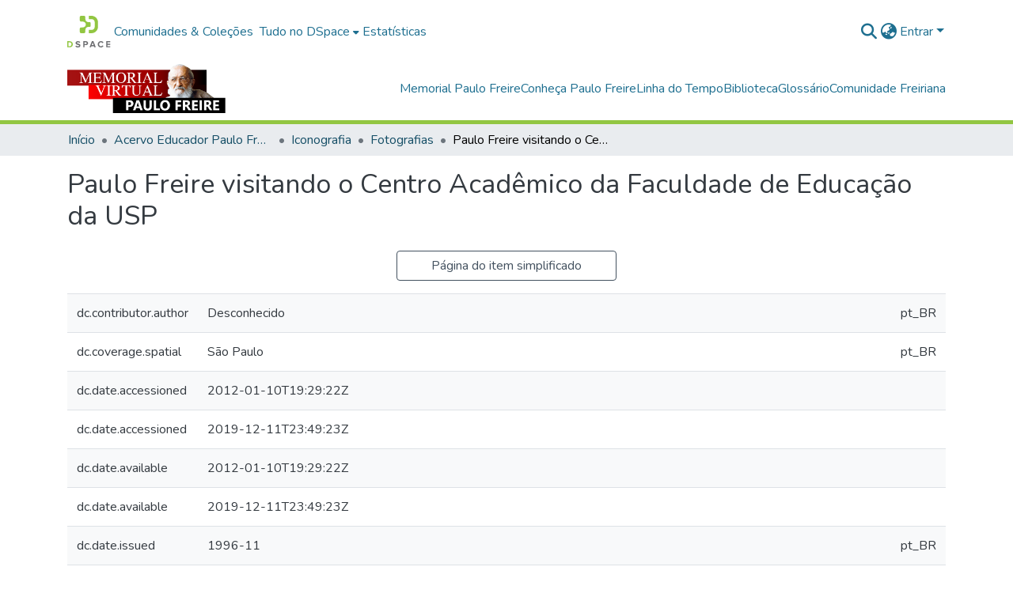

--- FILE ---
content_type: text/html; charset=utf-8
request_url: https://acervo.paulofreire.org/items/35f7c80b-dfe7-4836-993d-f722b754714e/full
body_size: 77519
content:
<!DOCTYPE html><html data-critters-container="" lang="pt-BR"><head>
  <meta charset="UTF-8">
  <base href="/">
  <title>Paulo Freire visitando o Centro Acadêmico da Faculdade de Educação da USP</title>
  <meta name="viewport" content="width=device-width,minimum-scale=1">
  <meta http-equiv="cache-control" content="no-store">

<!-- Matomo -->
<script>
  var _paq = window._paq = window._paq || [];
  /* tracker methods like "setCustomDimension" should be called before "trackPageView" */
  _paq.push(['trackPageView']);
  _paq.push(['enableLinkTracking']);
  (function() {
    var u="//matomo.paulofreire.org/";
    _paq.push(['setTrackerUrl', u+'matomo.php']);
    _paq.push(['setSiteId', '1']);
    var d=document, g=d.createElement('script'), s=d.getElementsByTagName('script')[0];
    g.async=true; g.src=u+'matomo.js'; s.parentNode.insertBefore(g,s);
  })();
</script>
<!-- End Matomo Code -->

<link rel="stylesheet" href="styles.e382c7dd35ca1222.css" media="print" onload="this.media='all'"><noscript><link rel="stylesheet" href="styles.e382c7dd35ca1222.css"></noscript><link rel="stylesheet" type="text/css" class="theme-css" href="acervo-theme.css"><link rel="icon" href="assets/images/favicon.ico" sizes="any" class="theme-head-tag"><meta name="Generator" content="DSpace 8.0"><meta name="title" content="Paulo Freire visitando o Centro Acadêmico da Faculdade de Educação da USP"><meta name="citation_title" content="Paulo Freire visitando o Centro Acadêmico da Faculdade de Educação da USP"><meta name="citation_author" content="Desconhecido"><meta name="citation_publication_date" content="1996-11"><meta name="citation_keywords" content="Freire, Paulo; Universidade de São Paulo; Homenagens; Diretório Acadêmico"><meta name="citation_abstract_html_url" content="https://acervo.paulofreire.org/handle/7891/378"><style ng-app-id="dspace-angular">#skip-to-main-content[_ngcontent-dspace-angular-c2190221462]{position:absolute;top:-40px;left:0;opacity:0;transition:opacity .3s;z-index:calc(var(--ds-nav-z-index) + 1);border-top-left-radius:0;border-top-right-radius:0;border-bottom-left-radius:0}#skip-to-main-content[_ngcontent-dspace-angular-c2190221462]:focus{opacity:1;top:0}</style><style ng-app-id="dspace-angular">.notifications-wrapper{z-index:var(--bs-zindex-popover);text-align:right;overflow-wrap:break-word;word-wrap:break-word;-ms-word-break:break-all;word-break:break-all;word-break:break-word;hyphens:auto}.notifications-wrapper .notification{display:block}.notifications-wrapper.left{left:0}.notifications-wrapper.top{top:0}.notifications-wrapper.right{right:0}.notifications-wrapper.bottom{bottom:0}.notifications-wrapper.center{left:50%;transform:translate(-50%)}.notifications-wrapper.middle{top:50%;transform:translateY(-50%)}.notifications-wrapper.middle.center{transform:translate(-50%,-50%)}@media screen and (max-width: 576px){.notifications-wrapper{width:auto;left:0;right:0}}
</style><style ng-app-id="dspace-angular">.live-region[_ngcontent-dspace-angular-c880772052]{position:fixed;bottom:0;left:0;right:0;padding-left:60px;height:90px;line-height:18px;color:var(--bs-white);background-color:var(--bs-dark);opacity:.94;z-index:var(--ds-live-region-z-index)}</style><style ng-app-id="dspace-angular">[_nghost-dspace-angular-c978616490]{--ds-header-navbar-border-bottom-style: solid var(--ds-header-navbar-border-bottom-height) var(--ds-header-navbar-border-bottom-color);--ds-expandable-navbar-border-top-style: solid var(--ds-expandable-navbar-border-top-height) var(--ds-expandable-navbar-border-top-color);--ds-expandable-navbar-height: calc(100vh - var(--ds-header-height))}[_nghost-dspace-angular-c978616490]   div#header-navbar-wrapper[_ngcontent-dspace-angular-c978616490]{position:relative;border-bottom:var(--ds-header-navbar-border-bottom-style)}[_nghost-dspace-angular-c978616490]   div#header-navbar-wrapper[_ngcontent-dspace-angular-c978616490]   div#mobile-navbar-wrapper[_ngcontent-dspace-angular-c978616490]{width:100%;background-color:var(--ds-expandable-navbar-bg);position:absolute;z-index:var(--ds-nav-z-index);overflow:hidden}[_nghost-dspace-angular-c978616490]   div#header-navbar-wrapper[_ngcontent-dspace-angular-c978616490]   div#mobile-navbar-wrapper[_ngcontent-dspace-angular-c978616490]   nav#collapsible-mobile-navbar[_ngcontent-dspace-angular-c978616490]{min-height:var(--ds-expandable-navbar-height);height:auto;border-bottom:var(--ds-header-navbar-border-bottom-style)}[_nghost-dspace-angular-c978616490]     .ds-menu-item, [_nghost-dspace-angular-c978616490]     .ds-menu-toggler-wrapper{white-space:nowrap;text-decoration:none}[_nghost-dspace-angular-c978616490]     nav#desktop-navbar #main-site-navigation .ds-menu-item-wrapper, [_nghost-dspace-angular-c978616490]     nav#desktop-navbar #main-site-navigation .ds-menu-item, [_nghost-dspace-angular-c978616490]     nav#desktop-navbar #main-site-navigation .ds-menu-toggler-wrapper{display:flex;align-items:center;height:100%}[_nghost-dspace-angular-c978616490]     nav#desktop-navbar #main-site-navigation .ds-menu-item{padding:var(--ds-navbar-item-vertical-padding) var(--ds-navbar-item-horizontal-padding)}[_nghost-dspace-angular-c978616490]     nav#desktop-navbar #main-site-navigation .ds-menu-item, [_nghost-dspace-angular-c978616490]     nav#desktop-navbar #main-site-navigation .ds-menu-toggler-wrapper{color:var(--ds-navbar-link-color)!important}[_nghost-dspace-angular-c978616490]     nav#desktop-navbar #main-site-navigation .ds-menu-item:hover, [_nghost-dspace-angular-c978616490]     nav#desktop-navbar #main-site-navigation .ds-menu-item:focus, [_nghost-dspace-angular-c978616490]     nav#desktop-navbar #main-site-navigation .ds-menu-toggler-wrapper:hover, [_nghost-dspace-angular-c978616490]     nav#desktop-navbar #main-site-navigation .ds-menu-toggler-wrapper:focus{color:var(--ds-navbar-link-color-hover)!important}[_nghost-dspace-angular-c978616490]     nav#desktop-navbar #main-site-navigation .dropdown-menu .ds-menu-item{padding:var(--ds-navbar-dropdown-item-vertical-padding) var(--ds-navbar-dropdown-item-horizontal-padding)}[_nghost-dspace-angular-c978616490]     nav#collapsible-mobile-navbar{border-top:var(--ds-expandable-navbar-border-top-style);padding-top:var(--ds-expandable-navbar-padding-top)}[_nghost-dspace-angular-c978616490]     nav#collapsible-mobile-navbar #main-site-navigation .ds-menu-item{padding:var(--ds-expandable-navbar-item-vertical-padding) 0}</style><style ng-app-id="dspace-angular">[_nghost-dspace-angular-c2764669941]   footer[_ngcontent-dspace-angular-c2764669941]{background-color:var(--ds-footer-bg);text-align:center;z-index:var(--ds-footer-z-index);border-top:var(--ds-footer-border);padding:var(--ds-footer-padding)}[_nghost-dspace-angular-c2764669941]   footer[_ngcontent-dspace-angular-c2764669941]   p[_ngcontent-dspace-angular-c2764669941]{margin:0}[_nghost-dspace-angular-c2764669941]   footer[_ngcontent-dspace-angular-c2764669941]   div[_ngcontent-dspace-angular-c2764669941] > img[_ngcontent-dspace-angular-c2764669941]{height:var(--ds-footer-logo-height)}[_nghost-dspace-angular-c2764669941]   footer[_ngcontent-dspace-angular-c2764669941]   .top-footer[_ngcontent-dspace-angular-c2764669941]{background-color:var(--ds-top-footer-bg);padding:var(--ds-footer-padding);margin:calc(var(--ds-footer-padding) * -1)}[_nghost-dspace-angular-c2764669941]   footer[_ngcontent-dspace-angular-c2764669941]   .bottom-footer[_ngcontent-dspace-angular-c2764669941]   .notify-enabled[_ngcontent-dspace-angular-c2764669941]{position:absolute;bottom:4px;right:0;margin-top:20px}[_nghost-dspace-angular-c2764669941]   footer[_ngcontent-dspace-angular-c2764669941]   .bottom-footer[_ngcontent-dspace-angular-c2764669941]   .notify-enabled[_ngcontent-dspace-angular-c2764669941]   .coar-notify-support-route[_ngcontent-dspace-angular-c2764669941]{padding:0 calc(var(--bs-spacer) / 2);color:inherit}[_nghost-dspace-angular-c2764669941]   footer[_ngcontent-dspace-angular-c2764669941]   .bottom-footer[_ngcontent-dspace-angular-c2764669941]   .notify-enabled[_ngcontent-dspace-angular-c2764669941]   .n-coar[_ngcontent-dspace-angular-c2764669941]{height:var(--ds-footer-n-coar-height);margin-bottom:8.5px}[_nghost-dspace-angular-c2764669941]   footer[_ngcontent-dspace-angular-c2764669941]   .bottom-footer[_ngcontent-dspace-angular-c2764669941]   ul[_ngcontent-dspace-angular-c2764669941]   li[_ngcontent-dspace-angular-c2764669941]{display:inline-flex}[_nghost-dspace-angular-c2764669941]   footer[_ngcontent-dspace-angular-c2764669941]   .bottom-footer[_ngcontent-dspace-angular-c2764669941]   ul[_ngcontent-dspace-angular-c2764669941]   li[_ngcontent-dspace-angular-c2764669941]   a[_ngcontent-dspace-angular-c2764669941], [_nghost-dspace-angular-c2764669941]   footer[_ngcontent-dspace-angular-c2764669941]   .bottom-footer[_ngcontent-dspace-angular-c2764669941]   ul[_ngcontent-dspace-angular-c2764669941]   li[_ngcontent-dspace-angular-c2764669941]   .btn-link[_ngcontent-dspace-angular-c2764669941]{padding:0 calc(var(--bs-spacer) / 2);color:inherit;font-size:.875em}[_nghost-dspace-angular-c2764669941]   footer[_ngcontent-dspace-angular-c2764669941]   .bottom-footer[_ngcontent-dspace-angular-c2764669941]   ul[_ngcontent-dspace-angular-c2764669941]   li[_ngcontent-dspace-angular-c2764669941]   a[_ngcontent-dspace-angular-c2764669941]:focus, [_nghost-dspace-angular-c2764669941]   footer[_ngcontent-dspace-angular-c2764669941]   .bottom-footer[_ngcontent-dspace-angular-c2764669941]   ul[_ngcontent-dspace-angular-c2764669941]   li[_ngcontent-dspace-angular-c2764669941]   .btn-link[_ngcontent-dspace-angular-c2764669941]:focus{box-shadow:none;text-decoration:underline}[_nghost-dspace-angular-c2764669941]   footer[_ngcontent-dspace-angular-c2764669941]   .bottom-footer[_ngcontent-dspace-angular-c2764669941]   ul[_ngcontent-dspace-angular-c2764669941]   li[_ngcontent-dspace-angular-c2764669941]   a[_ngcontent-dspace-angular-c2764669941]:focus-visible, [_nghost-dspace-angular-c2764669941]   footer[_ngcontent-dspace-angular-c2764669941]   .bottom-footer[_ngcontent-dspace-angular-c2764669941]   ul[_ngcontent-dspace-angular-c2764669941]   li[_ngcontent-dspace-angular-c2764669941]   .btn-link[_ngcontent-dspace-angular-c2764669941]:focus-visible{box-shadow:0 0 0 .2rem #ffffff80}[_nghost-dspace-angular-c2764669941]   footer[_ngcontent-dspace-angular-c2764669941]   .bottom-footer[_ngcontent-dspace-angular-c2764669941]   ul[_ngcontent-dspace-angular-c2764669941]   li[_ngcontent-dspace-angular-c2764669941]:not(:last-child):after{content:"";border-right:1px var(--bs-secondary) solid}</style><style ng-app-id="dspace-angular">[_nghost-dspace-angular-c4003433771]{position:fixed;left:0;top:0;z-index:var(--ds-sidebar-z-index)}[_nghost-dspace-angular-c4003433771]   nav#admin-sidebar[_ngcontent-dspace-angular-c4003433771]{max-width:var(--ds-admin-sidebar-fixed-element-width);display:flex;flex-direction:column;flex-wrap:nowrap}[_nghost-dspace-angular-c4003433771]   nav#admin-sidebar[_ngcontent-dspace-angular-c4003433771]   div#sidebar-top-level-items-container[_ngcontent-dspace-angular-c4003433771]{flex:1 1 auto;overflow-x:hidden;overflow-y:auto}[_nghost-dspace-angular-c4003433771]   nav#admin-sidebar[_ngcontent-dspace-angular-c4003433771]   div#sidebar-top-level-items-container[_ngcontent-dspace-angular-c4003433771]::-webkit-scrollbar{width:var(--ds-dark-scrollbar-width);height:3px}[_nghost-dspace-angular-c4003433771]   nav#admin-sidebar[_ngcontent-dspace-angular-c4003433771]   div#sidebar-top-level-items-container[_ngcontent-dspace-angular-c4003433771]::-webkit-scrollbar-button{background-color:var(--ds-dark-scrollbar-bg)}[_nghost-dspace-angular-c4003433771]   nav#admin-sidebar[_ngcontent-dspace-angular-c4003433771]   div#sidebar-top-level-items-container[_ngcontent-dspace-angular-c4003433771]::-webkit-scrollbar-track{background-color:var(--ds-dark-scrollbar-alt-bg)}[_nghost-dspace-angular-c4003433771]   nav#admin-sidebar[_ngcontent-dspace-angular-c4003433771]   div#sidebar-top-level-items-container[_ngcontent-dspace-angular-c4003433771]::-webkit-scrollbar-track-piece{background-color:var(--ds-dark-scrollbar-bg)}[_nghost-dspace-angular-c4003433771]   nav#admin-sidebar[_ngcontent-dspace-angular-c4003433771]   div#sidebar-top-level-items-container[_ngcontent-dspace-angular-c4003433771]::-webkit-scrollbar-thumb{height:50px;background-color:var(--ds-dark-scrollbar-fg);border-radius:3px}[_nghost-dspace-angular-c4003433771]   nav#admin-sidebar[_ngcontent-dspace-angular-c4003433771]   div#sidebar-top-level-items-container[_ngcontent-dspace-angular-c4003433771]::-webkit-scrollbar-corner{background-color:var(--ds-dark-scrollbar-alt-bg)}[_nghost-dspace-angular-c4003433771]   nav#admin-sidebar[_ngcontent-dspace-angular-c4003433771]   div#sidebar-top-level-items-container[_ngcontent-dspace-angular-c4003433771]::-webkit-resizer{background-color:var(--ds-dark-scrollbar-bg)}[_nghost-dspace-angular-c4003433771]   nav#admin-sidebar[_ngcontent-dspace-angular-c4003433771]   img#admin-sidebar-logo[_ngcontent-dspace-angular-c4003433771]{height:var(--ds-admin-sidebar-logo-height)}[_nghost-dspace-angular-c4003433771]   nav#admin-sidebar[_ngcontent-dspace-angular-c4003433771]     .sidebar-full-width-container{width:100%;padding-left:0;padding-right:0;margin-left:0;margin-right:0}[_nghost-dspace-angular-c4003433771]   nav#admin-sidebar[_ngcontent-dspace-angular-c4003433771]     .sidebar-item{padding-top:var(--ds-admin-sidebar-item-padding);padding-bottom:var(--ds-admin-sidebar-item-padding)}[_nghost-dspace-angular-c4003433771]   nav#admin-sidebar[_ngcontent-dspace-angular-c4003433771]     .sidebar-section-wrapper{display:flex;flex-direction:row;flex-wrap:nowrap;align-items:stretch}[_nghost-dspace-angular-c4003433771]   nav#admin-sidebar[_ngcontent-dspace-angular-c4003433771]     .sidebar-section-wrapper>.sidebar-fixed-element-wrapper{min-width:var(--ds-admin-sidebar-fixed-element-width);flex:1 1 auto;display:flex;flex-direction:row;justify-content:center;align-items:center}[_nghost-dspace-angular-c4003433771]   nav#admin-sidebar[_ngcontent-dspace-angular-c4003433771]     .sidebar-section-wrapper>.sidebar-collapsible-element-outer-wrapper{display:flex;flex-wrap:wrap;justify-content:flex-end;max-width:calc(100% - var(--ds-admin-sidebar-fixed-element-width));padding-left:var(--ds-dark-scrollbar-width);overflow-x:hidden}[_nghost-dspace-angular-c4003433771]   nav#admin-sidebar[_ngcontent-dspace-angular-c4003433771]     .sidebar-section-wrapper>.sidebar-collapsible-element-outer-wrapper>.sidebar-collapsible-element-inner-wrapper{min-width:calc(var(--ds-admin-sidebar-collapsible-element-width) - var(--ds-dark-scrollbar-width));height:100%;padding-right:var(--ds-admin-sidebar-item-padding)}[_nghost-dspace-angular-c4003433771]   nav#admin-sidebar[_ngcontent-dspace-angular-c4003433771]{background-color:var(--ds-admin-sidebar-bg)}[_nghost-dspace-angular-c4003433771]   nav#admin-sidebar[_ngcontent-dspace-angular-c4003433771]    {color:#fff}[_nghost-dspace-angular-c4003433771]   nav#admin-sidebar[_ngcontent-dspace-angular-c4003433771]     a{color:var(--ds-admin-sidebar-link-color);text-decoration:none}[_nghost-dspace-angular-c4003433771]   nav#admin-sidebar[_ngcontent-dspace-angular-c4003433771]     a:hover, [_nghost-dspace-angular-c4003433771]   nav#admin-sidebar[_ngcontent-dspace-angular-c4003433771]     a:focus{color:var(--ds-admin-sidebar-link-hover-color)}[_nghost-dspace-angular-c4003433771]   nav#admin-sidebar[_ngcontent-dspace-angular-c4003433771]   div#sidebar-header-container[_ngcontent-dspace-angular-c4003433771]{background-color:var(--ds-admin-sidebar-header-bg)}[_nghost-dspace-angular-c4003433771]   nav#admin-sidebar[_ngcontent-dspace-angular-c4003433771]   div#sidebar-header-container[_ngcontent-dspace-angular-c4003433771]   .sidebar-fixed-element-wrapper[_ngcontent-dspace-angular-c4003433771]{background-color:var(--ds-admin-sidebar-header-bg)}  .browser-firefox-windows{--ds-dark-scrollbar-width: 20px}</style><style ng-app-id="dspace-angular">[_nghost-dspace-angular-c1832827628]   div.simple-view-link[_ngcontent-dspace-angular-c1832827628]{text-align:center}[_nghost-dspace-angular-c1832827628]   div.simple-view-link[_ngcontent-dspace-angular-c1832827628]   a[_ngcontent-dspace-angular-c1832827628]{min-width:25%}</style><style ng-app-id="dspace-angular">@charset "UTF-8";.nav-breadcrumb[_ngcontent-dspace-angular-c1114476248]{background-color:var(--ds-breadcrumb-bg)}.breadcrumb[_ngcontent-dspace-angular-c1114476248]{border-radius:0;padding-bottom:calc(var(--ds-content-spacing) / 2);padding-top:calc(var(--ds-content-spacing) / 2);background-color:var(--ds-breadcrumb-bg)}li.breadcrumb-item[_ngcontent-dspace-angular-c1114476248]{display:flex}.breadcrumb-item-limiter[_ngcontent-dspace-angular-c1114476248]{display:inline-block;max-width:var(--ds-breadcrumb-max-length)}.breadcrumb-item-limiter[_ngcontent-dspace-angular-c1114476248] > *[_ngcontent-dspace-angular-c1114476248]{max-width:100%;display:block}li.breadcrumb-item[_ngcontent-dspace-angular-c1114476248]   a[_ngcontent-dspace-angular-c1114476248]{color:var(--ds-breadcrumb-link-color)}li.breadcrumb-item.active[_ngcontent-dspace-angular-c1114476248]{color:var(--ds-breadcrumb-link-active-color)}.breadcrumb-item[_ngcontent-dspace-angular-c1114476248] + .breadcrumb-item[_ngcontent-dspace-angular-c1114476248]:before{display:block;content:"\2022"!important}</style><style ng-app-id="dspace-angular">[_nghost-dspace-angular-c4059643400]{display:none}</style><style ng-app-id="dspace-angular">[_nghost-dspace-angular-c890813688]   .simple-view-element[_ngcontent-dspace-angular-c890813688]{margin-bottom:15px}[_nghost-dspace-angular-c890813688]   .simple-view-element-header[_ngcontent-dspace-angular-c890813688]{font-size:1.25rem}</style><style ng-app-id="dspace-angular">[_nghost-dspace-angular-c2110873471]   #main-site-header[_ngcontent-dspace-angular-c2110873471]{min-height:var(--ds-header-height);background-color:var(--ds-header-bg)}@media (min-width: 768px){[_nghost-dspace-angular-c2110873471]   #main-site-header[_ngcontent-dspace-angular-c2110873471]{height:var(--ds-header-height)}}[_nghost-dspace-angular-c2110873471]   #main-site-header-container[_ngcontent-dspace-angular-c2110873471]{min-height:var(--ds-header-height)}[_nghost-dspace-angular-c2110873471]   img#header-logo[_ngcontent-dspace-angular-c2110873471]{height:var(--ds-header-logo-height)}[_nghost-dspace-angular-c2110873471]   button#navbar-toggler[_ngcontent-dspace-angular-c2110873471]{color:var(--ds-header-icon-color)}[_nghost-dspace-angular-c2110873471]   button#navbar-toggler[_ngcontent-dspace-angular-c2110873471]:hover, [_nghost-dspace-angular-c2110873471]   button#navbar-toggler[_ngcontent-dspace-angular-c2110873471]:focus{color:var(--ds-header-icon-color-hover)}</style><style ng-app-id="dspace-angular">.ds-context-help-toggle[_ngcontent-dspace-angular-c2255109366]{color:var(--ds-header-icon-color);background-color:var(--ds-header-bg)}.ds-context-help-toggle[_ngcontent-dspace-angular-c2255109366]:hover, .ds-context-help-toggle[_ngcontent-dspace-angular-c2255109366]:focus{color:var(--ds-header-icon-color-hover)}</style><style ng-app-id="dspace-angular">@media screen and (min-width: 768px){dt[_ngcontent-dspace-angular-c2176678586]{text-align:right}}</style><style ng-app-id="dspace-angular">input[type=text][_ngcontent-dspace-angular-c3723375644]{margin-top:calc(-.5 * var(--bs-font-size-base));background-color:#fff!important;border-color:var(--ds-header-icon-color)}input[type=text].collapsed[_ngcontent-dspace-angular-c3723375644]{opacity:0}.submit-icon[_ngcontent-dspace-angular-c3723375644]{cursor:pointer;position:sticky;top:0;border:0!important;color:var(--ds-header-icon-color)}.submit-icon[_ngcontent-dspace-angular-c3723375644]:hover, .submit-icon[_ngcontent-dspace-angular-c3723375644]:focus{color:var(--ds-header-icon-color-hover)}@media screen and (max-width: 768px){.query[_ngcontent-dspace-angular-c3723375644]:focus{max-width:250px!important;width:40vw!important}}</style><style ng-app-id="dspace-angular">.dropdown-toggle[_ngcontent-dspace-angular-c1214325702]:after{display:none}.dropdown-toggle[_ngcontent-dspace-angular-c1214325702]{color:var(--ds-header-icon-color)}.dropdown-toggle[_ngcontent-dspace-angular-c1214325702]:hover, .dropdown-toggle[_ngcontent-dspace-angular-c1214325702]:focus{color:var(--ds-header-icon-color-hover)}.dropdown-item[_ngcontent-dspace-angular-c1214325702]{cursor:pointer}</style><style ng-app-id="dspace-angular">#loginDropdownMenu[_ngcontent-dspace-angular-c1273030085], #logoutDropdownMenu[_ngcontent-dspace-angular-c1273030085]{min-width:330px;z-index:1002}#loginDropdownMenu[_ngcontent-dspace-angular-c1273030085]{min-height:75px}.dropdown-item.active[_ngcontent-dspace-angular-c1273030085], .dropdown-item[_ngcontent-dspace-angular-c1273030085]:active, .dropdown-item[_ngcontent-dspace-angular-c1273030085]:hover, .dropdown-item[_ngcontent-dspace-angular-c1273030085]:focus{background-color:#0000!important}.loginLink[_ngcontent-dspace-angular-c1273030085], .dropdownLogin[_ngcontent-dspace-angular-c1273030085], .logoutLink[_ngcontent-dspace-angular-c1273030085], .dropdownLogout[_ngcontent-dspace-angular-c1273030085]{color:var(--ds-header-icon-color)}.loginLink[_ngcontent-dspace-angular-c1273030085]:hover, .loginLink[_ngcontent-dspace-angular-c1273030085]:focus, .dropdownLogin[_ngcontent-dspace-angular-c1273030085]:hover, .dropdownLogin[_ngcontent-dspace-angular-c1273030085]:focus, .logoutLink[_ngcontent-dspace-angular-c1273030085]:hover, .logoutLink[_ngcontent-dspace-angular-c1273030085]:focus, .dropdownLogout[_ngcontent-dspace-angular-c1273030085]:hover, .dropdownLogout[_ngcontent-dspace-angular-c1273030085]:focus{color:var(--ds-header-icon-color-hover)}.dropdownLogin[_ngcontent-dspace-angular-c1273030085]:not(:focus-visible).active, .dropdownLogin[_ngcontent-dspace-angular-c1273030085]:not(:focus-visible):active, .dropdownLogin[_ngcontent-dspace-angular-c1273030085]:not(:focus-visible).active:focus, .dropdownLogin[_ngcontent-dspace-angular-c1273030085]:not(:focus-visible):active:focus, .dropdownLogout[_ngcontent-dspace-angular-c1273030085]:not(:focus-visible).active, .dropdownLogout[_ngcontent-dspace-angular-c1273030085]:not(:focus-visible):active, .dropdownLogout[_ngcontent-dspace-angular-c1273030085]:not(:focus-visible).active:focus, .dropdownLogout[_ngcontent-dspace-angular-c1273030085]:not(:focus-visible):active:focus{box-shadow:unset}</style><style ng-app-id="dspace-angular">[_nghost-dspace-angular-c32708075]   .ds-menu-item[_ngcontent-dspace-angular-c32708075]{display:inline-block}</style><style ng-app-id="dspace-angular">[_nghost-dspace-angular-c1792915449]   .ds-menu-item-wrapper[_ngcontent-dspace-angular-c1792915449]{position:relative}[_nghost-dspace-angular-c1792915449]   .dropdown-menu[_ngcontent-dspace-angular-c1792915449]{overflow:hidden}@media (max-width: 767.98px){[_nghost-dspace-angular-c1792915449]   .dropdown-menu[_ngcontent-dspace-angular-c1792915449]{border:0;background-color:var(--ds-expandable-navbar-bg)}}@media (min-width: 768px){[_nghost-dspace-angular-c1792915449]   .dropdown-menu[_ngcontent-dspace-angular-c1792915449]{border-top-left-radius:0;border-top-right-radius:0;background-color:var(--ds-navbar-dropdown-bg)}}[_nghost-dspace-angular-c1792915449]   .toggle-menu-icon[_ngcontent-dspace-angular-c1792915449], [_nghost-dspace-angular-c1792915449]   .toggle-menu-icon[_ngcontent-dspace-angular-c1792915449]:hover{text-decoration:none}</style><style ng-app-id="dspace-angular">.login-container[_ngcontent-dspace-angular-c3868940760]{max-width:350px}a[_ngcontent-dspace-angular-c3868940760]{white-space:normal;padding:.25rem .75rem}</style><style ng-app-id="dspace-angular">[_nghost-dspace-angular-c1694367146]   .ds-menu-item[_ngcontent-dspace-angular-c1694367146]{display:inline-block}</style><style ng-app-id="dspace-angular">[_nghost-dspace-angular-c4026808668]     .card{margin-bottom:var(--ds-submission-sections-margin-bottom);overflow:unset}.section-focus[_ngcontent-dspace-angular-c4026808668]{border-radius:var(--bs-border-radius);box-shadow:var(--bs-btn-focus-box-shadow)}[_nghost-dspace-angular-c4026808668]     .card:first-of-type{border-bottom:var(--bs-card-border-width) solid var(--bs-card-border-color)!important;border-bottom-left-radius:var(--bs-card-border-radius)!important;border-bottom-right-radius:var(--bs-card-border-radius)!important}[_nghost-dspace-angular-c4026808668]     .card-header button{box-shadow:none!important;width:100%}</style><style ng-app-id="dspace-angular">.form-login[_ngcontent-dspace-angular-c1918770181]   .form-control[_ngcontent-dspace-angular-c1918770181]:focus{z-index:2}.form-login[_ngcontent-dspace-angular-c1918770181]   input[type=email][_ngcontent-dspace-angular-c1918770181]{margin-bottom:-1px;border-bottom-right-radius:0;border-bottom-left-radius:0}.form-login[_ngcontent-dspace-angular-c1918770181]   input[type=password][_ngcontent-dspace-angular-c1918770181]{border-top-left-radius:0;border-top-right-radius:0}.dropdown-item[_ngcontent-dspace-angular-c1918770181]{white-space:normal;padding:.25rem .75rem}</style><link href="https://acervo.paulofreire.org/bitstreams/3bc7170e-5613-4144-9f59-8fe761c3a2b5/download" rel="item" type="image/png"><link href="https://acervo.paulofreire.org/bitstreams/c14d883d-7b14-4be6-a651-e20a2580f4bc/download" rel="item" type="image/png"><link href="https://acervo.paulofreire.org/signposting/describedby/35f7c80b-dfe7-4836-993d-f722b754714e" rel="describedby" type="application/vnd.datacite.datacite+xml"><link href="https://acervo.paulofreire.org/handle/7891/378" rel="cite-as"><link href="https://acervo.paulofreire.org/signposting/linksets/35f7c80b-dfe7-4836-993d-f722b754714e" rel="linkset" type="application/linkset"><link href="https://acervo.paulofreire.org/signposting/linksets/35f7c80b-dfe7-4836-993d-f722b754714e/json" rel="linkset" type="application/linkset+json"><link href="https://schema.org/AboutPage" rel="type"><link href="https://schema.org/CreativeWork" rel="type"><style ng-app-id="dspace-angular">[_nghost-dspace-angular-c1390731227]   .dropdown-toggle[_ngcontent-dspace-angular-c1390731227]:after{display:none}[_nghost-dspace-angular-c1390731227]   .dropdown-item[_ngcontent-dspace-angular-c1390731227]{padding-left:20px}</style><style ng-app-id="dspace-angular">[_nghost-dspace-angular-c1943760426]   .dropdown-toggle[_ngcontent-dspace-angular-c1943760426]:after{display:none}[_nghost-dspace-angular-c1943760426]   .dropdown-item[_ngcontent-dspace-angular-c1943760426]{padding-left:20px}.margin-right[_ngcontent-dspace-angular-c1943760426]{margin-right:.5em}</style><style ng-app-id="dspace-angular">.limit-width[_ngcontent-dspace-angular-c3833745539]{max-width:var(--ds-thumbnail-max-width)}img[_ngcontent-dspace-angular-c3833745539]{max-width:100%}.outer[_ngcontent-dspace-angular-c3833745539]{position:relative}.outer[_ngcontent-dspace-angular-c3833745539]:before{display:block;content:"";width:100%;padding-top:141.4285714286%}.outer[_ngcontent-dspace-angular-c3833745539] > .inner[_ngcontent-dspace-angular-c3833745539]{position:absolute;inset:0}.outer[_ngcontent-dspace-angular-c3833745539] > .inner[_ngcontent-dspace-angular-c3833745539] > .thumbnail-placeholder[_ngcontent-dspace-angular-c3833745539]{background:var(--ds-thumbnail-placeholder-background);border:var(--ds-thumbnail-placeholder-border);color:var(--ds-thumbnail-placeholder-color);font-weight:700}.outer[_ngcontent-dspace-angular-c3833745539] > .inner[_ngcontent-dspace-angular-c3833745539] > .centered[_ngcontent-dspace-angular-c3833745539]{width:100%;height:100%;display:flex;justify-content:center;align-items:center;text-align:center}</style><style ng-app-id="dspace-angular">.loader[_ngcontent-dspace-angular-c495075947]{margin:0 25px}span[_ngcontent-dspace-angular-c495075947]{display:block;margin:0 auto}span[class*=l-][_ngcontent-dspace-angular-c495075947]{height:4px;width:4px;background:#000;display:inline-block;margin:12px 2px;border-radius:100%;-webkit-border-radius:100%;-moz-border-radius:100%;-webkit-animation:_ngcontent-dspace-angular-c495075947_loader 2s infinite;-webkit-animation-timing-function:cubic-bezier(.03,.615,.995,.415);-webkit-animation-fill-mode:both;-moz-animation:loader 2s infinite;-moz-animation-timing-function:cubic-bezier(.03,.615,.995,.415);-moz-animation-fill-mode:both;-ms-animation:loader 2s infinite;-ms-animation-timing-function:cubic-bezier(.03,.615,.995,.415);-ms-animation-fill-mode:both;animation:_ngcontent-dspace-angular-c495075947_loader 2s infinite;animation-timing-function:cubic-bezier(.03,.615,.995,.415);animation-fill-mode:both}span.l-1[_ngcontent-dspace-angular-c495075947]{animation-delay:1s;-ms-animation-delay:1s;-moz-animation-delay:1s}span.l-2[_ngcontent-dspace-angular-c495075947]{animation-delay:.9s;-ms-animation-delay:.9s;-moz-animation-delay:.9s}span.l-3[_ngcontent-dspace-angular-c495075947]{animation-delay:.8s;-ms-animation-delay:.8s;-moz-animation-delay:.8s}span.l-4[_ngcontent-dspace-angular-c495075947]{animation-delay:.7s;-ms-animation-delay:.7s;-moz-animation-delay:.7s}span.l-5[_ngcontent-dspace-angular-c495075947]{animation-delay:.6s;-ms-animation-delay:.6s;-moz-animation-delay:.6s}span.l-6[_ngcontent-dspace-angular-c495075947]{animation-delay:.5s;-ms-animation-delay:.5s;-moz-animation-delay:.5s}span.l-7[_ngcontent-dspace-angular-c495075947]{animation-delay:.4s;-ms-animation-delay:.4s;-moz-animation-delay:.4s}span.l-8[_ngcontent-dspace-angular-c495075947]{animation-delay:.3s;-ms-animation-delay:.3s;-moz-animation-delay:.3s}span.l-9[_ngcontent-dspace-angular-c495075947]{animation-delay:.2s;-ms-animation-delay:.2s;-moz-animation-delay:.2s}span.l-9[_ngcontent-dspace-angular-c495075947]{animation-delay:.1s;-ms-animation-delay:.1s;-moz-animation-delay:.1s}span.l-10[_ngcontent-dspace-angular-c495075947]{animation-delay:0s;-ms-animation-delay:0s;-moz-animation-delay:0s}@keyframes _ngcontent-dspace-angular-c495075947_loader{0%{transform:translate(-30px);opacity:0}25%{opacity:1}50%{transform:translate(30px);opacity:0}to{opacity:0}}.spinner[_ngcontent-dspace-angular-c495075947]{color:var(--bs-gray-600)}</style><meta name="citation_pdf_url" content="https://acervo.paulofreire.org/bitstreams/3bc7170e-5613-4144-9f59-8fe761c3a2b5/download"><link href="https://acervoapi.paulofreire.org/server/opensearch/search?format=atom&amp;scope=35f7c80b-dfe7-4836-993d-f722b754714e&amp;query=*" type="application/atom+xml" rel="alternate" title="Sitewide Atom feed"><link href="https://acervoapi.paulofreire.org/server/opensearch/search?format=rss&amp;scope=35f7c80b-dfe7-4836-993d-f722b754714e&amp;query=*" type="application/rss+xml" rel="alternate" title="Sitewide RSS feed"><link href="https://acervoapi.paulofreire.org/server/opensearch/search/service" type="application/atom+xml" rel="search" title="Dspace"><link href="https://acervoapi.paulofreire.org/server/opensearch/search?format=atom&amp;scope=35f7c80b-dfe7-4836-993d-f722b754714e&amp;query=*" type="application/atom+xml" rel="alternate" title="Sitewide Atom feed"><link href="https://acervoapi.paulofreire.org/server/opensearch/search?format=rss&amp;scope=35f7c80b-dfe7-4836-993d-f722b754714e&amp;query=*" type="application/rss+xml" rel="alternate" title="Sitewide RSS feed"><link href="https://acervoapi.paulofreire.org/server/opensearch/search/service" type="application/atom+xml" rel="search" title="Dspace"></head>

<body>
  <ds-app _nghost-dspace-angular-c1010256252="" ng-version="17.3.12" ng-server-context="ssr"><ds-root _ngcontent-dspace-angular-c1010256252="" data-used-theme="base"><ds-base-root _nghost-dspace-angular-c2190221462="" class="ng-tns-c2190221462-0 ng-star-inserted"><button _ngcontent-dspace-angular-c2190221462="" id="skip-to-main-content" class="sr-only ng-tns-c2190221462-0"> Pular para o conteúdo principal
</button><div _ngcontent-dspace-angular-c2190221462="" class="outer-wrapper ng-tns-c2190221462-0 ng-trigger ng-trigger-slideSidebarPadding" style="padding-left: 0;"><ds-admin-sidebar _ngcontent-dspace-angular-c2190221462="" class="ng-tns-c2190221462-0" data-used-theme="base"><ds-base-admin-sidebar _nghost-dspace-angular-c4003433771="" class="ng-tns-c4003433771-2 ng-star-inserted" style=""><!----></ds-base-admin-sidebar><!----></ds-admin-sidebar><div _ngcontent-dspace-angular-c2190221462="" class="inner-wrapper ng-tns-c2190221462-0"><ds-system-wide-alert-banner _ngcontent-dspace-angular-c2190221462="" class="ng-tns-c2190221462-0" _nghost-dspace-angular-c296375887=""><!----></ds-system-wide-alert-banner><ds-header-navbar-wrapper _ngcontent-dspace-angular-c2190221462="" class="ng-tns-c2190221462-0" data-used-theme="acervo"><ds-themed-header-navbar-wrapper _nghost-dspace-angular-c978616490="" class="ng-tns-c978616490-1 ng-star-inserted" style=""><div _ngcontent-dspace-angular-c978616490="" id="header-navbar-wrapper" class="ng-tns-c978616490-1"><ds-header _ngcontent-dspace-angular-c978616490="" class="ng-tns-c978616490-1" data-used-theme="acervo"><ds-themed-header _nghost-dspace-angular-c2110873471="" class="ng-star-inserted"><header _ngcontent-dspace-angular-c2110873471="" id="main-site-header"><div _ngcontent-dspace-angular-c2110873471="" id="main-site-header-container" class="container h-100 d-flex flex-row flex-wrap align-items-center justify-content-between gapx-3 gapy-2"><div _ngcontent-dspace-angular-c2110873471="" id="header-left" class="h-100 flex-fill d-flex flex-row flex-nowrap justify-content-start align-items-center gapx-3" role="presentation"><a _ngcontent-dspace-angular-c2110873471="" routerlink="/home" class="d-block my-2 my-md-0" aria-label="Início" href="/home"><img _ngcontent-dspace-angular-c2110873471="" id="header-logo" src="assets/images/dspace-logo.svg" alt="Logo do repositório"></a><nav _ngcontent-dspace-angular-c2110873471="" id="desktop-navbar" class="navbar navbar-expand p-0 align-items-stretch align-self-stretch ng-star-inserted" aria-label="Barra de navegação principal"><ds-navbar _ngcontent-dspace-angular-c2110873471="" data-used-theme="acervo"><ds-themed-navbar _nghost-dspace-angular-c3977185281="" class="ng-tns-c3977185281-4 ng-star-inserted" style=""><!----><div _ngcontent-dspace-angular-c3977185281="" role="menubar" id="main-site-navigation" class="navbar-nav h-100 align-items-md-stretch gapx-3 ng-tns-c3977185281-4 navbar-nav-desktop"><ds-navbar-section _nghost-dspace-angular-c693881525="" class="ng-star-inserted"><div _ngcontent-dspace-angular-c693881525="" class="ds-menu-item-wrapper text-md-center" id="navbar-section-browse_global_communities_and_collections"><ds-link-menu-item _nghost-dspace-angular-c32708075="" class="ng-star-inserted"><a _ngcontent-dspace-angular-c32708075="" role="menuitem" href="/community-list" class="ds-menu-item" data-test="link-menu-item.menu.section.browse_global_communities_and_collections">Comunidades &amp; Coleções</a></ds-link-menu-item><!----></div></ds-navbar-section><!----><!----><ds-expandable-navbar-section class="ng-star-inserted" data-used-theme="base"><ds-base-expandable-navbar-section _nghost-dspace-angular-c1792915449="" class="ng-tns-c1792915449-7 ng-star-inserted"><div _ngcontent-dspace-angular-c1792915449="" data-test="navbar-section-wrapper" class="ds-menu-item-wrapper text-md-center ng-tns-c1792915449-7" id="expandable-navbar-section-browse_global"><a _ngcontent-dspace-angular-c1792915449="" href="javascript:void(0);" routerlinkactive="active" role="menuitem" aria-haspopup="menu" data-test="navbar-section-toggler" class="d-flex flex-row flex-nowrap align-items-center gapx-1 ds-menu-toggler-wrapper ng-tns-c1792915449-7" aria-expanded="false" aria-controls="expandable-navbar-section-browse_global-dropdown"><span _ngcontent-dspace-angular-c1792915449="" class="flex-fill ng-tns-c1792915449-7"><ds-text-menu-item _nghost-dspace-angular-c1694367146="" class="ng-star-inserted"><span _ngcontent-dspace-angular-c1694367146="" class="ds-menu-item">Tudo no DSpace</span></ds-text-menu-item><!----></span><i _ngcontent-dspace-angular-c1792915449="" aria-hidden="true" class="fas fa-caret-down fa-xs toggle-menu-icon ng-tns-c1792915449-7"></i></a><!----></div></ds-base-expandable-navbar-section><!----></ds-expandable-navbar-section><!----><!----><ds-navbar-section _nghost-dspace-angular-c693881525="" class="ng-star-inserted"><div _ngcontent-dspace-angular-c693881525="" class="ds-menu-item-wrapper text-md-center" id="navbar-section-statistics_item_35f7c80b-dfe7-4836-993d-f722b754714e"><ds-link-menu-item _nghost-dspace-angular-c32708075="" class="ng-star-inserted"><a _ngcontent-dspace-angular-c32708075="" role="menuitem" href="/statistics/items/35f7c80b-dfe7-4836-993d-f722b754714e" class="ds-menu-item" data-test="link-menu-item.menu.section.statistics">Estatísticas</a></ds-link-menu-item><!----></div></ds-navbar-section><!----><!----><!----><!----></div></ds-themed-navbar><!----></ds-navbar></nav><!----></div><div _ngcontent-dspace-angular-c2110873471="" id="header-right" class="h-100 d-flex flex-row flex-nowrap justify-content-end align-items-center gapx-1 ml-auto"><ds-search-navbar _ngcontent-dspace-angular-c2110873471="" data-used-theme="base"><ds-base-search-navbar _nghost-dspace-angular-c3723375644="" class="ng-tns-c3723375644-5 ng-star-inserted" style=""><div _ngcontent-dspace-angular-c3723375644="" class="ng-tns-c3723375644-5" title="Buscar"><div _ngcontent-dspace-angular-c3723375644="" class="d-inline-block position-relative ng-tns-c3723375644-5"><form _ngcontent-dspace-angular-c3723375644="" novalidate="" autocomplete="on" class="d-flex ng-tns-c3723375644-5 ng-untouched ng-pristine ng-valid"><input _ngcontent-dspace-angular-c3723375644="" name="query" formcontrolname="query" type="text" class="bg-transparent position-absolute form-control dropdown-menu-right pl-1 pr-4 ng-tns-c3723375644-5 display ng-trigger ng-trigger-toggleAnimation ng-untouched ng-pristine ng-valid" placeholder="" tabindex="-1" aria-label="Buscar" value="" style="width: 0; opacity: 0;"><button _ngcontent-dspace-angular-c3723375644="" type="button" class="submit-icon btn btn-link btn-link-inline ng-tns-c3723375644-5" aria-label="Enviar pesquisa"><em _ngcontent-dspace-angular-c3723375644="" class="fas fa-search fa-lg fa-fw ng-tns-c3723375644-5"></em></button></form></div></div></ds-base-search-navbar><!----></ds-search-navbar><div _ngcontent-dspace-angular-c2110873471="" role="menubar" class="h-100 d-flex flex-row flex-nowrap align-items-center gapx-1"><ds-lang-switch _ngcontent-dspace-angular-c2110873471="" data-used-theme="base"><ds-base-lang-switch _nghost-dspace-angular-c1214325702="" class="ng-star-inserted" style=""><div _ngcontent-dspace-angular-c1214325702="" ngbdropdown="" display="dynamic" placement="bottom-right" class="navbar-nav ng-star-inserted dropdown"><a _ngcontent-dspace-angular-c1214325702="" href="javascript:void(0);" role="menuitem" aria-controls="language-menu-list" aria-haspopup="menu" data-toggle="dropdown" ngbdropdowntoggle="" data-test="lang-switch" tabindex="0" class="dropdown-toggle" title="Selecionar um idioma" aria-label="Selecionar um idioma" aria-expanded="false"><i _ngcontent-dspace-angular-c1214325702="" class="fas fa-globe-asia fa-lg fa-fw"></i></a><ul _ngcontent-dspace-angular-c1214325702="" ngbdropdownmenu="" id="language-menu-list" role="menu" class="dropdown-menu" aria-label="Selecionar um idioma" x-placement="bottom-right"><li _ngcontent-dspace-angular-c1214325702="" tabindex="0" role="menuitem" class="dropdown-item ng-star-inserted"> English </li><li _ngcontent-dspace-angular-c1214325702="" tabindex="0" role="menuitem" class="dropdown-item ng-star-inserted"> العربية </li><li _ngcontent-dspace-angular-c1214325702="" tabindex="0" role="menuitem" class="dropdown-item ng-star-inserted"> বাংলা </li><li _ngcontent-dspace-angular-c1214325702="" tabindex="0" role="menuitem" class="dropdown-item ng-star-inserted"> Català </li><li _ngcontent-dspace-angular-c1214325702="" tabindex="0" role="menuitem" class="dropdown-item ng-star-inserted"> Čeština </li><li _ngcontent-dspace-angular-c1214325702="" tabindex="0" role="menuitem" class="dropdown-item ng-star-inserted"> Deutsch </li><li _ngcontent-dspace-angular-c1214325702="" tabindex="0" role="menuitem" class="dropdown-item ng-star-inserted"> Ελληνικά </li><li _ngcontent-dspace-angular-c1214325702="" tabindex="0" role="menuitem" class="dropdown-item ng-star-inserted"> Español </li><li _ngcontent-dspace-angular-c1214325702="" tabindex="0" role="menuitem" class="dropdown-item ng-star-inserted"> Suomi </li><li _ngcontent-dspace-angular-c1214325702="" tabindex="0" role="menuitem" class="dropdown-item ng-star-inserted"> Français </li><li _ngcontent-dspace-angular-c1214325702="" tabindex="0" role="menuitem" class="dropdown-item ng-star-inserted"> Gàidhlig </li><li _ngcontent-dspace-angular-c1214325702="" tabindex="0" role="menuitem" class="dropdown-item ng-star-inserted"> हिंदी </li><li _ngcontent-dspace-angular-c1214325702="" tabindex="0" role="menuitem" class="dropdown-item ng-star-inserted"> Magyar </li><li _ngcontent-dspace-angular-c1214325702="" tabindex="0" role="menuitem" class="dropdown-item ng-star-inserted"> Italiano </li><li _ngcontent-dspace-angular-c1214325702="" tabindex="0" role="menuitem" class="dropdown-item ng-star-inserted"> Қазақ </li><li _ngcontent-dspace-angular-c1214325702="" tabindex="0" role="menuitem" class="dropdown-item ng-star-inserted"> Latviešu </li><li _ngcontent-dspace-angular-c1214325702="" tabindex="0" role="menuitem" class="dropdown-item ng-star-inserted"> Nederlands </li><li _ngcontent-dspace-angular-c1214325702="" tabindex="0" role="menuitem" class="dropdown-item ng-star-inserted"> Polski </li><li _ngcontent-dspace-angular-c1214325702="" tabindex="0" role="menuitem" class="dropdown-item ng-star-inserted"> Português </li><li _ngcontent-dspace-angular-c1214325702="" tabindex="0" role="menuitem" class="dropdown-item active ng-star-inserted"> Português do Brasil </li><li _ngcontent-dspace-angular-c1214325702="" tabindex="0" role="menuitem" class="dropdown-item ng-star-inserted"> Srpski (lat) </li><li _ngcontent-dspace-angular-c1214325702="" tabindex="0" role="menuitem" class="dropdown-item ng-star-inserted"> Српски </li><li _ngcontent-dspace-angular-c1214325702="" tabindex="0" role="menuitem" class="dropdown-item ng-star-inserted"> Svenska </li><li _ngcontent-dspace-angular-c1214325702="" tabindex="0" role="menuitem" class="dropdown-item ng-star-inserted"> Türkçe </li><li _ngcontent-dspace-angular-c1214325702="" tabindex="0" role="menuitem" class="dropdown-item ng-star-inserted"> Yкраї́нська </li><li _ngcontent-dspace-angular-c1214325702="" tabindex="0" role="menuitem" class="dropdown-item ng-star-inserted"> Tiếng Việt </li><!----></ul></div><!----></ds-base-lang-switch><!----></ds-lang-switch><ds-context-help-toggle _ngcontent-dspace-angular-c2110873471="" _nghost-dspace-angular-c2255109366="" class="d-none"><!----></ds-context-help-toggle><ds-impersonate-navbar _ngcontent-dspace-angular-c2110873471="" class="d-none"><!----></ds-impersonate-navbar><ds-auth-nav-menu _ngcontent-dspace-angular-c2110873471="" data-used-theme="base"><ds-base-auth-nav-menu _nghost-dspace-angular-c1273030085="" class="ng-tns-c1273030085-6 ng-star-inserted" style=""><div _ngcontent-dspace-angular-c1273030085="" data-test="auth-nav" class="navbar-nav mr-auto ng-tns-c1273030085-6 ng-star-inserted"><div _ngcontent-dspace-angular-c1273030085="" class="nav-item ng-tns-c1273030085-6 ng-star-inserted"><div _ngcontent-dspace-angular-c1273030085="" ngbdropdown="" display="dynamic" placement="bottom-right" class="d-inline-block ng-tns-c1273030085-6 ng-trigger ng-trigger-fadeInOut dropdown"><a _ngcontent-dspace-angular-c1273030085="" href="javascript:void(0);" role="menuitem" aria-haspopup="menu" aria-controls="loginDropdownMenu" ngbdropdowntoggle="" class="dropdown-toggle dropdownLogin px-0.5 ng-tns-c1273030085-6" aria-label="Entrar" aria-expanded="false">Entrar</a><div _ngcontent-dspace-angular-c1273030085="" id="loginDropdownMenu" ngbdropdownmenu="" role="menu" class="ng-tns-c1273030085-6 dropdown-menu" aria-label="Entrar" x-placement="bottom-right"><ds-log-in _ngcontent-dspace-angular-c1273030085="" class="ng-tns-c1273030085-6" data-used-theme="base"><ds-base-log-in _nghost-dspace-angular-c3868940760="" class="ng-star-inserted"><!----><div _ngcontent-dspace-angular-c3868940760="" class="px-4 py-3 mx-auto login-container ng-star-inserted"><ds-log-in-container _ngcontent-dspace-angular-c3868940760="" _nghost-dspace-angular-c4026808668="" class="ng-star-inserted"><ds-log-in-password _nghost-dspace-angular-c1918770181="" class="ng-tns-c1918770181-8 ng-star-inserted"><form _ngcontent-dspace-angular-c1918770181="" novalidate="" class="form-login ng-tns-c1918770181-8 ng-untouched ng-pristine ng-invalid"><input _ngcontent-dspace-angular-c1918770181="" autocomplete="username" autofocus="" formcontrolname="email" required="" type="email" class="form-control form-control-lg position-relative ng-tns-c1918770181-8 ng-untouched ng-pristine ng-invalid" placeholder="Endereço de e-mail" aria-label="Endereço de e-mail" value=""><input _ngcontent-dspace-angular-c1918770181="" autocomplete="current-password" formcontrolname="password" required="" type="password" class="form-control form-control-lg position-relative mb-3 ng-tns-c1918770181-8 ng-untouched ng-pristine ng-invalid" placeholder="Senha" aria-label="Senha" value=""><!----><!----><button _ngcontent-dspace-angular-c1918770181="" type="submit" class="btn btn-lg btn-primary btn-block mt-3 ng-tns-c1918770181-8 disabled" aria-disabled="true"><i _ngcontent-dspace-angular-c1918770181="" class="fas fa-sign-in-alt ng-tns-c1918770181-8"></i> Entrar</button></form><div _ngcontent-dspace-angular-c1918770181="" class="mt-2 ng-tns-c1918770181-8 ng-star-inserted"><a _ngcontent-dspace-angular-c1918770181="" role="menuitem" class="dropdown-item ng-tns-c1918770181-8 ng-star-inserted" href="/register">Novo usuário? Clique aqui para cadastrar.</a><!----><a _ngcontent-dspace-angular-c1918770181="" role="menuitem" class="dropdown-item ng-tns-c1918770181-8 ng-star-inserted" href="/forgot">Esqueceu sua senha?</a><!----></div><!----><!----></ds-log-in-password><!----></ds-log-in-container><!----><!----><!----></div><!----></ds-base-log-in><!----></ds-log-in></div></div></div><!----><!----></div><!----><!----></ds-base-auth-nav-menu><!----></ds-auth-nav-menu></div><!----></div></div></header></ds-themed-header><!----></ds-header><div _ngcontent-dspace-angular-c978616490="" class="container h-100 mb-2 d-flex justify-content-between align-items-center ng-tns-c978616490-1"><a _ngcontent-dspace-angular-c978616490="" target="_blank" href="http://www.memorial.paulofreire.org" class="ng-tns-c978616490-1"><img _ngcontent-dspace-angular-c978616490="" src="assets/acervo/images/logo-top.png" style="width: 200px; margin-right: 30px;" class="ng-tns-c978616490-1"></a><div _ngcontent-dspace-angular-c978616490="" class="d-flex h-100 gapx-3 gapy-2 ng-tns-c978616490-1 ng-star-inserted"><a _ngcontent-dspace-angular-c978616490="" target="_blank" href="http://memorial.paulofreire.org" class="ng-tns-c978616490-1">Memorial Paulo Freire</a><a _ngcontent-dspace-angular-c978616490="" target="_blank" href="http://memorial.paulofreire.org/conheca-paulo-freire.html" class="ng-tns-c978616490-1">Conheça Paulo Freire</a><a _ngcontent-dspace-angular-c978616490="" target="_blank" href="http://memorial.paulofreire.org/Linha_do_tempo/linha_do_tempo.html" class="ng-tns-c978616490-1">Linha do Tempo</a><a _ngcontent-dspace-angular-c978616490="" target="_blank" href="http://biblioteca.paulofreire.org" class="ng-tns-c978616490-1">Biblioteca</a><a _ngcontent-dspace-angular-c978616490="" target="_blank" href="http://glossario.paulofreire.org" class="ng-tns-c978616490-1">Glossário</a><a _ngcontent-dspace-angular-c978616490="" target="_blank" href="https://paulofreire.org/unifreire/" class="ng-tns-c978616490-1">Comunidade Freiriana</a></div><!----><!----></div><!----></div></ds-themed-header-navbar-wrapper><!----></ds-header-navbar-wrapper><ds-breadcrumbs _ngcontent-dspace-angular-c2190221462="" class="ng-tns-c2190221462-0" data-used-theme="base"><ds-base-breadcrumbs _nghost-dspace-angular-c1114476248="" class="ng-star-inserted" style=""><nav _ngcontent-dspace-angular-c1114476248="" aria-label="breadcrumb" class="nav-breadcrumb ng-star-inserted" style=""><ol _ngcontent-dspace-angular-c1114476248="" class="container breadcrumb my-0"><li _ngcontent-dspace-angular-c1114476248="" class="breadcrumb-item ng-star-inserted"><div _ngcontent-dspace-angular-c1114476248="" class="breadcrumb-item-limiter"><a _ngcontent-dspace-angular-c1114476248="" placement="bottom" class="text-truncate" href="/">Início</a><!----></div></li><!----><li _ngcontent-dspace-angular-c1114476248="" class="breadcrumb-item ng-star-inserted"><div _ngcontent-dspace-angular-c1114476248="" class="breadcrumb-item-limiter"><a _ngcontent-dspace-angular-c1114476248="" placement="bottom" class="text-truncate" href="/communities/cbbd4b15-b1b5-41e8-8af6-24e3ccb4360d">Acervo Educador Paulo Freire</a><!----></div></li><!----><!----><li _ngcontent-dspace-angular-c1114476248="" class="breadcrumb-item ng-star-inserted"><div _ngcontent-dspace-angular-c1114476248="" class="breadcrumb-item-limiter"><a _ngcontent-dspace-angular-c1114476248="" placement="bottom" class="text-truncate" href="/communities/a01c4f08-16aa-4b89-a8ae-575105537950">Iconografia</a><!----></div></li><!----><!----><li _ngcontent-dspace-angular-c1114476248="" class="breadcrumb-item ng-star-inserted"><div _ngcontent-dspace-angular-c1114476248="" class="breadcrumb-item-limiter"><a _ngcontent-dspace-angular-c1114476248="" placement="bottom" class="text-truncate" href="/collections/19a7f677-4d9d-4346-9f25-9a3a77edacdf">Fotografias</a><!----></div></li><!----><!----><li _ngcontent-dspace-angular-c1114476248="" aria-current="page" class="breadcrumb-item active ng-star-inserted"><div _ngcontent-dspace-angular-c1114476248="" class="breadcrumb-item-limiter"><div _ngcontent-dspace-angular-c1114476248="" class="text-truncate">Paulo Freire visitando o Centro Acadêmico da Faculdade de Educação da USP</div></div></li><!----><!----><!----></ol></nav><!----><!----><!----><!----><!----></ds-base-breadcrumbs><!----></ds-breadcrumbs><main _ngcontent-dspace-angular-c2190221462="" id="main-content" class="my-cs ng-tns-c2190221462-0"><!----><div _ngcontent-dspace-angular-c2190221462="" class="ng-tns-c2190221462-0"><router-outlet _ngcontent-dspace-angular-c2190221462="" class="ng-tns-c2190221462-0"></router-outlet><ds-full-item-page class="ng-star-inserted" style="" data-used-theme="base"><ds-base-full-item-page _nghost-dspace-angular-c1832827628="" class="ng-tns-c1832827628-3 ng-star-inserted" style=""><div _ngcontent-dspace-angular-c1832827628="" class="container ng-tns-c1832827628-3 ng-star-inserted"><div _ngcontent-dspace-angular-c1832827628="" class="item-page ng-tns-c1832827628-3 ng-trigger ng-trigger-fadeInOut ng-star-inserted"><div _ngcontent-dspace-angular-c1832827628="" class="ng-tns-c1832827628-3 ng-star-inserted" style=""><ds-item-alerts _ngcontent-dspace-angular-c1832827628="" class="ng-tns-c1832827628-3" data-used-theme="base"><ds-base-item-alerts _nghost-dspace-angular-c3107471882="" class="ng-star-inserted"><div _ngcontent-dspace-angular-c3107471882=""><!----><!----></div></ds-base-item-alerts><!----></ds-item-alerts><ds-item-versions-notice _ngcontent-dspace-angular-c1832827628="" class="ng-tns-c1832827628-3"><!----></ds-item-versions-notice><ds-view-tracker _ngcontent-dspace-angular-c1832827628="" class="ng-tns-c1832827628-3" _nghost-dspace-angular-c4059643400="">&nbsp;
</ds-view-tracker><div _ngcontent-dspace-angular-c1832827628="" class="full-item-info ng-tns-c1832827628-3 ng-star-inserted"><div _ngcontent-dspace-angular-c1832827628="" class="d-flex flex-row ng-tns-c1832827628-3"><ds-item-page-title-field _ngcontent-dspace-angular-c1832827628="" class="mr-auto ng-tns-c1832827628-3" data-used-theme="base"><ds-base-item-page-title-field class="ng-star-inserted"><h1 class="item-page-title-field"><!----><span class="dont-break-out">Paulo Freire visitando o Centro Acadêmico da Faculdade de Educação da USP</span></h1></ds-base-item-page-title-field><!----></ds-item-page-title-field><ds-dso-edit-menu _ngcontent-dspace-angular-c1832827628="" class="ng-tns-c1832827628-3" _nghost-dspace-angular-c1211685996=""><div _ngcontent-dspace-angular-c1211685996="" class="dso-edit-menu d-flex"><!----></div></ds-dso-edit-menu></div><div _ngcontent-dspace-angular-c1832827628="" class="simple-view-link my-3 ng-tns-c1832827628-3 ng-star-inserted"><a _ngcontent-dspace-angular-c1832827628="" class="btn btn-outline-primary ng-tns-c1832827628-3" href="/items/35f7c80b-dfe7-4836-993d-f722b754714e"> Página do item simplificado </a></div><!----><div _ngcontent-dspace-angular-c1832827628="" class="table-responsive ng-tns-c1832827628-3"><table _ngcontent-dspace-angular-c1832827628="" class="table table-striped ng-tns-c1832827628-3"><tbody _ngcontent-dspace-angular-c1832827628="" class="ng-tns-c1832827628-3"><tr _ngcontent-dspace-angular-c1832827628="" class="ng-tns-c1832827628-3 ng-star-inserted"><td _ngcontent-dspace-angular-c1832827628="" class="ng-tns-c1832827628-3">dc.contributor.author</td><td _ngcontent-dspace-angular-c1832827628="" class="ng-tns-c1832827628-3">Desconhecido</td><td _ngcontent-dspace-angular-c1832827628="" class="ng-tns-c1832827628-3">pt_BR</td></tr><!----><!----><tr _ngcontent-dspace-angular-c1832827628="" class="ng-tns-c1832827628-3 ng-star-inserted"><td _ngcontent-dspace-angular-c1832827628="" class="ng-tns-c1832827628-3">dc.coverage.spatial</td><td _ngcontent-dspace-angular-c1832827628="" class="ng-tns-c1832827628-3">São Paulo</td><td _ngcontent-dspace-angular-c1832827628="" class="ng-tns-c1832827628-3">pt_BR</td></tr><!----><!----><tr _ngcontent-dspace-angular-c1832827628="" class="ng-tns-c1832827628-3 ng-star-inserted"><td _ngcontent-dspace-angular-c1832827628="" class="ng-tns-c1832827628-3">dc.date.accessioned</td><td _ngcontent-dspace-angular-c1832827628="" class="ng-tns-c1832827628-3">2012-01-10T19:29:22Z</td><td _ngcontent-dspace-angular-c1832827628="" class="ng-tns-c1832827628-3"></td></tr><tr _ngcontent-dspace-angular-c1832827628="" class="ng-tns-c1832827628-3 ng-star-inserted"><td _ngcontent-dspace-angular-c1832827628="" class="ng-tns-c1832827628-3">dc.date.accessioned</td><td _ngcontent-dspace-angular-c1832827628="" class="ng-tns-c1832827628-3">2019-12-11T23:49:23Z</td><td _ngcontent-dspace-angular-c1832827628="" class="ng-tns-c1832827628-3"></td></tr><!----><!----><tr _ngcontent-dspace-angular-c1832827628="" class="ng-tns-c1832827628-3 ng-star-inserted"><td _ngcontent-dspace-angular-c1832827628="" class="ng-tns-c1832827628-3">dc.date.available</td><td _ngcontent-dspace-angular-c1832827628="" class="ng-tns-c1832827628-3">2012-01-10T19:29:22Z</td><td _ngcontent-dspace-angular-c1832827628="" class="ng-tns-c1832827628-3"></td></tr><tr _ngcontent-dspace-angular-c1832827628="" class="ng-tns-c1832827628-3 ng-star-inserted"><td _ngcontent-dspace-angular-c1832827628="" class="ng-tns-c1832827628-3">dc.date.available</td><td _ngcontent-dspace-angular-c1832827628="" class="ng-tns-c1832827628-3">2019-12-11T23:49:23Z</td><td _ngcontent-dspace-angular-c1832827628="" class="ng-tns-c1832827628-3"></td></tr><!----><!----><tr _ngcontent-dspace-angular-c1832827628="" class="ng-tns-c1832827628-3 ng-star-inserted"><td _ngcontent-dspace-angular-c1832827628="" class="ng-tns-c1832827628-3">dc.date.issued</td><td _ngcontent-dspace-angular-c1832827628="" class="ng-tns-c1832827628-3">1996-11</td><td _ngcontent-dspace-angular-c1832827628="" class="ng-tns-c1832827628-3">pt_BR</td></tr><!----><!----><tr _ngcontent-dspace-angular-c1832827628="" class="ng-tns-c1832827628-3 ng-star-inserted"><td _ngcontent-dspace-angular-c1832827628="" class="ng-tns-c1832827628-3">dc.description</td><td _ngcontent-dspace-angular-c1832827628="" class="ng-tns-c1832827628-3">Em homenagem ao Paulo Freire o Centro Acadêmico da Faculdade de Educação / FEUSP da Universidade de São Paulo, leva o nome o seu nome. Informações extraídas da caixa "Arquivos Paulo Freire: fotos de homenagem a Paulo Freire", do Centro de Referência do Instituto Paulo Freire.</td><td _ngcontent-dspace-angular-c1832827628="" class="ng-tns-c1832827628-3">pt_BR</td></tr><!----><!----><tr _ngcontent-dspace-angular-c1832827628="" class="ng-tns-c1832827628-3 ng-star-inserted"><td _ngcontent-dspace-angular-c1832827628="" class="ng-tns-c1832827628-3">dc.identifier.other</td><td _ngcontent-dspace-angular-c1832827628="" class="ng-tns-c1832827628-3">FPF_ICO_01_0009-0010</td><td _ngcontent-dspace-angular-c1832827628="" class="ng-tns-c1832827628-3"></td></tr><!----><!----><tr _ngcontent-dspace-angular-c1832827628="" class="ng-tns-c1832827628-3 ng-star-inserted"><td _ngcontent-dspace-angular-c1832827628="" class="ng-tns-c1832827628-3">dc.identifier.uri</td><td _ngcontent-dspace-angular-c1832827628="" class="ng-tns-c1832827628-3">https://acervo.paulofreire.org/handle/7891/378</td><td _ngcontent-dspace-angular-c1832827628="" class="ng-tns-c1832827628-3"></td></tr><!----><!----><tr _ngcontent-dspace-angular-c1832827628="" class="ng-tns-c1832827628-3 ng-star-inserted"><td _ngcontent-dspace-angular-c1832827628="" class="ng-tns-c1832827628-3">dc.subject</td><td _ngcontent-dspace-angular-c1832827628="" class="ng-tns-c1832827628-3">Freire, Paulo</td><td _ngcontent-dspace-angular-c1832827628="" class="ng-tns-c1832827628-3">pt_BR</td></tr><tr _ngcontent-dspace-angular-c1832827628="" class="ng-tns-c1832827628-3 ng-star-inserted"><td _ngcontent-dspace-angular-c1832827628="" class="ng-tns-c1832827628-3">dc.subject</td><td _ngcontent-dspace-angular-c1832827628="" class="ng-tns-c1832827628-3">Universidade de São Paulo</td><td _ngcontent-dspace-angular-c1832827628="" class="ng-tns-c1832827628-3">pt_BR</td></tr><tr _ngcontent-dspace-angular-c1832827628="" class="ng-tns-c1832827628-3 ng-star-inserted"><td _ngcontent-dspace-angular-c1832827628="" class="ng-tns-c1832827628-3">dc.subject</td><td _ngcontent-dspace-angular-c1832827628="" class="ng-tns-c1832827628-3">Homenagens</td><td _ngcontent-dspace-angular-c1832827628="" class="ng-tns-c1832827628-3">pt_BR</td></tr><tr _ngcontent-dspace-angular-c1832827628="" class="ng-tns-c1832827628-3 ng-star-inserted"><td _ngcontent-dspace-angular-c1832827628="" class="ng-tns-c1832827628-3">dc.subject</td><td _ngcontent-dspace-angular-c1832827628="" class="ng-tns-c1832827628-3">Diretório Acadêmico</td><td _ngcontent-dspace-angular-c1832827628="" class="ng-tns-c1832827628-3">pt_BR</td></tr><!----><!----><tr _ngcontent-dspace-angular-c1832827628="" class="ng-tns-c1832827628-3 ng-star-inserted"><td _ngcontent-dspace-angular-c1832827628="" class="ng-tns-c1832827628-3">dc.title</td><td _ngcontent-dspace-angular-c1832827628="" class="ng-tns-c1832827628-3">Paulo Freire visitando o Centro Acadêmico da Faculdade de Educação da USP</td><td _ngcontent-dspace-angular-c1832827628="" class="ng-tns-c1832827628-3">pt_BR</td></tr><!----><!----><tr _ngcontent-dspace-angular-c1832827628="" class="ng-tns-c1832827628-3 ng-star-inserted"><td _ngcontent-dspace-angular-c1832827628="" class="ng-tns-c1832827628-3">dc.type</td><td _ngcontent-dspace-angular-c1832827628="" class="ng-tns-c1832827628-3">Fotografia</td><td _ngcontent-dspace-angular-c1832827628="" class="ng-tns-c1832827628-3">pt_BR</td></tr><!----><!----><!----></tbody></table></div><ds-item-page-full-file-section _ngcontent-dspace-angular-c1832827628="" class="ng-tns-c1832827628-3" data-used-theme="base"><ds-base-item-page-full-file-section _nghost-dspace-angular-c2176678586="" class="ng-star-inserted"><ds-metadata-field-wrapper _ngcontent-dspace-angular-c2176678586="" _nghost-dspace-angular-c890813688=""><div _ngcontent-dspace-angular-c890813688="" class="simple-view-element"><h2 _ngcontent-dspace-angular-c890813688="" class="simple-view-element-header ng-star-inserted">Arquivos</h2><!----><div _ngcontent-dspace-angular-c890813688="" class="simple-view-element-body"><div _ngcontent-dspace-angular-c2176678586="" class="ng-star-inserted" style=""><div _ngcontent-dspace-angular-c2176678586="" class="ng-star-inserted"><h3 _ngcontent-dspace-angular-c2176678586="" class="h5 simple-view-element-header">Pacote original</h3><ds-pagination _ngcontent-dspace-angular-c2176678586="" _nghost-dspace-angular-c1390731227="" class="ng-star-inserted"><div _ngcontent-dspace-angular-c1390731227="" id="p-obo" class="ng-star-inserted"><div _ngcontent-dspace-angular-c1390731227="" class="pagination-masked clearfix top ng-star-inserted"><div _ngcontent-dspace-angular-c1390731227="" class="row"><div _ngcontent-dspace-angular-c1390731227="" class="col-auto pagination-info ng-star-inserted"><span _ngcontent-dspace-angular-c1390731227="" class="align-middle hidden-xs-down">Agora exibindo </span><span _ngcontent-dspace-angular-c1390731227="" class="align-middle">1 - 2 de 2</span></div><!----><div _ngcontent-dspace-angular-c1390731227="" class="col"><!----><ds-rss _ngcontent-dspace-angular-c1390731227="" _nghost-dspace-angular-c1943760426=""><!----></ds-rss></div></div></div><!----><div _ngcontent-dspace-angular-c2176678586="" class="file-section row mb-3 ng-star-inserted"><div _ngcontent-dspace-angular-c2176678586="" class="col-3"><ds-thumbnail _ngcontent-dspace-angular-c2176678586="" data-used-theme="base"><ds-base-thumbnail _nghost-dspace-angular-c3833745539="" class="ng-star-inserted"><div _ngcontent-dspace-angular-c3833745539="" class="thumbnail limit-width"><div _ngcontent-dspace-angular-c3833745539="" class="thumbnail-content outer ng-star-inserted"><div _ngcontent-dspace-angular-c3833745539="" class="inner"><div _ngcontent-dspace-angular-c3833745539="" class="centered"><ds-loading _ngcontent-dspace-angular-c3833745539="" data-used-theme="base"><ds-base-loading _nghost-dspace-angular-c495075947="" class="ng-star-inserted"><!----><div _ngcontent-dspace-angular-c495075947="" role="status" aria-live="polite" class="spinner spinner-border ng-star-inserted"><span _ngcontent-dspace-angular-c495075947="" class="sr-only">Carregando...</span></div><!----></ds-base-loading><!----></ds-loading></div></div></div><!----><img _ngcontent-dspace-angular-c3833745539="" class="thumbnail-content img-fluid d-none ng-star-inserted" src="" alt="Imagem de Miniatura"><!----><!----></div></ds-base-thumbnail><!----></ds-thumbnail></div><div _ngcontent-dspace-angular-c2176678586="" class="col-7"><dl _ngcontent-dspace-angular-c2176678586="" class="row"><dt _ngcontent-dspace-angular-c2176678586="" class="col-md-4">Nome:</dt><dd _ngcontent-dspace-angular-c2176678586="" class="col-md-8">FPF_ICO_01_0009.png</dd><dt _ngcontent-dspace-angular-c2176678586="" class="col-md-4">Tamanho:</dt><dd _ngcontent-dspace-angular-c2176678586="" class="col-md-8">402.29 KB</dd><dt _ngcontent-dspace-angular-c2176678586="" class="col-md-4">Formato:</dt><dd _ngcontent-dspace-angular-c2176678586="" class="col-md-8">Portable Network Graphics</dd><!----></dl></div><div _ngcontent-dspace-angular-c2176678586="" class="col-2"><ds-file-download-link _ngcontent-dspace-angular-c2176678586="" data-used-theme="base"><ds-base-file-download-link _nghost-dspace-angular-c3140770813="" class="ng-star-inserted"><a _ngcontent-dspace-angular-c3140770813="" class="dont-break-out" aria-label="Baixar FPF_ICO_01_0009.png" target="_self" href="/bitstreams/3bc7170e-5613-4144-9f59-8fe761c3a2b5/download"><!----> Baixar <!----></a><!----></ds-base-file-download-link><!----></ds-file-download-link></div></div><div _ngcontent-dspace-angular-c2176678586="" class="file-section row mb-3 ng-star-inserted"><div _ngcontent-dspace-angular-c2176678586="" class="col-3"><ds-thumbnail _ngcontent-dspace-angular-c2176678586="" data-used-theme="base"><ds-base-thumbnail _nghost-dspace-angular-c3833745539="" class="ng-star-inserted"><div _ngcontent-dspace-angular-c3833745539="" class="thumbnail limit-width"><div _ngcontent-dspace-angular-c3833745539="" class="thumbnail-content outer ng-star-inserted"><div _ngcontent-dspace-angular-c3833745539="" class="inner"><div _ngcontent-dspace-angular-c3833745539="" class="centered"><ds-loading _ngcontent-dspace-angular-c3833745539="" data-used-theme="base"><ds-base-loading _nghost-dspace-angular-c495075947="" class="ng-star-inserted"><!----><div _ngcontent-dspace-angular-c495075947="" role="status" aria-live="polite" class="spinner spinner-border ng-star-inserted"><span _ngcontent-dspace-angular-c495075947="" class="sr-only">Carregando...</span></div><!----></ds-base-loading><!----></ds-loading></div></div></div><!----><img _ngcontent-dspace-angular-c3833745539="" class="thumbnail-content img-fluid d-none ng-star-inserted" src="" alt="Imagem de Miniatura"><!----><!----></div></ds-base-thumbnail><!----></ds-thumbnail></div><div _ngcontent-dspace-angular-c2176678586="" class="col-7"><dl _ngcontent-dspace-angular-c2176678586="" class="row"><dt _ngcontent-dspace-angular-c2176678586="" class="col-md-4">Nome:</dt><dd _ngcontent-dspace-angular-c2176678586="" class="col-md-8">FPF_ICO_01_0010.png</dd><dt _ngcontent-dspace-angular-c2176678586="" class="col-md-4">Tamanho:</dt><dd _ngcontent-dspace-angular-c2176678586="" class="col-md-8">413.75 KB</dd><dt _ngcontent-dspace-angular-c2176678586="" class="col-md-4">Formato:</dt><dd _ngcontent-dspace-angular-c2176678586="" class="col-md-8">Portable Network Graphics</dd><!----></dl></div><div _ngcontent-dspace-angular-c2176678586="" class="col-2"><ds-file-download-link _ngcontent-dspace-angular-c2176678586="" data-used-theme="base"><ds-base-file-download-link _nghost-dspace-angular-c3140770813="" class="ng-star-inserted"><a _ngcontent-dspace-angular-c3140770813="" class="dont-break-out" aria-label="Baixar FPF_ICO_01_0010.png" target="_self" href="/bitstreams/c14d883d-7b14-4be6-a651-e20a2580f4bc/download"><!----> Baixar <!----></a><!----></ds-base-file-download-link><!----></ds-file-download-link></div></div><!----><!----></div><!----></ds-pagination><!----></div><!----></div><!----><div _ngcontent-dspace-angular-c2176678586="" class="ng-star-inserted" style=""><div _ngcontent-dspace-angular-c2176678586="" class="ng-star-inserted"><h3 _ngcontent-dspace-angular-c2176678586="" class="h5 simple-view-element-header">Licença do pacote</h3><ds-pagination _ngcontent-dspace-angular-c2176678586="" _nghost-dspace-angular-c1390731227="" class="ng-star-inserted"><div _ngcontent-dspace-angular-c1390731227="" id="p-lbo" class="ng-star-inserted"><div _ngcontent-dspace-angular-c1390731227="" class="pagination-masked clearfix top ng-star-inserted"><div _ngcontent-dspace-angular-c1390731227="" class="row"><div _ngcontent-dspace-angular-c1390731227="" class="col-auto pagination-info ng-star-inserted"><span _ngcontent-dspace-angular-c1390731227="" class="align-middle hidden-xs-down">Agora exibindo </span><span _ngcontent-dspace-angular-c1390731227="" class="align-middle">1 - 1 de 1</span></div><!----><div _ngcontent-dspace-angular-c1390731227="" class="col"><!----><ds-rss _ngcontent-dspace-angular-c1390731227="" _nghost-dspace-angular-c1943760426=""><!----></ds-rss></div></div></div><!----><div _ngcontent-dspace-angular-c2176678586="" class="file-section row ng-star-inserted"><div _ngcontent-dspace-angular-c2176678586="" class="col-3"><ds-thumbnail _ngcontent-dspace-angular-c2176678586="" data-used-theme="base"><ds-base-thumbnail _nghost-dspace-angular-c3833745539="" class="ng-star-inserted"><div _ngcontent-dspace-angular-c3833745539="" class="thumbnail limit-width"><div _ngcontent-dspace-angular-c3833745539="" class="thumbnail-content outer ng-star-inserted"><div _ngcontent-dspace-angular-c3833745539="" class="inner"><div _ngcontent-dspace-angular-c3833745539="" class="centered"><ds-loading _ngcontent-dspace-angular-c3833745539="" data-used-theme="base"><ds-base-loading _nghost-dspace-angular-c495075947="" class="ng-star-inserted"><!----><div _ngcontent-dspace-angular-c495075947="" role="status" aria-live="polite" class="spinner spinner-border ng-star-inserted"><span _ngcontent-dspace-angular-c495075947="" class="sr-only">Carregando...</span></div><!----></ds-base-loading><!----></ds-loading></div></div></div><!----><img _ngcontent-dspace-angular-c3833745539="" class="thumbnail-content img-fluid d-none ng-star-inserted" src="" alt="Imagem de Miniatura"><!----><!----></div></ds-base-thumbnail><!----></ds-thumbnail></div><div _ngcontent-dspace-angular-c2176678586="" class="col-7"><dl _ngcontent-dspace-angular-c2176678586="" class="row"><dt _ngcontent-dspace-angular-c2176678586="" class="col-md-4">Nome:</dt><dd _ngcontent-dspace-angular-c2176678586="" class="col-md-8">license.txt</dd><dt _ngcontent-dspace-angular-c2176678586="" class="col-md-4">Tamanho:</dt><dd _ngcontent-dspace-angular-c2176678586="" class="col-md-8">2.26 KB</dd><dt _ngcontent-dspace-angular-c2176678586="" class="col-md-4">Formato:</dt><dd _ngcontent-dspace-angular-c2176678586="" class="col-md-8">Plain Text</dd><dt _ngcontent-dspace-angular-c2176678586="" class="col-md-4">Descrição:</dt><dd _ngcontent-dspace-angular-c2176678586="" class="col-md-8"></dd></dl></div><div _ngcontent-dspace-angular-c2176678586="" class="col-2"><ds-file-download-link _ngcontent-dspace-angular-c2176678586="" data-used-theme="base"><ds-base-file-download-link _nghost-dspace-angular-c3140770813="" class="ng-star-inserted"><a _ngcontent-dspace-angular-c3140770813="" class="dont-break-out" aria-label="Baixar license.txt" target="_self" href="/bitstreams/f20acb38-3608-41b2-ad35-5c60d83d5dc1/download"><!----> Baixar <!----></a><!----></ds-base-file-download-link><!----></ds-file-download-link></div></div><!----><!----></div><!----></ds-pagination><!----></div><!----></div><!----></div></div></ds-metadata-field-wrapper></ds-base-item-page-full-file-section><!----></ds-item-page-full-file-section><ds-item-page-collections _ngcontent-dspace-angular-c1832827628="" class="ng-tns-c1832827628-3"><ds-metadata-field-wrapper _nghost-dspace-angular-c890813688=""><div _ngcontent-dspace-angular-c890813688="" class="simple-view-element"><h2 _ngcontent-dspace-angular-c890813688="" class="simple-view-element-header ng-star-inserted">Coleções</h2><!----><div _ngcontent-dspace-angular-c890813688="" class="simple-view-element-body"><div class="collections"><a href="/collections/19a7f677-4d9d-4346-9f25-9a3a77edacdf" class="ng-star-inserted"><span>Fotografias</span><!----></a><!----></div><!----><!----></div></div></ds-metadata-field-wrapper></ds-item-page-collections><ds-item-versions _ngcontent-dspace-angular-c1832827628="" class="mt-2 ng-tns-c1832827628-3" _nghost-dspace-angular-c1510863793=""><!----><!----><!----></ds-item-versions><!----></div><!----></div><!----></div><!----><!----><!----></div><!----></ds-base-full-item-page><!----></ds-full-item-page><!----></div></main><ds-footer _ngcontent-dspace-angular-c2190221462="" class="ng-tns-c2190221462-0" data-used-theme="acervo"><ds-themed-footer _nghost-dspace-angular-c2764669941="" class="ng-star-inserted" style=""><footer _ngcontent-dspace-angular-c2764669941="" class="text-lg-start"><div _ngcontent-dspace-angular-c2764669941="" class="top-footer bg-dark ng-star-inserted"><div _ngcontent-dspace-angular-c2764669941="" class="container p-4"><div _ngcontent-dspace-angular-c2764669941="" class="row justify-content-center border-bottom border-light mb-3"><div _ngcontent-dspace-angular-c2764669941="" class="col-lg-3 col-md-6 mb-4 mb-lg-0 d-flex align-items-center justify-content-center"><a _ngcontent-dspace-angular-c2764669941="" href="https://www.paulofreire.org/" class="d-flex justify-content-start"><img _ngcontent-dspace-angular-c2764669941="" alt="logo" src="assets/acervo/images/logo-instituto.png" width="auto" height="200px"></a></div><div _ngcontent-dspace-angular-c2764669941="" class="col-lg-3 col-md-6 mb-4 mb-lg-0 d-flex align-items-center justify-content-center"><ul _ngcontent-dspace-angular-c2764669941="" class="list-unstyled"><li _ngcontent-dspace-angular-c2764669941="" class="text-left"><a _ngcontent-dspace-angular-c2764669941="" href="http://memorial.paulofreire.org" class="text-decoration-none text-light">Memorial Paulo Freire</a></li><li _ngcontent-dspace-angular-c2764669941="" class="text-left"><a _ngcontent-dspace-angular-c2764669941="" href="http://memorial.paulofreire.org/conheca-paulo-freire.html" class="text-decoration-none text-light">Conheça Paulo Freire</a></li><li _ngcontent-dspace-angular-c2764669941="" class="text-left"><a _ngcontent-dspace-angular-c2764669941="" href="http://memorial.paulofreire.org/Linha_do_tempo/linha_do_tempo.html" class="text-decoration-none text-light">Linha do Tempo</a></li><li _ngcontent-dspace-angular-c2764669941="" class="text-left"><a _ngcontent-dspace-angular-c2764669941="" href="http://glossario.paulofreire.org" class="text-decoration-none text-light">Glossário</a></li><li _ngcontent-dspace-angular-c2764669941="" class="text-left"><a _ngcontent-dspace-angular-c2764669941="" href="http://biblioteca.paulofreire.org/" class="text-decoration-none text-light">Biblioteca</a></li><li _ngcontent-dspace-angular-c2764669941="" class="text-left"><a _ngcontent-dspace-angular-c2764669941="" href="http://paulofreire.org/unifreire/" class="text-decoration-none text-light">Comunidade Freiriana</a></li></ul></div><div _ngcontent-dspace-angular-c2764669941="" class="col-lg-3 col-md-6 mb-4 mb-lg-0 d-flex align-items-center justify-content-center vertical-block contact"><div _ngcontent-dspace-angular-c2764669941="" class="d-flex flex-column"><a _ngcontent-dspace-angular-c2764669941="" href="https://pt-br.facebook.com/InstitutoPauloFreireIPF/" class="text-decoration-none text-light col-md-12 d-flex align-items-center"><div _ngcontent-dspace-angular-c2764669941="" class="col-auto"><img _ngcontent-dspace-angular-c2764669941="" alt="Facebook" src="assets/acervo/images/facebook-f-brands.svg" class="mr-2" style="width: 31.7px; height: 31.7px;"></div><span _ngcontent-dspace-angular-c2764669941="">Facebook</span></a><a _ngcontent-dspace-angular-c2764669941="" href="https://www.instagram.com/institutopaulofreire/" class="mt-2 text-decoration-none text-light col-md-12 d-flex align-items-center"><div _ngcontent-dspace-angular-c2764669941="" class="col-auto"><img _ngcontent-dspace-angular-c2764669941="" alt="Instagram" src="assets/acervo/images/instagram-brands.svg" class="mr-2" style="width: 31.7px; height: 31.7px;"></div><span _ngcontent-dspace-angular-c2764669941="">Instagram</span></a><a _ngcontent-dspace-angular-c2764669941="" href="mailto:ipf@paulofreire.org" class="mt-2 text-decoration-none text-light col-md-12 d-flex align-items-center"><div _ngcontent-dspace-angular-c2764669941="" class="col-auto"><img _ngcontent-dspace-angular-c2764669941="" alt="Email" src="assets/acervo/images/envelope-regular.svg" class="mr-2" style="width: 31.7px; height: 31.7px;"></div><span _ngcontent-dspace-angular-c2764669941="">E-mail</span></a></div></div><div _ngcontent-dspace-angular-c2764669941="" class="col-lg-3 col-md-6 mb-4 mb-lg-0 d-flex align-items-center justify-content-center"><a _ngcontent-dspace-angular-c2764669941="" href="https://nacoesunidas.org/" class="decoration-none text-light"><img _ngcontent-dspace-angular-c2764669941="" alt="unesco" src="assets/acervo/images/unesco.png" style="width: 140px; height: auto; margin-bottom: 5px;"><p _ngcontent-dspace-angular-c2764669941="">Acervo reconhecido pela Unesco</p></a></div></div><div _ngcontent-dspace-angular-c2764669941="" class="row justify-content-center"><div _ngcontent-dspace-angular-c2764669941="" class="d-flex flex-column justify-content-between flex-wrap col-12 col-sm-6 align-content-center text-light"><p _ngcontent-dspace-angular-c2764669941="">Parceria:</p><a _ngcontent-dspace-angular-c2764669941="" href="http://ufape.edu.br/" class="d-flex flex-column align-items-center text-decoration-none text-light"><img _ngcontent-dspace-angular-c2764669941="" alt="UFAPE" src="assets/acervo/images/ufape.png" style="width: auto; height: 120px;"> Universidade Federal <br _ngcontent-dspace-angular-c2764669941=""> do Agreste de Pernambuco </a></div><div _ngcontent-dspace-angular-c2764669941="" class="d-flex flex-column justify-content-between flex-wrap col-12 col-sm-6 align-content-center text-light mt-4 mt-sm-0"><p _ngcontent-dspace-angular-c2764669941="">Desenvolvimento:</p><a _ngcontent-dspace-angular-c2764669941="" href="http://lmts.uag.ufrpe.br/" class="d-flex flex-column align-items-center text-decoration-none text-light"><img _ngcontent-dspace-angular-c2764669941="" alt="LMTS" src="assets/acervo/images/lmts.png" style="height: 90px;"> Laboratório Multidisciplinar <br _ngcontent-dspace-angular-c2764669941=""> de Tecnologias Sociais </a></div></div></div></div><!----><div _ngcontent-dspace-angular-c2764669941="" class="bottom-footer p-1 d-flex justify-content-center align-items-center text-white"><div _ngcontent-dspace-angular-c2764669941="" class="content-container"><p _ngcontent-dspace-angular-c2764669941="" class="m-0"><a _ngcontent-dspace-angular-c2764669941="" href="http://www.dspace.org/" class="text-white">DSpace software</a> copyright © 2002-2026 <a _ngcontent-dspace-angular-c2764669941="" href="https://www.lyrasis.org/" class="text-white">LYRASIS</a></p><ul _ngcontent-dspace-angular-c2764669941="" class="footer-info list-unstyled d-flex justify-content-center mb-0"><li _ngcontent-dspace-angular-c2764669941=""><button _ngcontent-dspace-angular-c2764669941="" type="button" class="btn btn-link text-white"> Configurações de cookies </button></li><li _ngcontent-dspace-angular-c2764669941="" class="ng-star-inserted"><a _ngcontent-dspace-angular-c2764669941="" routerlink="info/privacy" class="btn text-white" href="/info/privacy">Política de privacidade</a></li><!----><li _ngcontent-dspace-angular-c2764669941="" class="ng-star-inserted"><a _ngcontent-dspace-angular-c2764669941="" routerlink="info/end-user-agreement" class="btn text-white" href="/info/end-user-agreement">Termos de uso</a></li><!----><li _ngcontent-dspace-angular-c2764669941="" class="ng-star-inserted"><a _ngcontent-dspace-angular-c2764669941="" routerlink="info/feedback" class="btn text-white" href="/info/feedback">Enviar uma sugestão</a></li><!----></ul></div><!----></div></footer></ds-themed-footer><!----></ds-footer></div></div><ds-notifications-board _ngcontent-dspace-angular-c2190221462="" class="ng-tns-c2190221462-0"><div class="notifications-wrapper position-fixed top right"><!----></div></ds-notifications-board><!----><ds-live-region _ngcontent-dspace-angular-c2190221462="" class="ng-tns-c2190221462-0" _nghost-dspace-angular-c880772052=""><div _ngcontent-dspace-angular-c880772052="" aria-live="assertive" role="log" aria-relevant="additions" aria-atomic="true" class="live-region visually-hidden"><!----></div></ds-live-region></ds-base-root><!----></ds-root></ds-app>
<script src="runtime.8110807681c4a8a8.js" type="module"></script><script src="polyfills.482bb5fb9fed0f99.js" type="module"></script><script src="main.a06fc3159c6d5902.js" type="module"></script>




<script id="dspace-angular-state" type="application/json">{"APP_CONFIG_STATE":{"production":true,"ssr":{"enabled":true,"enablePerformanceProfiler":false,"inlineCriticalCss":false,"transferState":true,"replaceRestUrl":true,"paths":["/home","/items/","/entities/","/collections/","/communities/","/bitstream/","/bitstreams/","/handle/","/reload/"],"enableSearchComponent":false,"enableBrowseComponent":false},"debug":false,"ui":{"ssl":false,"host":"dspace-angular","port":4000,"nameSpace":"/","rateLimiter":{"windowMs":60000,"max":500},"useProxies":true,"baseUrl":"http://dspace-angular:4000/"},"rest":{"ssl":true,"host":"acervoapi.paulofreire.org","port":443,"nameSpace":"/server","baseUrl":"https://acervoapi.paulofreire.org/server"},"actuators":{"endpointPath":"/actuator/health"},"cache":{"msToLive":{"default":900000},"control":"max-age=604800","autoSync":{"defaultTime":0,"maxBufferSize":100,"timePerMethod":{"PATCH":3}},"serverSide":{"debug":false,"headers":["Link"],"botCache":{"max":1000,"timeToLive":86400000,"allowStale":true},"anonymousCache":{"max":0,"timeToLive":10000,"allowStale":true}}},"auth":{"ui":{"timeUntilIdle":900000,"idleGracePeriod":300000},"rest":{"timeLeftBeforeTokenRefresh":120000}},"form":{"spellCheck":true,"validatorMap":{"required":"required","regex":"pattern"}},"notifications":{"rtl":false,"position":["top","right"],"maxStack":8,"timeOut":5000,"clickToClose":true,"animate":"scale"},"submission":{"autosave":{"metadata":[],"timer":0},"duplicateDetection":{"alwaysShowSection":false},"typeBind":{"field":"dc.type"},"icons":{"metadata":[{"name":"dc.author","style":"fas fa-user"},{"name":"default","style":""}],"authority":{"confidence":[{"value":600,"style":"text-success","icon":"fa-circle-check"},{"value":500,"style":"text-info","icon":"fa-gear"},{"value":400,"style":"text-warning","icon":"fa-circle-question"},{"value":300,"style":"text-muted","icon":"fa-circle-question"},{"value":200,"style":"text-muted","icon":"fa-circle-exclamation"},{"value":100,"style":"text-muted","icon":"fa-circle-stop"},{"value":0,"style":"text-muted","icon":"fa-ban"},{"value":-1,"style":"text-muted","icon":"fa-circle-xmark"},{"value":"default","style":"text-muted","icon":"fa-circle-xmark"}]}}},"defaultLanguage":"pt-BR","languages":[{"code":"en","label":"English","active":true},{"code":"ar","label":"العربية","active":true},{"code":"bn","label":"বাংলা","active":true},{"code":"ca","label":"Català","active":true},{"code":"cs","label":"Čeština","active":true},{"code":"de","label":"Deutsch","active":true},{"code":"el","label":"Ελληνικά","active":true},{"code":"es","label":"Español","active":true},{"code":"fi","label":"Suomi","active":true},{"code":"fr","label":"Français","active":true},{"code":"gd","label":"Gàidhlig","active":true},{"code":"hi","label":"हिंदी","active":true},{"code":"hu","label":"Magyar","active":true},{"code":"it","label":"Italiano","active":true},{"code":"kk","label":"Қазақ","active":true},{"code":"lv","label":"Latviešu","active":true},{"code":"nl","label":"Nederlands","active":true},{"code":"pl","label":"Polski","active":true},{"code":"pt-PT","label":"Português","active":true},{"code":"pt-BR","label":"Português do Brasil","active":true},{"code":"sr-lat","label":"Srpski (lat)","active":true},{"code":"sr-cyr","label":"Српски","active":true},{"code":"sv","label":"Svenska","active":true},{"code":"tr","label":"Türkçe","active":true},{"code":"uk","label":"Yкраї́нська","active":true},{"code":"vi","label":"Tiếng Việt","active":true}],"browseBy":{"oneYearLimit":10,"fiveYearLimit":30,"defaultLowerLimit":1900,"showThumbnails":true,"pageSize":20},"communityList":{"pageSize":20},"homePage":{"recentSubmissions":{"pageSize":5,"sortField":"dc.date.accessioned"},"topLevelCommunityList":{"pageSize":5},"showDiscoverFilters":false},"item":{"edit":{"undoTimeout":10000},"showAccessStatuses":false,"bitstream":{"pageSize":5}},"community":{"searchSection":{"showSidebar":true}},"collection":{"searchSection":{"showSidebar":true},"edit":{"undoTimeout":10000}},"suggestion":[],"themes":[{"name":"acervo"}],"bundle":{"standardBundles":["ORIGINAL","THUMBNAIL","LICENSE"]},"mediaViewer":{"image":true,"video":true},"info":{"enableEndUserAgreement":true,"enablePrivacyStatement":true,"enableCOARNotifySupport":true},"markdown":{"enabled":false,"mathjax":false},"vocabularies":[{"filter":"subject","vocabulary":"srsc","enabled":false}],"comcolSelectionSort":{"sortField":"dc.title","sortDirection":"ASC"},"qualityAssuranceConfig":{"sourceUrlMapForProjectSearch":{"openaire":"https://explore.openaire.eu/search/project?projectId="},"pageSize":5},"search":{"advancedFilters":{"enabled":false,"filter":["title","author","subject","entityType"]},"filterPlaceholdersCount":5},"notifyMetrics":[{"title":"admin-notify-dashboard.received-ldn","boxes":[{"color":"#B8DAFF","title":"admin-notify-dashboard.NOTIFY.incoming.accepted","config":"NOTIFY.incoming.accepted","description":"admin-notify-dashboard.NOTIFY.incoming.accepted.description"},{"color":"#D4EDDA","title":"admin-notify-dashboard.NOTIFY.incoming.processed","config":"NOTIFY.incoming.processed","description":"admin-notify-dashboard.NOTIFY.incoming.processed.description"},{"color":"#FDBBC7","title":"admin-notify-dashboard.NOTIFY.incoming.failure","config":"NOTIFY.incoming.failure","description":"admin-notify-dashboard.NOTIFY.incoming.failure.description"},{"color":"#FDBBC7","title":"admin-notify-dashboard.NOTIFY.incoming.untrusted","config":"NOTIFY.incoming.untrusted","description":"admin-notify-dashboard.NOTIFY.incoming.untrusted.description"},{"color":"#43515F","title":"admin-notify-dashboard.NOTIFY.incoming.involvedItems","textColor":"#fff","config":"NOTIFY.incoming.involvedItems","description":"admin-notify-dashboard.NOTIFY.incoming.involvedItems.description"}]},{"title":"admin-notify-dashboard.generated-ldn","boxes":[{"color":"#D4EDDA","title":"admin-notify-dashboard.NOTIFY.outgoing.delivered","config":"NOTIFY.outgoing.delivered","description":"admin-notify-dashboard.NOTIFY.outgoing.delivered.description"},{"color":"#B8DAFF","title":"admin-notify-dashboard.NOTIFY.outgoing.queued","config":"NOTIFY.outgoing.queued","description":"admin-notify-dashboard.NOTIFY.outgoing.queued.description"},{"color":"#FDEEBB","title":"admin-notify-dashboard.NOTIFY.outgoing.queued_for_retry","config":"NOTIFY.outgoing.queued_for_retry","description":"admin-notify-dashboard.NOTIFY.outgoing.queued_for_retry.description"},{"color":"#FDBBC7","title":"admin-notify-dashboard.NOTIFY.outgoing.failure","config":"NOTIFY.outgoing.failure","description":"admin-notify-dashboard.NOTIFY.outgoing.failure.description"},{"color":"#43515F","title":"admin-notify-dashboard.NOTIFY.outgoing.involvedItems","textColor":"#fff","config":"NOTIFY.outgoing.involvedItems","description":"admin-notify-dashboard.NOTIFY.outgoing.involvedItems.description"}]}],"liveRegion":{"messageTimeOutDurationMs":30000,"isVisible":false}},"NGX_TRANSLATE_STATE":{"pt-BR":{"401.help":"Você não tem autorização para acessar esta página. Clique no botão abaixo para ir à página inicial.","401.link.home-page":"Ir à página inicial","401.unauthorized":"Não autorizado","403.help":"Você não tem permissão para acessar esta página. Clique no botão abaixo para ir à página inicial.","403.link.home-page":"Ir à página inicial","403.forbidden":"Proibido","500.page-internal-server-error":"Serviço indisponível","500.help":"O servidor está temporariamente impossibilitado de atender sua solicitação devido a um período de manutenção ou problemas no servidor. Por favor, tente novamente mais tarde.","500.link.home-page":"Ir à página inicial","404.help":"Não encontramos a página que você procura. A página pode ter sido movida ou apagada. Você pode utilizar o botão abaixo para voltar à página inicial. ","404.link.home-page":"Ir à página inicial","404.page-not-found":"Página não encontrada","error-page.description.401":"Não autorizado","error-page.description.403":"Proibido","error-page.description.500":"Serviço indisponível","error-page.description.404":"Página não encontrada","error-page.orcid.generic-error":"Ocorreu um erro durante o login via ORCID. Certifique-se de ter compartilhado o endereço de e-mail da sua conta ORCID com o DSpace. Se o erro persistir, entre em contato com o administrador","access-status.embargo.listelement.badge":"Embargo","access-status.metadata.only.listelement.badge":"Somente Metadados","access-status.open.access.listelement.badge":"Acesso aberto","access-status.restricted.listelement.badge":"Restrito","access-status.unknown.listelement.badge":"Desconhecido","admin.curation-tasks.breadcrumbs":"Tarefas de Curadoria do Sistema","admin.curation-tasks.title":"Tarefas de curadoria do sistema","admin.curation-tasks.header":"Tarefas de curadoria do sistema","admin.registries.bitstream-formats.breadcrumbs":"Registro de Formato","admin.registries.bitstream-formats.create.breadcrumbs":"Formato de Bitstream","admin.registries.bitstream-formats.create.failure.content":"Ocorreu um erro durante a criação do novo formato de bitstream.","admin.registries.bitstream-formats.create.failure.head":"Falha","admin.registries.bitstream-formats.create.head":"Criar formato de bitstream","admin.registries.bitstream-formats.create.new":"Adicionar um novo formato de bitstream","admin.registries.bitstream-formats.create.success.content":"O novo formato de bitstream foi criado com sucesso.","admin.registries.bitstream-formats.create.success.head":"Sucesso","admin.registries.bitstream-formats.delete.failure.amount":"Falha ao remover {{ amount }} formato(s)","admin.registries.bitstream-formats.delete.failure.head":"Falha","admin.registries.bitstream-formats.delete.success.amount":"Removeu {{ amount }} formato(s) com sucesso","admin.registries.bitstream-formats.delete.success.head":"Sucesso","admin.registries.bitstream-formats.description":"Esta lista de formatos de bitstream provê informações sobre formatos conhecidos e seus níveis de suporte.","admin.registries.bitstream-formats.edit.breadcrumbs":"Formato de Bitstream","admin.registries.bitstream-formats.edit.description.hint":"","admin.registries.bitstream-formats.edit.description.label":"Descrição","admin.registries.bitstream-formats.edit.extensions.hint":"Extensões de arquivo são usadas para identificar automaticamente o formato dos arquivo enviados. Você pode informar várias extensões para cada formato.","admin.registries.bitstream-formats.edit.extensions.label":"Extensões de arquivo","admin.registries.bitstream-formats.edit.extensions.placeholder":"Informe uma extensão de arquivo sem o ponto","admin.registries.bitstream-formats.edit.failure.content":"Ocorreu um erro ao editar o formato de bitstream.","admin.registries.bitstream-formats.edit.failure.head":"Falha","admin.registries.bitstream-formats.edit.head":"Formato de bitstream: {{ format }}","admin.registries.bitstream-formats.edit.internal.hint":"Formatos marcados como interno são ocultados para o usuário e utilizados para propósitos administrativos.","admin.registries.bitstream-formats.edit.internal.label":"Interno","admin.registries.bitstream-formats.edit.mimetype.hint":"O MIME type associado à este formato não tem que ser único.","admin.registries.bitstream-formats.edit.mimetype.label":"MIME Type","admin.registries.bitstream-formats.edit.shortDescription.hint":"Um nome único para este formato (exemplo. Microsoft Word XP ou Microsoft Word 2000)","admin.registries.bitstream-formats.edit.shortDescription.label":"Nome","admin.registries.bitstream-formats.edit.success.content":"O formato de bitstream foi editado com sucesso.","admin.registries.bitstream-formats.edit.success.head":"Sucesso","admin.registries.bitstream-formats.edit.supportLevel.hint":"O nível de suporte que a sua instituição garante para este formato.","admin.registries.bitstream-formats.edit.supportLevel.label":"Nível de suporte","admin.registries.bitstream-formats.head":"Registro de Formato de Bitstream","admin.registries.bitstream-formats.no-items":"Nenhum formato de bitstream para exibir.","admin.registries.bitstream-formats.table.delete":"Excluir selecionado(s)","admin.registries.bitstream-formats.table.deselect-all":"Desmarcar todos","admin.registries.bitstream-formats.table.internal":"interno","admin.registries.bitstream-formats.table.mimetype":"Tipo MIME","admin.registries.bitstream-formats.table.name":"Nome","admin.registries.bitstream-formats.table.selected":"Formatos de bitstream selecionados","admin.registries.bitstream-formats.table.id":"ID","admin.registries.bitstream-formats.table.return":"Voltar","admin.registries.bitstream-formats.table.supportLevel.KNOWN":"Conhecido","admin.registries.bitstream-formats.table.supportLevel.SUPPORTED":"Com suporte","admin.registries.bitstream-formats.table.supportLevel.UNKNOWN":"Desconhecido","admin.registries.bitstream-formats.table.supportLevel.head":"Nível de Suporte","admin.registries.bitstream-formats.title":"Registro de Formato de Bitstream","admin.registries.bitstream-formats.select":"Marcar","admin.registries.bitstream-formats.deselect":"Desmarcar","admin.registries.metadata.breadcrumbs":"Registro de Metadados","admin.registries.metadata.description":"O registro de metadados mantém a lista de todos os campos de metadados disponíveis no repositório. Estes campos podem ser divididos em múltiplos esquemas. Entretanto, o DSpace requer esquemas de Dublin Core qualificados.","admin.registries.metadata.form.create":"Criar esquema de metadados","admin.registries.metadata.form.edit":"Editar esquema de metadados","admin.registries.metadata.form.name":"Nome","admin.registries.metadata.form.namespace":"Namespace","admin.registries.metadata.head":"Registro de Metadados","admin.registries.metadata.schemas.no-items":"Nenhum esquema de metadados a exibir.","admin.registries.metadata.schemas.select":"Marcar","admin.registries.metadata.schemas.deselect":"Desmarcar","admin.registries.metadata.schemas.table.delete":"Excluir selecionado(s)","admin.registries.metadata.schemas.table.selected":"Esquemas selecionados","admin.registries.metadata.schemas.table.id":"ID","admin.registries.metadata.schemas.table.name":"Nome","admin.registries.metadata.schemas.table.namespace":"Namespace","admin.registries.metadata.title":"Registro de Metadados","admin.registries.schema.breadcrumbs":"Esquema de Metadados","admin.registries.schema.description":"Este é o esquema de metadados para \"{{namespace}}\".","admin.registries.schema.fields.select":"Marcar","admin.registries.schema.fields.deselect":"Desmarcar","admin.registries.schema.fields.head":"Campos do esquema de metadados","admin.registries.schema.fields.no-items":"Nenhum campo de metadado a exibir.","admin.registries.schema.fields.table.delete":"Excluir selecionado(s)","admin.registries.schema.fields.table.field":"Campo","admin.registries.schema.fields.table.selected":"Campos de metadados selecionados","admin.registries.schema.fields.table.id":"ID","admin.registries.schema.fields.table.scopenote":"Nota de Escopo","admin.registries.schema.form.create":"Criar campo de metadado","admin.registries.schema.form.edit":"Editar campo de metadado","admin.registries.schema.form.element":"Elemento","admin.registries.schema.form.qualifier":"Qualificador","admin.registries.schema.form.scopenote":"Nota de Escopo","admin.registries.schema.head":"Esquema de Metadados","admin.registries.schema.notification.created":"Esquema de metadados \"{{prefix}}\" criado com sucesso","admin.registries.schema.notification.deleted.failure":"Falha ao excluir {{amount}} esquema(s) de metadados","admin.registries.schema.notification.deleted.success":"Apagou {{amount}} esquema(s) de metadados com sucesso","admin.registries.schema.notification.edited":"Esquema de metadados \"{{prefix}}\" editado com sucesso","admin.registries.schema.notification.failure":"Erro","admin.registries.schema.notification.field.created":"Campo de metadados \"{{field}}\" criado com sucesso","admin.registries.schema.notification.field.deleted.failure":"Falha ao excluir {{amount}} campo(s) de metadados","admin.registries.schema.notification.field.deleted.success":"Apagou {{amount}} campo(s) de metadados com sucesso","admin.registries.schema.notification.field.edited":"Campo de metadados \"{{field}}\" editado com sucesso","admin.registries.schema.notification.success":"Sucesso","admin.registries.schema.return":"Voltar","admin.registries.schema.title":"Registro de Esquema de Metadados","admin.access-control.bulk-access.breadcrumbs":"Gerenciamento de Permissões","administrativeBulkAccess.search.results.head":"Resultados da Pesquisa","admin.access-control.bulk-access":"Gerenciamento de Permissões","admin.access-control.bulk-access.title":"Gerenciamento de Permissões","admin.access-control.bulk-access-browse.header":"Passo 1: Selecionar Objetos","admin.access-control.bulk-access-browse.search.header":"Procurar","admin.access-control.bulk-access-browse.selected.header":"Seleção atual ({{number}})","admin.access-control.bulk-access-settings.header":"Passo 2: Operação a ser Realizada","admin.access-control.epeople.actions.delete":"Excluir EPerson","admin.access-control.epeople.actions.impersonate":"Assumir o papel do EPerson","admin.access-control.epeople.actions.reset":"Redefinir senha","admin.access-control.epeople.actions.stop-impersonating":"Parar de assumir o papel do EPerson","admin.access-control.epeople.breadcrumbs":"EPeople","admin.access-control.epeople.title":"EPeople","admin.access-control.epeople.edit.breadcrumbs":"Nova EPerson","admin.access-control.epeople.edit.title":"Nova EPerson","admin.access-control.epeople.add.breadcrumbs":"Adicionar EPerson","admin.access-control.epeople.add.title":"Adicionar EPerson","admin.access-control.epeople.head":"EPeople","admin.access-control.epeople.search.head":"Pesquisar","admin.access-control.epeople.button.see-all":"Pesquisar Todos","admin.access-control.epeople.search.scope.metadata":"Metadados","admin.access-control.epeople.search.scope.email":"E-mail (exato)","admin.access-control.epeople.search.button":"Pesquisar","admin.access-control.epeople.search.placeholder":"Pesquisar pessoas...","admin.access-control.epeople.button.add":"Adicionar EPerson","admin.access-control.epeople.table.id":"ID","admin.access-control.epeople.table.name":"Nome","admin.access-control.epeople.table.email":"E-mail (exato)","admin.access-control.epeople.table.edit":"Editar","admin.access-control.epeople.table.edit.buttons.edit":"Editar \"{{name}}\"","admin.access-control.epeople.table.edit.buttons.edit-disabled":"Você não tem autorização para editar este grupo","admin.access-control.epeople.table.edit.buttons.remove":"Excluir \"{{name}}\"","admin.access-control.epeople.no-items":"Nenhuma EPeople para mostrar.","admin.access-control.epeople.form.create":"Criar EPerson","admin.access-control.epeople.form.edit":"Editar EPerson","admin.access-control.epeople.form.firstName":"Primeiro nome","admin.access-control.epeople.form.lastName":"Sobrenome","admin.access-control.epeople.form.email":"E-mail","admin.access-control.epeople.form.emailHint":"Deve ter um e-mail válido","admin.access-control.epeople.form.canLogIn":"Pode entrar","admin.access-control.epeople.form.requireCertificate":"Requer certificado","admin.access-control.epeople.form.return":"Voltar","admin.access-control.epeople.form.notification.created.success":"EPerson \"{{name}}\" criada com sucesso","admin.access-control.epeople.form.notification.created.failure":"Falha ao criar EPerson \"{{name}}\"","admin.access-control.epeople.form.notification.created.failure.emailInUse":"Falha ao criar EPerson \"{{name}}\", email \"{{email}}\" já em uso.","admin.access-control.epeople.form.notification.edited.failure.emailInUse":"Falha ao editar EPerson \"{{name}}\", email \"{{email}}\" já em uso.","admin.access-control.epeople.form.notification.edited.success":"EPerson \"{{name}}\" editada com sucesso.","admin.access-control.epeople.form.notification.edited.failure":"Falha ao editar EPerson \"{{name}}\"","admin.access-control.epeople.form.notification.deleted.success":"EPerson \"{{name}}\" excluído com sucesso","admin.access-control.epeople.form.notification.deleted.failure":"Falha ao excluir EPerson \"{{name}}\"","admin.access-control.epeople.form.groupsEPersonIsMemberOf":"Membro destes grupos:","admin.access-control.epeople.form.table.id":"ID","admin.access-control.epeople.form.table.name":"Nome","admin.access-control.epeople.form.table.collectionOrCommunity":"Coleção/Comunidade","admin.access-control.epeople.form.memberOfNoGroups":"Esta EPerson não é membro de nenhum grupo","admin.access-control.epeople.form.goToGroups":"Adicionar aos grupos","admin.access-control.epeople.notification.deleted.failure":"Ocorreu um erro ao tentar excluir a EPerson com o ID \"{{id}}\" com código: \"{{statusCode}}\" e mensagem: \"{{restResponse.errorMessage}}\"","admin.access-control.epeople.notification.deleted.success":"EPerson: \"{{name}}\" apagada com sucesso","admin.access-control.groups.title":"Grupos","admin.access-control.groups.breadcrumbs":"Grupos","admin.access-control.groups.singleGroup.breadcrumbs":"Editar Grupo","admin.access-control.groups.title.singleGroup":"Editar Grupo","admin.access-control.groups.title.addGroup":"Novo Grupo","admin.access-control.groups.addGroup.breadcrumbs":"Novo Grupo","admin.access-control.groups.head":"Grupos","admin.access-control.groups.button.add":"Adicionar grupo","admin.access-control.groups.search.head":"Pesquisar Grupos","admin.access-control.groups.button.see-all":"Pesquisar tudo","admin.access-control.groups.search.button":"Pesquisar","admin.access-control.groups.search.placeholder":"Pesquisar grupos...","admin.access-control.groups.table.id":"ID","admin.access-control.groups.table.name":"Nome","admin.access-control.groups.table.collectionOrCommunity":"Coleção/Comunidade","admin.access-control.groups.table.members":"Membros","admin.access-control.groups.table.edit":"Editar","admin.access-control.groups.table.edit.buttons.edit":"Editar \"{{name}}\"","admin.access-control.groups.table.edit.buttons.remove":"Excluir \"{{name}}\"","admin.access-control.groups.no-items":"Nenhum grupo encontrado com este nome ou com esta UUID","admin.access-control.groups.notification.deleted.success":"Grupo \"{{name}}\" excluído com sucesso","admin.access-control.groups.notification.deleted.failure.title":"Falha ao excluir o grupo \"{{name}}\"","admin.access-control.groups.notification.deleted.failure.content":"Causa: \"{{cause}}\"","admin.access-control.groups.form.alert.permanent":"Este grupo é permanente, portanto, não pode ser editado ou excluído. Você ainda pode adicionar e remover membros do grupo usando esta página.","admin.access-control.groups.form.alert.workflowGroup":"Este grupo não pode ser modificado ou excluído porque corresponde a uma função no processo de submissão e fluxo de trabalho na {{comcol}} \"{{name}}\". Você pode excluí-lo na aba \u003Ca href='{{comcolEditRolesRoute}}'>\"atribuir funções\"\u003C/a> na página de edição da {{comcol}}. Ainda é possível adicionar e remover membros do grupo usando esta página.","admin.access-control.groups.form.head.create":"Criar grupo","admin.access-control.groups.form.head.edit":"Editar grupo","admin.access-control.groups.form.groupName":"Nome do grupo","admin.access-control.groups.form.groupCommunity":"Comunidade ou Coleção","admin.access-control.groups.form.groupDescription":"Descrição","admin.access-control.groups.form.notification.created.success":"Grupo \"{{name}}\" criado com sucesso","admin.access-control.groups.form.notification.created.failure":"Falha ao criar o Grupo \"{{name}}\"","admin.access-control.groups.form.notification.created.failure.groupNameInUse":"Falha ao criar o Grupo com o nome: \"{{name}}\", tenha certeza que o nome não está em uso.","admin.access-control.groups.form.notification.edited.failure":"Falha ao editar o grupo \"{{name}}\"","admin.access-control.groups.form.notification.edited.failure.groupNameInUse":"Nome \"{{name}}\" já foi utilizado!","admin.access-control.groups.form.notification.edited.success":"Grupo \"{{name}}\" editado com sucesso","admin.access-control.groups.form.actions.delete":"Excluir Grupo","admin.access-control.groups.form.delete-group.modal.header":"Excluir grupo \"{{ dsoName }}\"","admin.access-control.groups.form.delete-group.modal.info":"Você tem certeza que quer excluir o grupo \"{{ dsoName }}\"","admin.access-control.groups.form.delete-group.modal.cancel":"Cancelar","admin.access-control.groups.form.delete-group.modal.confirm":"Excluir","admin.access-control.groups.form.notification.deleted.success":"Grupo \"{{ name }}\" excluído com sucesso","admin.access-control.groups.form.notification.deleted.failure.title":"Falha ao excluir o grupo \"{{ name }}\"","admin.access-control.groups.form.notification.deleted.failure.content":"Causa: \"{{ cause }}\"","admin.access-control.groups.form.members-list.head":"EPeople","admin.access-control.groups.form.members-list.search.head":"Adicionar EPeople","admin.access-control.groups.form.members-list.button.see-all":"Pesquisar Todos","admin.access-control.groups.form.members-list.headMembers":"Membros Atuais","admin.access-control.groups.form.members-list.search.button":"Pesquisar","admin.access-control.groups.form.members-list.table.id":"ID","admin.access-control.groups.form.members-list.table.name":"Nome","admin.access-control.groups.form.members-list.table.identity":"Identidade","admin.access-control.groups.form.members-list.table.email":"E-mail","admin.access-control.groups.form.members-list.table.netid":"NetID","admin.access-control.groups.form.members-list.table.edit":"Remover / Adicionar","admin.access-control.groups.form.members-list.table.edit.buttons.remove":"Remover o membro com nome \"{{name}}\"","admin.access-control.groups.form.members-list.notification.success.addMember":"Membro adicionado com sucesso: \"{{name}}\"","admin.access-control.groups.form.members-list.notification.failure.addMember":"Falha ao adicionar membro: \"{{name}}\"","admin.access-control.groups.form.members-list.notification.success.deleteMember":"Membro excluído com sucesso: \"{{name}}\"","admin.access-control.groups.form.members-list.notification.failure.deleteMember":"Falha ao excluir membro: \"{{name}}\"","admin.access-control.groups.form.members-list.table.edit.buttons.add":"Adicionar membro com o nome \"{{name}}\"","admin.access-control.groups.form.members-list.notification.failure.noActiveGroup":"Nenhum grupo ativo atualmente, envie um nome primeiro.","admin.access-control.groups.form.members-list.no-members-yet":"Nenhum membro no grupo ainda, procurar e adicionar.","admin.access-control.groups.form.members-list.no-items":"Nenhuma EPeople encontrada nesta pesquisa","admin.access-control.groups.form.subgroups-list.notification.failure":"Alguma coisa deu errado: \"{{cause}}\"","admin.access-control.groups.form.subgroups-list.head":"Grupos","admin.access-control.groups.form.subgroups-list.search.head":"Adicionar Subgrupo","admin.access-control.groups.form.subgroups-list.button.see-all":"Ver Todos","admin.access-control.groups.form.subgroups-list.headSubgroups":"Subgrupos atuais","admin.access-control.groups.form.subgroups-list.search.button":"Pesquisar","admin.access-control.groups.form.subgroups-list.table.id":"ID","admin.access-control.groups.form.subgroups-list.table.name":"Nome","admin.access-control.groups.form.subgroups-list.table.collectionOrCommunity":"Coleção/Comunidade","admin.access-control.groups.form.subgroups-list.table.edit":"Remover / Adicionar","admin.access-control.groups.form.subgroups-list.table.edit.buttons.remove":"Remover subgrupo com nome \"{{name}}\"","admin.access-control.groups.form.subgroups-list.table.edit.buttons.add":"Adicionar subgrupo com nome \"{{name}}\"","admin.access-control.groups.form.subgroups-list.notification.success.addSubgroup":"Subgrupo adicionado com sucesso: \"{{name}}\"","admin.access-control.groups.form.subgroups-list.notification.failure.addSubgroup":"Falha ao adicionar subgrupo: \"{{name}}\"","admin.access-control.groups.form.subgroups-list.notification.success.deleteSubgroup":"Subgrupo: \"{{name}}\" excluído com sucesso","admin.access-control.groups.form.subgroups-list.notification.failure.deleteSubgroup":"Falha ao excluir subgrupo: \"{{name}}\"","admin.access-control.groups.form.subgroups-list.notification.failure.noActiveGroup":"Nenhum grupo ativo atual, envie um nome primeiro.","admin.access-control.groups.form.subgroups-list.notification.failure.subgroupToAddIsActiveGroup":"Este é o grupo atual, não pode ser adicionado.","admin.access-control.groups.form.subgroups-list.no-items":"Nenhum grupo encontrado com este nome ou com este UUID","admin.access-control.groups.form.subgroups-list.no-subgroups-yet":"Ainda não há subgrupos no grupo.","admin.access-control.groups.form.return":"Voltar","admin.quality-assurance.breadcrumbs":"Garantia de Qualidade","admin.notifications.event.breadcrumbs":"Sugestões de Garantia de Qualidade","admin.notifications.event.page.title":"Sugestões de Garantia de Qualidade","admin.quality-assurance.page.title":"Garantia de Qualidade","admin.notifications.source.breadcrumbs":"Garantia de Qualidade","admin.access-control.groups.form.tooltip.editGroupPage":"Nesta página, você pode modificar as propriedades e membros de um grupo. Na seção superior, é possível editar o nome e a descrição do grupo, a menos que este seja um grupo de administrador para uma coleção ou comunidade, caso em que o nome e a descrição do grupo são gerados automaticamente e não podem ser editados. Nas seções seguintes, você pode editar a associação ao grupo. Consulte [a wiki](https://wiki.lyrasis.org/display/DSDOC7x/Create+or+manage+a+user+group) para mais detalhes.","admin.access-control.groups.form.tooltip.editGroup.addEpeople":"Para adicionar ou remover uma EPessoa para/deste grupo, clique no botão 'Ver Todos' ou use a barra de pesquisa abaixo para procurar usuários (use o menu suspenso à esquerda da barra de pesquisa para escolher se deseja pesquisar por metadados ou por e-mail). Em seguida, clique no ícone de adição para cada usuário que deseja adicionar à lista abaixo ou no ícone de lixeira para cada usuário que deseja remover. A lista abaixo pode ter várias páginas: use os controles de página abaixo da lista para navegar para as páginas seguintes.","admin.access-control.groups.form.tooltip.editGroup.addSubgroups":"Para adicionar ou remover um Subgrupo para/deste grupo, clique no botão 'Ver Todos' ou use a barra de pesquisa abaixo para pesquisar grupos. Em seguida, clique no ícone de adição para cada grupo que deseja adicionar à lista abaixo ou no ícone de lixeira para cada grupo que deseja remover. A lista abaixo pode ter várias páginas: use os controles de página abaixo da lista para navegar para as próximas páginas.","admin.reports.collections.title":"Relatório de Filtro de Coleções","admin.reports.collections.breadcrumbs":"Relatório de Filtro de Coleções","admin.reports.collections.head":"Relatório de Filtro de Coleções","admin.reports.button.show-collections":"Mostrar Coleções","admin.reports.collections.collections-report":"Relatório de Coleções","admin.reports.collections.item-results":"Resultados do Item","admin.reports.collections.community":"Comunidade","admin.reports.collections.collection":"Coleção","admin.reports.collections.nb_items":"Núm. de Itens","admin.reports.collections.match_all_selected_filters":"Correspondendo a todos os filtros selecionados","admin.reports.items.breadcrumbs":"Relatório de Consulta de Metadados","admin.reports.items.head":"Relatório de Consulta de Metadados","admin.reports.items.run":"Executar Consulta de Item","admin.reports.items.section.collectionSelector":"Seletor de Coleção","admin.reports.items.section.metadataFieldQueries":"Consultas de Campo de Metadados","admin.reports.items.predefinedQueries":"Consultas Predefinidas","admin.reports.items.section.limitPaginateQueries":"Consultas de Limite/Paginação","admin.reports.items.limit":"Limite/","admin.reports.items.offset":"Deslocamento","admin.reports.items.wholeRepo":"Repositório inteiro","admin.reports.items.anyField":"Qualquer campo","admin.reports.items.predicate.exists":"existe","admin.reports.items.predicate.doesNotExist":"não existe","admin.reports.items.predicate.equals":"igual a","admin.reports.items.predicate.doesNotEqual":"não é igual a","admin.reports.items.predicate.like":"parecido com","admin.reports.items.predicate.notLike":"não parecido com","admin.reports.items.predicate.contains":"contém","admin.reports.items.predicate.doesNotContain":"não contém","admin.reports.items.predicate.matches":"corresponde","admin.reports.items.predicate.doesNotMatch":"não corresponde","admin.reports.items.preset.new":"Nova Consulta","admin.reports.items.preset.hasNoTitle":"Não tem Título","admin.reports.items.preset.hasNoIdentifierUri":"Não tem dc.identifier.uri","admin.reports.items.preset.hasCompoundSubject":"Tem assunto composto","admin.reports.items.preset.hasCompoundAuthor":"Tem dc.contributor.author composto","admin.reports.items.preset.hasCompoundCreator":"Tem dc.creator composto","admin.reports.items.preset.hasUrlInDescription":"Tem URL na dc.description","admin.reports.items.preset.hasFullTextInProvenance":"Tem texto completo em dc.description.provenance","admin.reports.items.preset.hasNonFullTextInProvenance":"Tem texto não completo em dc.description.provenance","admin.reports.items.preset.hasEmptyMetadata":"Tem metadados vazios","admin.reports.items.preset.hasUnbreakingDataInDescription":"Possui metadados não corrompidos na descrição","admin.reports.items.preset.hasXmlEntityInMetadata":"Possui entidade XML nos metadados","admin.reports.items.preset.hasNonAsciiCharInMetadata":"Possui caractere não-ASCII nos metadados","admin.reports.items.number":"Nº","admin.reports.items.id":"UUID","admin.reports.items.collection":"Colação","admin.reports.items.handle":"URI","admin.reports.items.title":"Título","admin.reports.commons.filters":"Filtros","admin.reports.commons.additional-data":"Dados adicionais para retornar","admin.reports.commons.previous-page":"Página Anterior","admin.reports.commons.next-page":"Próxima Página","admin.reports.commons.page":"Página","admin.reports.commons.of":"de","admin.reports.commons.export":"Exportar para Atualização de Metadados","admin.reports.commons.filters.deselect_all":"Desmarcar todos os filtros","admin.reports.commons.filters.select_all":"Selecionar todos os filtros","admin.reports.commons.filters.matches_all":"Corresponde a todos os filtros especificados","admin.reports.commons.filters.property":"Filtros de Propriedade do Item","admin.reports.commons.filters.property.is_item":"É Item - sempre verdadeiro","admin.reports.commons.filters.property.is_withdrawn":"Itens Retirados","admin.reports.commons.filters.property.is_not_withdrawn":"Itens Disponíveis - Não Retirados","admin.reports.commons.filters.property.is_discoverable":"Itens Descobríveis - Não Privados","admin.reports.commons.filters.property.is_not_discoverable":"Não Descobrível - Item Privado","admin.reports.commons.filters.bitstream":"Filtros básicos de Bitstream","admin.reports.commons.filters.bitstream.has_multiple_originals":"Item tem múltiplos Bitstreams originais","admin.reports.commons.filters.bitstream.has_no_originals":"Item não tem Bitstreams originais","admin.reports.commons.filters.bitstream.has_one_original":"Item tem Um Bitstream Original","admin.reports.commons.filters.bitstream_mime":"Filtros de Bitstream por Tipo MIME","admin.reports.commons.filters.bitstream_mime.has_doc_original":"O item possui um Bitstream Original do tipo Doc (PDF, Office, Texto, HTML, XML, etc)","admin.reports.commons.filters.bitstream_mime.has_image_original":"O item possui um Bitstream Original de Imagem","admin.reports.commons.filters.bitstream_mime.has_unsupp_type":"O item possui outros tipos de Bitstream (não Doc ou Imagem)","admin.reports.commons.filters.bitstream_mime.has_mixed_original":"O item possui vários tipos de Bitstreams Originais (Doc, Imagem, Outros)","admin.reports.commons.filters.bitstream_mime.has_pdf_original":"O item possui um Bitstream Original em PDF","admin.reports.commons.filters.bitstream_mime.has_jpg_original":"O item possui um Bitstream Original em JPG","admin.reports.commons.filters.bitstream_mime.has_small_pdf":"Possui PDF incomumente pequeno","admin.reports.commons.filters.bitstream_mime.has_large_pdf":"Possui PDF incomumente grande","admin.reports.commons.filters.bitstream_mime.has_doc_without_text":"Possui bitstream de documento sem item de TEXTO","admin.reports.commons.filters.mime":"Filtros de Tipo MIME Suportado","admin.reports.commons.filters.mime.has_only_supp_image_type":"Bitstreams de Imagem do Item são Suportados","admin.reports.commons.filters.mime.has_unsupp_image_type":"Item tem um Bitstream de Imagem que não é Suportado","admin.reports.commons.filters.mime.has_only_supp_doc_type":"Os Bitstreams de Documento do Item são Suportados","admin.reports.commons.filters.mime.has_unsupp_doc_type":"O Item possui um Bitstream de Documento que não é Suportado","admin.reports.commons.filters.bundle":"Filtros de Pacote de Bitstream","admin.reports.commons.filters.bundle.has_unsupported_bundle":"Possui bitstream em um pacote não suportado","admin.reports.commons.filters.bundle.has_small_thumbnail":"Possui miniatura incomumente pequena","admin.reports.commons.filters.bundle.has_original_without_thumbnail":"Possui bitstream original sem miniatura","admin.reports.commons.filters.bundle.has_invalid_thumbnail_name":"Possui nome de miniatura inválido (pressupõe uma miniatura para cada original)","admin.reports.commons.filters.bundle.has_non_generated_thumb":"Possui miniatura não gerada","admin.reports.commons.filters.bundle.no_license":"Não possui uma licença","admin.reports.commons.filters.bundle.has_license_documentation":"Possui documentação na coleção de licenças","admin.reports.commons.filters.permission":"Filtros de Permissão","admin.reports.commons.filters.permission.has_restricted_original":"Item possui Bitstream Original Restrito","admin.reports.commons.filters.permission.has_restricted_original.tooltip":"O item possui pelo menos um bitstream original que não é acessível ao usuário anônimo","admin.reports.commons.filters.permission.has_restricted_thumbnail":"O item possui miniatura restrita","admin.reports.commons.filters.permission.has_restricted_thumbnail.tooltip":"O item possui pelo menos uma miniatura que não está acessível para o usuário anônimo","admin.reports.commons.filters.permission.has_restricted_metadata":"O item possui metadados restritos","admin.reports.commons.filters.permission.has_restricted_metadata.tooltip":"O item possui metadados que não estão acessíveis ao usuário anônimo","admin.search.breadcrumbs":"Pesquisa Administrativa","admin.search.collection.edit":"Editar","admin.search.community.edit":"Editar","admin.search.item.delete":"Excluir","admin.search.item.edit":"Editar","admin.search.item.make-private":"Tornar Privado","admin.search.item.make-public":"Tornar Público","admin.search.item.move":"Mover","admin.search.item.reinstate":"Reintegrar","admin.search.item.withdraw":"Retirar","admin.search.title":"Pesquisa Administrativa","administrativeView.search.results.head":"Pesquisa Administrativa","admin.workflow.breadcrumbs":"Administrar Fluxo de Trabalho","admin.workflow.title":"Administrar Fluxo de Trabalho","admin.workflow.item.workflow":"Fluxo de Trabalho","admin.workflow.item.workspace":"Área de Trabalho","admin.workflow.item.delete":"Excluir","admin.workflow.item.send-back":"Devolver","admin.workflow.item.policies":"Políticas","admin.workflow.item.supervision":"Supervisão","admin.metadata-import.breadcrumbs":"Importar Metadados","admin.batch-import.breadcrumbs":"Importar um Lote","admin.metadata-import.title":"Importar Metadados","admin.batch-import.title":"Importar um Lote","admin.metadata-import.page.header":"Importar Metadados","admin.batch-import.page.header":"Importar um Lote","admin.metadata-import.page.help":"Você arrastar soltar ou procurar arquivos CSV que contêm operações de metadados em lote em arquivos aqui","admin.batch-import.page.help":"Selecione a Coleção para o qual deseja importar. Arraste ou selecione um arquivo zip no formato Simple Archive Format (SAF) que inclua os Items para importar","admin.batch-import.page.toggle.help":"É possível executar a importação com o envio de arquivo ou via URL, use o controle acima para definir a fonte de entrada","admin.metadata-import.page.dropMsg":"Arraste um CSV de metadados para importar","admin.batch-import.page.dropMsg":"Arraste e solte um lote ZIP para importar","admin.metadata-import.page.dropMsgReplace":"Solte para substituir o CSV de metadados a ser importado","admin.batch-import.page.dropMsgReplace":"Arraste e solte um lote ZIP para substituir o lote para importar","admin.metadata-import.page.button.return":"Voltar","admin.metadata-import.page.button.proceed":"Continuar","admin.metadata-import.page.button.select-collection":"Selecione a  Coleção","admin.metadata-import.page.error.addFile":"Selecione o arquivo primeiro!","admin.metadata-import.page.error.addFileUrl":"Insira o URL do arquivo primeiro!","admin.batch-import.page.error.addFile":"Selecione um arquivo ZIP primeiro!","admin.metadata-import.page.toggle.upload":"Enviar","admin.metadata-import.page.toggle.url":"URL","admin.metadata-import.page.urlMsg":"Insira o URL do lote em ZIP para importar","admin.metadata-import.page.validateOnly":"Validar Somente","admin.metadata-import.page.validateOnly.hint":"Quando selecionado, o CSV carregado será validado. Você receberá um relatório das alterações detectadas, mas nenhuma alteração será salva.","advanced-workflow-action.rating.form.rating.label":"Avaliação","advanced-workflow-action.rating.form.rating.error":"Você deve avaliar o item","advanced-workflow-action.rating.form.review.label":"Análise","advanced-workflow-action.rating.form.review.error":"Você deve inserir uma revisão para enviar esta classificação","advanced-workflow-action.rating.description":"Selecione uma classificação abaixo","advanced-workflow-action.rating.description-requiredDescription":"Selecione uma classificação abaixo e também adicione uma revisão","advanced-workflow-action.select-reviewer.description-single":"Selecione um único revisor abaixo antes de enviar","advanced-workflow-action.select-reviewer.description-multiple":"Selecione um ou mais revisores abaixo antes de enviar","advanced-workflow-action-select-reviewer.groups.form.reviewers-list.head":"EPeople","advanced-workflow-action-select-reviewer.groups.form.reviewers-list.search.head":"Adicione EPeople","advanced-workflow-action-select-reviewer.groups.form.reviewers-list.button.see-all":"Ver Todos","advanced-workflow-action-select-reviewer.groups.form.reviewers-list.headMembers":"Membros atuais","advanced-workflow-action-select-reviewer.groups.form.reviewers-list.search.button":"Pesquisar","advanced-workflow-action-select-reviewer.groups.form.reviewers-list.table.id":"ID","advanced-workflow-action-select-reviewer.groups.form.reviewers-list.table.name":"Nome","advanced-workflow-action-select-reviewer.groups.form.reviewers-list.table.identity":"Identidade","advanced-workflow-action-select-reviewer.groups.form.reviewers-list.table.email":"E-mail","advanced-workflow-action-select-reviewer.groups.form.reviewers-list.table.netid":"NetID","advanced-workflow-action-select-reviewer.groups.form.reviewers-list.table.edit":"Remover / adicionar","advanced-workflow-action-select-reviewer.groups.form.reviewers-list.table.edit.buttons.remove":"Remover membro com o nome \"{{name}}\"","advanced-workflow-action-select-reviewer.groups.form.reviewers-list.notification.success.addMember":"Membro adicionado com sucesso: \"{{name}}\"","advanced-workflow-action-select-reviewer.groups.form.reviewers-list.notification.failure.addMember":"Falha ao adicionar membro: \"{{name}}\"","advanced-workflow-action-select-reviewer.groups.form.reviewers-list.notification.success.deleteMember":"Membro excluído com sucesso: \"{{name}}\"","advanced-workflow-action-select-reviewer.groups.form.reviewers-list.notification.failure.deleteMember":"Falha ao excluir membro: \"{{name}}\"","advanced-workflow-action-select-reviewer.groups.form.reviewers-list.table.edit.buttons.add":"Adicionar membro com o nome \"{{name}}\"","advanced-workflow-action-select-reviewer.groups.form.reviewers-list.notification.failure.noActiveGroup":"Nenhum grupo ativo atual, envie um nome primeiro.","advanced-workflow-action-select-reviewer.groups.form.reviewers-list.no-members-yet":"Ainda não há membros no grupo, pesquise e adicione.","advanced-workflow-action-select-reviewer.groups.form.reviewers-list.no-items":"Nenhuma EPeople encontrada nesta pesquisa","advanced-workflow-action.select-reviewer.no-reviewer-selected.error":"Nenhum revisor selecionado.","admin.batch-import.page.validateOnly.hint":"Quando selecionado, o ZIP enviado será validado. Você receberá um relatório de alterações detectadas, mas nenhuma alteração será salva.","admin.batch-import.page.remove":"remover","auth.errors.invalid-user":"Endereço de e-mail ou senha inválidos.","auth.messages.expired":"Sua sessão expirou. Por favor entre novamente.","auth.messages.token-refresh-failed":"Falha ao atualizar seu 'token' de sessão. Por favor faça login novamente.","bitstream.download.page":"Baixando {{bitstream}} agora ...","bitstream.download.page.back":"Voltar","bitstream.edit.authorizations.link":"Editar as políticas do bitstream","bitstream.edit.authorizations.title":"Editar as políticas do bitstream","bitstream.edit.return":"Voltar","bitstream.edit.bitstream":"Bitstream: ","bitstream.edit.form.description.hint":"Opcionalmente, forneça uma breve descrição do arquivo, por exemplo \"\u003Ci>Main article\u003C/i>\" ou \"\u003Ci>Experimento leitura de dados\u003C/i>\".","bitstream.edit.form.description.label":"Descrição","bitstream.edit.form.embargo.hint":"O primeiro dia a partir do qual o acesso é permitido. \u003Cb>Esta data não pode ser modificada neste formulário.\u003C/b> Para definir uma data de embargo para este bitstream, vá para a guia \u003Ci>Status do Item\u003C/i>, clique em \u003Ci>Autorizações...\u003C/i >, crie ou edite a política \u003Ci>READ\u003C/i> do bitstream e defina a \u003Ci>Data de Início\u003C/i> conforme desejado.","bitstream.edit.form.embargo.label":"Embargo até data específica","bitstream.edit.form.fileName.hint":"Altere o nome do arquivo para o bitstream. Observe que isso alterará o URL da exibição do bitstream, mas os links antigos ainda serão resolvidos, desde que o ID da sequência não seja alterada.","bitstream.edit.form.fileName.label":"Nome do arquivo","bitstream.edit.form.newFormat.label":"Descreva o novo formato","bitstream.edit.form.newFormat.hint":"O aplicativo que você usou para criar o arquivo e o número da versão (por exemplo, \"\u003Ci>ACMESoft SuperApp version 1.5\u003C/i>\").","bitstream.edit.form.primaryBitstream.label":"Arquivo Principal","bitstream.edit.form.selectedFormat.hint":"Se o formato não estiver na lista acima, \u003Cb>selecione \"formato fora da lista\" acima\u003C/b> e descreva-o em \"Descrever novo formato\".","bitstream.edit.form.selectedFormat.label":"Formato Selecionado","bitstream.edit.form.selectedFormat.unknown":"Formato não está na lista","bitstream.edit.notifications.error.format.title":"Ocorreu um erro ao salvar o formato do bitstream","bitstream.edit.notifications.error.primaryBitstream.title":"Ocorreu um erro salvando o bitstream primário","bitstream.edit.form.iiifLabel.label":"Etiqueta IIIF","bitstream.edit.form.iiifLabel.hint":"Etiqueta de tela para esta imagem. Se não for fornecido, o rótulo padrão será usado.","bitstream.edit.form.iiifToc.label":"Tabela de Conteúdos IIIF","bitstream.edit.form.iiifToc.hint":"Adicionar texto aqui faz com que este seja o início de um novo intervalo de índice.","bitstream.edit.form.iiifWidth.label":"Largura da tela IIIF","bitstream.edit.form.iiifWidth.hint":"A largura da tela geralmente deve corresponder à largura da imagem.","bitstream.edit.form.iiifHeight.label":"Altura da tela IIIF","bitstream.edit.form.iiifHeight.hint":"A altura da tela geralmente deve corresponder à altura da imagem.","bitstream.edit.notifications.saved.content":"Suas alterações neste bitstream foram salvas.","bitstream.edit.notifications.saved.title":"Bitstream salvo","bitstream.edit.title":"Editar bitstream","bitstream-request-a-copy.alert.canDownload1":"Você já tem acesso a este arquivo. Se você deseja baixar o arquivo, clique ","bitstream-request-a-copy.alert.canDownload2":"aqui","bitstream-request-a-copy.header":"Solicite uma cópia do arquivo","bitstream-request-a-copy.intro":"Insira as seguintes informações para solicitar uma cópia do seguinte item: ","bitstream-request-a-copy.intro.bitstream.one":"Solicitando o seguinte arquivo: ","bitstream-request-a-copy.intro.bitstream.all":"Solicitando todos os arquivos. ","bitstream-request-a-copy.name.label":"Nome *","bitstream-request-a-copy.name.error":"O nome é requerido","bitstream-request-a-copy.email.label":"Seu endereço de e-mail *","bitstream-request-a-copy.email.hint":"Este endereço de e-mail é usado para enviar o arquivo.","bitstream-request-a-copy.email.error":"Por favor, insira um endereço de e-mail válido.","bitstream-request-a-copy.allfiles.label":"Arquivos","bitstream-request-a-copy.files-all-false.label":"Apenas o arquivo solicitado","bitstream-request-a-copy.files-all-true.label":"Todos os arquivos (deste item) em acesso restrito","bitstream-request-a-copy.message.label":"Mensagem","bitstream-request-a-copy.return":"Voltar","bitstream-request-a-copy.submit":"Solicitar cópia","bitstream-request-a-copy.submit.success":"A solicitação do item foi enviada com sucesso.","bitstream-request-a-copy.submit.error":"Ocorreu um erro ao enviar a solicitação do item.","browse.back.all-results":"Todos os resultados","browse.comcol.by.author":"Por Autor","browse.comcol.by.dateissued":"Por Data de Publicação","browse.comcol.by.subject":"Por Assunto","browse.comcol.by.srsc":"Por Categoria de Assunto","browse.comcol.by.nsi":"Pelo Índice de Ciências Norueguesas","browse.comcol.by.title":"Por Título","browse.comcol.head":"Navegar","browse.empty":"Sem itens a exibir.","browse.metadata.author":"Autor","browse.metadata.dateissued":"Data de Publicação","browse.metadata.subject":"Assunto","browse.metadata.title":"Título","browse.metadata.srsc":"Categoria de Assunto","browse.metadata.author.breadcrumbs":"Pesquisar por Autor","browse.metadata.dateissued.breadcrumbs":"Pesquisar por Data","browse.metadata.subject.breadcrumbs":"Pesquisar por Assunto","browse.metadata.srsc.breadcrumbs":"Navegue por Categoria de Assunto","browse.metadata.srsc.tree.description":"Selecione um assunto para adicionar como filtro de pesquisa","browse.metadata.nsi.breadcrumbs":"Navegue pelo Índice de Ciência Norueguês","browse.metadata.nsi.tree.description":"Selecione um índice para adicionar como filtro de pesquisa","browse.metadata.title.breadcrumbs":"Pesquisar por Título","pagination.next.button":"Próximo","pagination.previous.button":"Anterior","pagination.next.button.disabled.tooltip":"Não há mais páginas de resultados","browse.startsWith":", começando com {{ startsWith }}","browse.startsWith.choose_start":"(Escolha o início)","browse.startsWith.choose_year":"(Escolha o ano)","browse.startsWith.choose_year.label":"Escolha o ano da edição","browse.startsWith.jump":"Filtrar resultados por ano ou mês","browse.startsWith.months.april":"Abril","browse.startsWith.months.august":"Agosto","browse.startsWith.months.december":"Dezembro","browse.startsWith.months.february":"Fevereiro","browse.startsWith.months.january":"Janeiro","browse.startsWith.months.july":"Julho","browse.startsWith.months.june":"Junho","browse.startsWith.months.march":"Março","browse.startsWith.months.may":"Maio","browse.startsWith.months.none":"(escolha o mês)","browse.startsWith.months.none.label":"Escolha o mês da edição","browse.startsWith.months.november":"Novembro","browse.startsWith.months.october":"Outubro","browse.startsWith.months.september":"Setembro","browse.startsWith.submit":"Pesquisar","browse.startsWith.type_date":"Filtrar resultados pela data","browse.startsWith.type_date.label":"Ou digite na data (ano-mês) e clique no botão de Ir","browse.startsWith.type_text":"Filtrar resultados informando as primeiras letras","browse.startsWith.input":"Filtro","browse.taxonomy.button":"Navegar","browse.title":"Navegando por {{ field }}{{ startsWith }} {{ value }}","browse.title.page":"Navegando por {{ field }} {{ value }}","search.browse.item-back":"Voltar para os Resultados","chips.remove":"Remover chip","claimed-approved-search-result-list-element.title":"Aprovado","claimed-declined-search-result-list-element.title":"Rejeitado, enviado de volta ao autor","claimed-declined-task-search-result-list-element.title":"Recusado, enviado de volta ao fluxo de trabalho do Gerente de Revisão","collection.create.breadcrumbs":"Criar Coleção","collection.browse.logo":"Procurar por um logo da coleção","collection.create.head":"Criar uma coleção","collection.create.notifications.success":"Coleção criada com sucesso","collection.create.sub-head":"Criar uma Coleção na Comunidade {{ parent }}","collection.curate.header":"Curadoria da Coleção: {{collection}}","collection.delete.cancel":"Cancelar","collection.delete.confirm":"Confirmar","collection.delete.processing":"Apagando","collection.delete.head":"Excluir Coleção","collection.delete.notification.fail":"Coleção não pôde ser excluída","collection.delete.notification.success":"Coleção excluída com sucesso","collection.delete.text":"Você tem certeza que deseja excluir a coleção \"{{ dso }}?\"","collection.edit.delete":"Excluir esta coleção","collection.edit.head":"Editar Coleção","collection.edit.breadcrumbs":"Editar Coleção","collection.edit.tabs.mapper.head":"Mapeamentos","collection.edit.tabs.item-mapper.title":"Editar Coleção - Mapeamentos","collection.edit.item-mapper.cancel":"Cancelar","collection.edit.item-mapper.collection":"Coleção: \"\u003Cb>{{name}}\u003C/b>\"","collection.edit.item-mapper.confirm":"Mapear itens selecionados","collection.edit.item-mapper.description":"Esta é a ferramenta de mapeação de itens que permite administradores de coleções a mapear itens de outras coleções nesta. Você pode buscar em outras coleções para mapear, ou navegar na lista dos itens atualmente mapeados.","collection.edit.item-mapper.head":"Mapeador de Itens - Mapear itens em Outras Coleções","collection.edit.item-mapper.no-search":"Por favor, insira uma consulta para pesquisar","collection.edit.item-mapper.notifications.map.error.content":"Ocorreram erros para o mapeamento de {{amount}} itens.","collection.edit.item-mapper.notifications.map.error.head":"Erros de mapeamento","collection.edit.item-mapper.notifications.map.success.content":"Mapeados com sucesso {{amount}} itens.","collection.edit.item-mapper.notifications.map.success.head":"Mapeamento completo","collection.edit.item-mapper.notifications.unmap.error.content":"Ocorreram erros ao tentar remover os mapeamentos de {{amount}} item(ns).","collection.edit.item-mapper.notifications.unmap.error.head":"Erros de remoção de mapeamento","collection.edit.item-mapper.notifications.unmap.success.content":"Removido com sucesso os mapeamentos de {{amount}} itens.","collection.edit.item-mapper.notifications.unmap.success.head":"Remoção de mapeamentos completa","collection.edit.item-mapper.remove":"Remover mapeamentos selecionados","collection.edit.item-mapper.search-form.placeholder":"Pesquisar Itens...","collection.edit.item-mapper.tabs.browse":"Navegar por itens mapeados","collection.edit.item-mapper.tabs.map":"Mapear novos itens","collection.edit.logo.delete.title":"Excluir logo","collection.edit.logo.delete-undo.title":"Desfazer exclusão","collection.edit.logo.label":"Logotipo da Coleção","collection.edit.logo.notifications.add.error":"Falha ao carregar o logotipo da coleção. Verifique o arquivo antes de tentar de novo.","collection.edit.logo.notifications.add.success":"O logotipo da coleção foi carregado com sucesso.","collection.edit.logo.notifications.delete.success.title":"Logo removido","collection.edit.logo.notifications.delete.success.content":"O logotipo da coleção foi excluído com sucesso","collection.edit.logo.notifications.delete.error.title":"Erro ao excluir logotipo","collection.edit.logo.upload":"Solte um logotipo da coleção para enviar","collection.edit.notifications.success":"Coleção editada com sucesso","collection.edit.return":"Voltar","collection.edit.tabs.access-control.head":"Controle de Acesso","collection.edit.tabs.access-control.title":"Edição de coleção - Controle de Acesso","collection.edit.tabs.curate.head":"Curadoria","collection.edit.tabs.curate.title":"Editar Coleção - Curadoria","collection.edit.tabs.authorizations.head":"Autorizações","collection.edit.tabs.authorizations.title":"Editar Coleção - Autorizações","collection.edit.item.authorizations.load-bundle-button":"Carregar mais pacotes","collection.edit.item.authorizations.load-more-button":"Carregar mais","collection.edit.item.authorizations.show-bitstreams-button":"Mostrar políticas de bitstream para pacotes","collection.edit.tabs.metadata.head":"Editar Metadados","collection.edit.tabs.metadata.title":"Coleção Editar - Metadados","collection.edit.tabs.roles.head":"Atribuir Papéis","collection.edit.tabs.roles.title":"Editar Coleção - Papéis","collection.edit.tabs.source.external":"Esta coleção agrega seu conteúdo de uma fonte externa","collection.edit.tabs.source.form.errors.oaiSource.required":"Você deve indicar o ID da coleção a ser agregada","collection.edit.tabs.source.form.harvestType":"Conteúdo a ser agregado","collection.edit.tabs.source.form.head":"Configurar uma fonte externa","collection.edit.tabs.source.form.metadataConfigId":"Formato de Metadados","collection.edit.tabs.source.form.oaiSetId":"ID específico do OAI","collection.edit.tabs.source.form.oaiSource":"Provedor OAI","collection.edit.tabs.source.form.options.harvestType.METADATA_AND_BITSTREAMS":"Agregar metadados e bitstreams (requer suporte ORE)","collection.edit.tabs.source.form.options.harvestType.METADATA_AND_REF":"Agregar metadados e referências de bitstreams (requer suporte ORE)","collection.edit.tabs.source.form.options.harvestType.METADATA_ONLY":"Agregar apenas metadados","collection.edit.tabs.source.head":"Origem do Conteúdo","collection.edit.tabs.source.notifications.discarded.content":"As alterações foram ignoradas. Para regravar as alterações clique no botão 'Voltar'","collection.edit.tabs.source.notifications.discarded.title":"Alterações descartadas","collection.edit.tabs.source.notifications.invalid.content":"As suas alterações não foram salvas. Confirme se todos os campos estão válidos antes de salvar.","collection.edit.tabs.source.notifications.invalid.title":"Metadados inválidos","collection.edit.tabs.source.notifications.saved.content":"As alterações neta coleção foram salvas.","collection.edit.tabs.source.notifications.saved.title":"Origem de Conteúdo salvo","collection.edit.tabs.source.title":"Editar Coleção - Origem de Conteúdo","collection.edit.template.add-button":"Adicionar","collection.edit.template.breadcrumbs":"Modelo de Item","collection.edit.template.cancel":"Cancelar","collection.edit.template.delete-button":"Excluir","collection.edit.template.edit-button":"Editar","collection.edit.template.error":"Ocorreu um erro ao retornar o modelo de item","collection.edit.template.head":"Editar o Modelo de Item para a Coleção \"{{ collection }}\"","collection.edit.template.label":"Modelo de item","collection.edit.template.loading":"Carregando o modelo de item...","collection.edit.template.notifications.delete.error":"Falha ao excluir o modelo de item","collection.edit.template.notifications.delete.success":"Modelo de item excluído com sucesso","collection.edit.template.title":"Editar Modelo de Item","collection.form.abstract":"Descrição curta","collection.form.description":"Texto introdutório (HTML)","collection.form.errors.title.required":"Por favor, insira um nome para a coleção","collection.form.license":"Licença","collection.form.provenance":"Proveniência","collection.form.rights":"Texto de direitos autorais (HTML)","collection.form.tableofcontents":"Notícias (HTML)","collection.form.title":"Nome","collection.form.entityType":"Tipo de Entidade","collection.listelement.badge":"Coleção","collection.logo":"Logo da coleção","collection.page.browse.search.head":"Pesquisar","collection.page.edit":"Editar está coleção","collection.page.handle":"URI permanente para esta coleção","collection.page.license":"Licença","collection.page.news":"Notícias","collection.search.results.head":"Resultados da Pesquisa","collection.select.confirm":"Confirmar seleção","collection.select.empty":"Nenhuma coleção para mostrar","collection.select.table.selected":"Coleções selecionadas","collection.select.table.select":"Selecionar coleção","collection.select.table.deselect":"Desmarcar coleção","collection.select.table.title":"Título","collection.source.controls.head":"Controles de Agregação","collection.source.controls.test.submit.error":"Alguma coisa errada durante a inicialização e teste das configurações","collection.source.controls.test.failed":"O script de teste das configurações falhou","collection.source.controls.test.completed":"O script de teste das configurações terminou com sucesso","collection.source.controls.test.submit":"Testar a configuração","collection.source.controls.test.running":"Testando a configuração...","collection.source.controls.import.submit.success":"A importação foi iniciada com sucesso","collection.source.controls.import.submit.error":"Alguma coisa errada durante a inicialização da importação","collection.source.controls.import.submit":"Importar agora","collection.source.controls.import.running":"Importando...","collection.source.controls.import.failed":"Ocorreu um erro durante a importação","collection.source.controls.import.completed":"A importação concluiu","collection.source.controls.reset.submit.success":"A redefinição e reimportação foram iniciadas com sucesso","collection.source.controls.reset.submit.error":"Alguma coisa errada durante a inicialização da redefinição e reimportação","collection.source.controls.reset.failed":"Ocorreu um erro durante a redefinição e reimportação","collection.source.controls.reset.completed":"Completou a redefinição e a reimportação","collection.source.controls.reset.submit":"Redefinir e reimportar","collection.source.controls.reset.running":"Redefinindo e importando...","collection.source.controls.harvest.status":"Situação da agregação:","collection.source.controls.harvest.start":"Hora de início da agregação:","collection.source.controls.harvest.last":"Última vez agregada:","collection.source.controls.harvest.message":"Informações de agregação:","collection.source.controls.harvest.no-information":"N/D","collection.source.update.notifications.error.content":"As configurações fornecidas foram testadas e não funcionaram.","collection.source.update.notifications.error.title":"Erro no Servidor","communityList.breadcrumbs":"Lista de Comunidades","communityList.tabTitle":"Lista de Comunidades","communityList.title":"Lista de Comunidades","communityList.showMore":"Mostrar Mais","communityList.expand":"Expandir {{ name }}","communityList.collapse":"Recolher {{ name }}","community.browse.logo":"Procurar um logo da comunidade","community.subcoms-cols.breadcrumbs":"Subcomunidades e coleções","community.create.breadcrumbs":"Criar Comunidade","community.create.head":"Criar uma Comunidade","community.create.notifications.success":"Comunidade criada com sucesso","community.create.sub-head":"Criar uma Subcomunidade para Comunidade {{ parent }}","community.curate.header":"Curadoria da Comunidade: {{community}}","community.delete.cancel":"Cancelar","community.delete.confirm":"Confirmar","community.delete.processing":"Excluindo...","community.delete.head":"Excluir Comunidade","community.delete.notification.fail":"Comunidade não pôde ser excluída","community.delete.notification.success":"Comunidade excluída com sucesso","community.delete.text":"Tem certeza de que deseja excluir a comunidade \"{{ dso }}\"?","community.edit.delete":"Excluir esta comunidade","community.edit.head":"Editar Comunidade","community.edit.breadcrumbs":"Editar Comunidade","community.edit.logo.delete.title":"Excluir logo","community-collection.edit.logo.delete.title":"Confirmar exclusão","community.edit.logo.delete-undo.title":"Desfazer exclusão","community-collection.edit.logo.delete-undo.title":"Desfazer exclusão","community.edit.logo.label":"Logo da Comunidade","community.edit.logo.notifications.add.error":"Falha no envio do logo da comunidade. Verifique o conteúdo antes de tentar novamente.","community.edit.logo.notifications.add.success":"Sucesso no envio do logo da Comunidade.","community.edit.logo.notifications.delete.success.title":"Logo excluído","community.edit.logo.notifications.delete.success.content":"Logo da comunidade excluído com sucesso","community.edit.logo.notifications.delete.error.title":"Erro excluindo o logo","community.edit.logo.upload":"Solte um logo da comunidade para enviar","community.edit.notifications.success":"Comunidade editada com sucesso","community.edit.notifications.unauthorized":"Você não tem permissão para fazer esta mudança","community.edit.notifications.error":"Ocorreu um erro ao editar a comunidade","community.edit.return":"Voltar","community.edit.tabs.curate.head":"Curador","community.edit.tabs.curate.title":"Editar Comunidade - Curador","community.edit.tabs.access-control.head":"Controle de Acesso","community.edit.tabs.access-control.title":"Edição da Comunidade - Controle de Acesso","community.edit.tabs.metadata.head":"Editar Metadados","community.edit.tabs.metadata.title":"Editar Comunidade - Metadados","community.edit.tabs.roles.head":"Atribuir Funções","community.edit.tabs.roles.title":"Editar Comunidade - Funções","community.edit.tabs.authorizations.head":"Autorizações","community.edit.tabs.authorizations.title":"Editar Comunidade - Autorizações","community.listelement.badge":"Comunidade","community.logo":"Logo da Comunidade","comcol-role.edit.no-group":"Nenhum","comcol-role.edit.create":"Criar","comcol-role.edit.create.error.title":"Falha ao criar um grupo para a função '{{ role }}'","comcol-role.edit.restrict":"Restrito","comcol-role.edit.delete":"Excluir","comcol-role.edit.delete.error.title":"Falha ao excluir a função '{{ role }}' do cargo","comcol-role.edit.community-admin.name":"Administradores","comcol-role.edit.collection-admin.name":"Administradores","comcol-role.edit.community-admin.description":"Os administradores da comunidade podem criar subcomunidades ou coleções e gerenciar ou atribuir gerenciamento para essas subcomunidades ou coleções. Além disso, eles decidem quem pode enviar itens para quaisquer subcoleções, editar metadados de itens (após o envio) e adicionar (mapear) itens existentes de outras coleções (sujeito a autorização).","comcol-role.edit.collection-admin.description":"Os administradores da coleção decidem quem pode enviar itens para a coleção, editar metadados do item (após o envio) e adicionar (mapear) itens existentes de outras coleções a esta coleção (sujeito à autorização para essa coleção).","comcol-role.edit.submitters.name":"Remetentes","comcol-role.edit.submitters.description":"As EPeople e Grupos que têm permissão para enviar novos itens para esta coleção.","comcol-role.edit.item_read.name":"Acesso padrão de leitura de itens","comcol-role.edit.item_read.description":"EPeople e Grupos que podem ler novos itens enviados para esta coleção. As alterações nesta função não são retroativas. Os itens existentes no sistema ainda poderão ser visualizados por aqueles que tinham acesso de leitura no momento de sua adição.","comcol-role.edit.item_read.anonymous-group":"A leitura padrão dos itens recebidos está atualmente definida como Anônima.","comcol-role.edit.bitstream_read.name":"Acesso padrão de leitura de bitstreams","comcol-role.edit.bitstream_read.description":"E-People e Grupos que podem ler novos bitstreams enviados para esta coleção. As alterações neste papel não são retroativas. Os bitstreams existentes no sistema ainda serão visualizáveis por aqueles que tinham acesso de leitura no momento de sua adição.","comcol-role.edit.bitstream_read.anonymous-group":"A leitura padrão para bitstreams de entrada está atualmente definida como Anônima.","comcol-role.edit.editor.name":"Editores","comcol-role.edit.editor.description":"Os editores podem editar os metadados das submissões recebidas e depois aceitá-las ou rejeitá-las.","comcol-role.edit.finaleditor.name":"Editores Finais","comcol-role.edit.finaleditor.description":"Editores finais podem editar os metadados das submissões recebidas, mas não podem rejeitá-las.","comcol-role.edit.reviewer.name":"Revisores","comcol-role.edit.reviewer.description":"Revisores podem aceitar ou rejeitar submissões recebidas. Entretanto, eles não podem editar os metadados da submissão.","comcol-role.edit.scorereviewers.name":"Revisores de pontuação","comcol-role.edit.scorereviewers.description":"Os revisores podem dar uma pontuação para as submissões recebidas, isso definirá se o envio será rejeitado ou não.","community.form.abstract":"Descrição curta","community.form.description":"Texto introdutório (HTML)","community.form.errors.title.required":"Por favor, insira um nome para a comunidade","community.form.rights":"Texto de direitos autorais (HTML)","community.form.tableofcontents":"Notícias (HTML)","community.form.title":"Nome","community.page.edit":"Editar esta comunidade","community.page.handle":"URI permanente desta comunidade","community.page.license":"Licença","community.page.news":"Notícias","community.all-lists.head":"Subcomunidades e Coleções","community.search.results.head":"Resultados da Pesquisa","community.sub-collection-list.head":"Coleções nesta Comunidade","community.sub-community-list.head":"Comunidades nesta Comunidade","cookies.consent.accept-all":"Aceitar tudo","cookies.consent.accept-selected":"Aceitar selecionados","cookies.consent.app.opt-out.description":"Este aplicativo é carregado por padrão (mas você pode desativar)","cookies.consent.app.opt-out.title":"(desativar)","cookies.consent.app.purpose":"propósito","cookies.consent.app.required.description":"Esta aplicação é sempre necessária","cookies.consent.app.required.title":"(sempre requerido)","cookies.consent.app.disable-all.description":"Use esse comutador para ativar ou desativar todos os serviços.","cookies.consent.app.disable-all.title":"Ativar ou desativar todos os serviços","cookies.consent.update":"Houve alterações desde sua última visita, atualize seu consentimento.","cookies.consent.close":"Fechar","cookies.consent.decline":"Recusar","cookies.consent.ok":"Aceitar","cookies.consent.save":"Salvar","cookies.consent.content-notice.title":"Consentimento de Cookies","cookies.consent.content-notice.description":"Coletamos e processamos suas informações pessoais para os seguintes propósitos: \u003Cstrong>Autenticação, Preferências, Reconhecimento e Estatísticas\u003C/strong>. \u003Cbr/> Para aprender mais, por favor leia  nossa {privacyPolicy}.","cookies.consent.content-notice.description.no-privacy":"Coletamos e processamos suas informações pessoais para os seguintes propósitos: \u003Cstrong>Autenticação, Preferências, Reconhecimento e Estatísticas\u003C/strong>.","cookies.consent.content-notice.learnMore":"Customizar","cookies.consent.content-modal.description":"Aqui você pode ver e personalizar as informações que coletamos sobre você.","cookies.consent.content-modal.privacy-policy.name":"política de privacidade","cookies.consent.content-modal.privacy-policy.text":"Para saber mais, leia nosso {privacyPolicy}.","cookies.consent.content-modal.title":"Informações que coletamos","cookies.consent.content-modal.services":"Serviços","cookies.consent.content-modal.service":"serviço","cookies.consent.app.title.authentication":"Autenticação","cookies.consent.app.description.authentication":"Obrigatório para fazer login","cookies.consent.app.title.preferences":"Preferências","cookies.consent.app.description.preferences":"Necessário para salvar suas preferências","cookies.consent.app.title.acknowledgement":"Reconhecimento","cookies.consent.app.description.acknowledgement":"Necessário para salvar suas confirmações e consentimentos","cookies.consent.app.title.google-analytics":"Google Analytics","cookies.consent.app.description.google-analytics":"Nos permite rastrear dados estatísticos","cookies.consent.app.title.google-recaptcha":"Google reCAPTCHA","cookies.consent.app.description.google-recaptcha":"Usamos o serviço Google reCAPTCHA durante o registro e recuperação de senha","cookies.consent.purpose.functional":"Funcional","cookies.consent.purpose.statistical":"Estatística","cookies.consent.purpose.registration-password-recovery":"Registro e Recuperação de Senha","cookies.consent.purpose.sharing":"Compartilhamento","curation-task.task.citationpage.label":"Gerar página de citação","curation-task.task.checklinks.label":"Verificar Links em Metadados","curation-task.task.noop.label":"NOOP","curation-task.task.profileformats.label":"Formatos de Bitstream de Perfil","curation-task.task.requiredmetadata.label":"Checar por Metadados Requeridos","curation-task.task.translate.label":"Microsoft Translator","curation-task.task.vscan.label":"Escanear Virus","curation-task.task.registerdoi.label":"Registrar DOI","curation.form.task-select.label":"Tarefa:","curation.form.submit":"Iniciar","curation.form.submit.success.head":"A tarefa de curadoria iniciou com sucesso","curation.form.submit.success.content":"Será redirecionado para a página correspondente ao processo.","curation.form.submit.error.head":"Falha ao executar a tarefa de curadoria","curation.form.submit.error.content":"Ocorreu um erro ao tentar iniciar a tarefa de curadoria.","curation.form.submit.error.invalid-handle":"Não posso determinar o handle para este objeto","curation.form.handle.label":"Handle:","curation.form.handle.hint":"Dica: Introduza [o-seu-prefixo-handle]/0 para executar a tarefa em todo o repositório (nem todas as tarefas são compatíveis com esta opção)","deny-request-copy.email.message":"Caro {{ receiverName }},\nEm resposta ao seu pedido, lamento informar que não é possível enviar uma cópia do(s) arquivo(s) que você solicitou, referente ao documento: \"{{ itemUrl }}\" ({{ itemName }}), do qual sou autor.\n\nAtenciosamente,\n{{ authorName }} \u003C{{ authorEmail }}>","deny-request-copy.email.subject":"Solicitar cópia do documento","deny-request-copy.error":"Ocorreu um erro","deny-request-copy.header":"Negar solicitação de cópia de documento","deny-request-copy.intro":"Esta mensagem será enviada ao requerente do pedido","deny-request-copy.success":"Pedido de item negado com sucesso","dropdown.clear":"Limpar seleção","dropdown.clear.tooltip":"Limpe a opção selecionada","dso.name.untitled":"Sem título","dso.name.unnamed":"Sem nome","dso-selector.create.collection.head":"Nova coleção","dso-selector.create.collection.sub-level":"Crie uma nova coleção em","dso-selector.create.community.head":"Nova comunidade","dso-selector.create.community.or-divider":"ou","dso-selector.create.community.sub-level":"Criar uma nova coleção em","dso-selector.create.community.top-level":"Criar uma nova comunidade no nível superior","dso-selector.create.item.head":"Novo item","dso-selector.create.item.sub-level":"Adicionar um novo item em","dso-selector.create.submission.head":"Nova submissão","dso-selector.edit.collection.head":"Editar coleção","dso-selector.edit.community.head":"Editar comunidade","dso-selector.edit.item.head":"Editar item","dso-selector.error.title":"Um erro ocorreu procurando por um {{ type }}","dso-selector.export-metadata.dspaceobject.head":"Exportar metadados de","dso-selector.export-batch.dspaceobject.head":"Exportar Lote (ZIP) de","dso-selector.import-batch.dspaceobject.head":"Importar lote de","dso-selector.no-results":"Nenhum(a) {{ type }} encontrado(a)","dso-selector.placeholder":"Buscar por um(a) {{ type }}","dso-selector.placeholder.type.community":"comunidade","dso-selector.placeholder.type.collection":"coleção","dso-selector.placeholder.type.item":"item","dso-selector.select.collection.head":"Selecione uma coleção","dso-selector.set-scope.community.head":"Selecione um escopo de pesquisa","dso-selector.set-scope.community.button":"Pesquisar em todo o DSpace","dso-selector.set-scope.community.or-divider":"ou","dso-selector.set-scope.community.input-header":"Pesquisar uma comunidade ou coleção","dso-selector.claim.item.head":"Dicas de perfil","dso-selector.claim.item.body":"Esses são perfis existentes que podem estar relacionados a você. Se você se reconhece em um desses perfis, selecione-o e na página de detalhes, entre as opções, escolha reivindicá-lo. Por outro lado ","dso-selector.claim.item.not-mine-label":"Nenhum desses é meu","dso-selector.claim.item.create-from-scratch":"Criar um novo","dso-selector.results-could-not-be-retrieved":"Algo deu errado, por favor, recarregue novamente ↻","supervision-group-selector.header":"Seletor de grupo de supervisão","supervision-group-selector.select.type-of-order.label":"Selecione um tipo de pedido","supervision-group-selector.select.type-of-order.option.none":"NENHUM","supervision-group-selector.select.type-of-order.option.editor":"EDITOR","supervision-group-selector.select.type-of-order.option.observer":"OBSERVADOR","supervision-group-selector.select.group.label":"Selecione um grupo","supervision-group-selector.button.cancel":"Cancelar","supervision-group-selector.button.save":"Salvar","supervision-group-selector.select.type-of-order.error":"Selecione um tipo de pedido","supervision-group-selector.select.group.error":"Selecione um grupo","supervision-group-selector.notification.create.success.title":"Ordem de supervisão criada com sucesso para o grupo {{ name }}","supervision-group-selector.notification.create.failure.title":"Erro","supervision-group-selector.notification.create.already-existing":"Já existe uma ordem de supervisão neste item para o grupo selecionado","confirmation-modal.export-metadata.header":"Exportar metadados para {{ dsoName }}","confirmation-modal.export-metadata.info":"Você tem certeza que quer exportar os metadados para {{ dsoName }}","confirmation-modal.export-metadata.cancel":"Cancelar","confirmation-modal.export-metadata.confirm":"Exportar","confirmation-modal.export-batch.header":"Exportar lote (ZIP) para {{ dsoName }}","confirmation-modal.export-batch.info":"Você tem certeza que deseja exportar o lote (ZIP) para {{ dsoName }}","confirmation-modal.export-batch.cancel":"Cancelar","confirmation-modal.export-batch.confirm":"Exportar","confirmation-modal.delete-eperson.header":"Excluir EPerson \"{{ dsoName }}\"","confirmation-modal.delete-eperson.info":"Tem certeza de que deseja excluir a EPerson \"{{ dsoName }}\"","confirmation-modal.delete-eperson.cancel":"Cancelar","confirmation-modal.delete-eperson.confirm":"Excluir","confirmation-modal.delete-community-collection-logo.info":"Tem certeza de que deseja excluir o logotipo?","confirmation-modal.delete-profile.header":"Excluir Perfil","confirmation-modal.delete-profile.info":"Tem certeza de que deseja excluir seu perfil?","confirmation-modal.delete-profile.cancel":"Cancelar","confirmation-modal.delete-profile.confirm":"Excluir","confirmation-modal.delete-subscription.header":"Excluir assinatura","confirmation-modal.delete-subscription.info":"Tem certeza de que deseja excluir a assinatura para \"{{ dsoName }}\"","confirmation-modal.delete-subscription.cancel":"Cancelar","confirmation-modal.delete-subscription.confirm":"Excluir","error.bitstream":"Erro ao carregar bitstream","error.browse-by":"Erro ao carregar itens","error.collection":"Erro ao carregar coleção","error.collections":"Erro ao carregar coleções","error.community":"Erro ao carregar comunidade","error.identifier":"Nenhum item encontrado para o identificador","error.default":"Erro","error.item":"Erro ao carregar item","error.items":"Erro ao carregar itens","error.objects":"Erro ao carregar objetos","error.recent-submissions":"Erro ao carregar as submissões recentes","error.search-results":"Erro ao carregar os resultados de busca","error.invalid-search-query":"A consulta de pesquisa não é válida. Por favor, verifique \u003Ca href=\"https://solr.apache.org/guide/query-syntax-and-parsing.html\" target=\"_blank\">Solr query syntax\u003C/a> para melhores práticas e mais informações sobre este erro.","error.sub-collections":"Erro ao carregar subcoleções","error.sub-communities":"Erro ao carregar subcomunidade","error.submission.sections.init-form-error":"Ocorreu um erro durante a seção de inicialização, por favor, verifique sua configuração de input-form. Detalhes estão abaixo : \u003Cbr> \u003Cbr>","error.top-level-communities":"Erro ao carregar as comunidade de nível superior","error.validation.license.notgranted":"Você deve concordar com esta licença para completar sua submissão. Se você não estiver de acordo com esta licença neste momento você pode salvar seu trabalho para continuar depois ou remover a submissão.","error.validation.pattern":"Este campo está restrito ao seguinte padrão: {{ pattern }}.","error.validation.filerequired":"O arquivo para upload é obrigatório","error.validation.required":"Este campo é requerido","error.validation.NotValidEmail":"Este não é um e-mail válido","error.validation.emailTaken":"Este e-mail já está em uso","error.validation.groupExists":"Este grupo já existe","error.validation.metadata.name.invalid-pattern":"Este campo não pode conter pontos, vírgulas ou espaços. Ao invés, por favor, use os campos de Elemento e Qualificador","error.validation.metadata.name.max-length":"Este campo não pode conter mais de 32 caracteres","error.validation.metadata.namespace.max-length":"Este campo não pode conter mais de 256 caracteres","error.validation.metadata.element.invalid-pattern":"Este campo não pode conter pontos, vírgulas ou espaços. Por favor, use o campo Qualificador em vez disso","error.validation.metadata.element.max-length":"Este campo não pode conter mais de 64 caracteres","error.validation.metadata.qualifier.invalid-pattern":"Este campo não pode conter pontos, vírgulas ou espaços","error.validation.metadata.qualifier.max-length":"Este campo pode não conter mais de 64 caracteres","feed.description":"Feed de distribuição","file-download-link.restricted":"Bitstream restrito","file-section.error.header":"Erro obtendo arquivos para este item","footer.copyright":"copyright © 2002-{{ year }}","footer.link.dspace":"DSpace software","footer.link.lyrasis":"LYRASIS","footer.link.cookies":"Configurações de cookies","footer.link.privacy-policy":"Política de privacidade","footer.link.end-user-agreement":"Termos de uso","footer.link.feedback":"Enviar uma sugestão","footer.link.coar-notify-support":"COAR Notify","forgot-email.form.header":"Esqueci a senha","forgot-email.form.info":"Digite o endereço de e-mail associado à conta.","forgot-email.form.email":"Endereço de e-mail *","forgot-email.form.email.error.required":"Por favor, preencha o endereço de e-mail","forgot-email.form.email.error.not-email-form":"Por favor, preencha um endereço de e-mail válido","forgot-email.form.email.hint":"Um e-mail será enviado para este endereço com instruções adicionais.","forgot-email.form.submit":"Redefinir senha","forgot-email.form.success.head":"E-mail de redefinição de senha enviado","forgot-email.form.success.content":"Um e-mail foi enviado para {{ email }} contendo uma URL especial e instruções adicionais.","forgot-email.form.error.head":"Erro ao tentar redefinir a senha","forgot-email.form.error.content":"Ocorreu um erro ao tentar redefinir a senha da conta associada ao seguinte endereço de e-mail: {{ email }}","forgot-password.title":"Esqueceu a Senha","forgot-password.form.head":"Esqueceu a Senha","forgot-password.form.info":"Digite uma nova senha na caixa abaixo e confirme digitando-a novamente na segunda caixa.","forgot-password.form.card.security":"Segurança","forgot-password.form.identification.header":"Identificar","forgot-password.form.identification.email":"Endereço de e-mail: ","forgot-password.form.label.password":"Senha","forgot-password.form.label.passwordrepeat":"Redigite para confirmar","forgot-password.form.error.empty-password":"Por favor, insira uma senha nas caixas acima.","forgot-password.form.error.matching-passwords":"As senhas não coincidem.","forgot-password.form.notification.error.title":"Erro ao tentar enviar nova senha","forgot-password.form.notification.success.content":"A redefinição de senha foi bem-sucedida. Você foi conectado como o usuário criado.","forgot-password.form.notification.success.title":"Redefinição de senha concluída","forgot-password.form.submit":"Enviar senha","form.add":"Adicionar mais","form.add-help":"Clique aqui para adicionar a entrada atual e para adicionar outra","form.cancel":"Cancelar","form.clear":"Limpar","form.clear-help":"Clique aqui para excluir o valor selecionado","form.discard":"Descartar","form.drag":"Solte","form.edit":"Editar","form.edit-help":"Clique aqui para editar o valor selecionado","form.first-name":"Primeiro nome","form.group-collapse":"Esconder","form.group-collapse-help":"Clique aqui para esconder","form.group-expand":"Expandir","form.group-expand-help":"Clique aqui para expandir e adicionar mais elementos","form.last-name":"Sobrenome","form.loading":"Carregando...","form.lookup":"Procurar","form.lookup-help":"Clique aqui para procurar uma relação existente","form.no-results":"Nenhum resultado encontrado","form.no-value":"Nenhum valor informado","form.other-information.email":"E-mail","form.other-information.first-name":"Primeiro nome","form.other-information.insolr":"No índice Solr","form.other-information.institution":"Instituição","form.other-information.last-name":"Sobrenome","form.other-information.orcid":"ORCID","form.remove":"Apagar","form.save":"Salvar","form.save-help":"Salvar alterações","form.search":"Buscar","form.search-help":"Clique aqui para procurar por uma correspondência existente","form.submit":"Salvar","form.create":"Criar","form.number-picker.decrement":"Decrementar {{field}}","form.number-picker.increment":"Incrementar {{field}}","form.repeatable.sort.tip":"Solte o item na nova posição","grant-deny-request-copy.deny":"Não envie uma cópia","grant-deny-request-copy.email.back":"Voltar","grant-deny-request-copy.email.message":"Mensagem adicional opcional","grant-deny-request-copy.email.message.empty":"Por favor, coloque uma mensagem","grant-deny-request-copy.email.permissions.info":"Você pode aproveitar esta ocasião para reconsiderar as restrições de acesso ao documento, para evitar ter que responder a essas solicitações. Se você quiser pedir aos administradores do repositório para remover essas restrições, marque a caixa abaixo.","grant-deny-request-copy.email.permissions.label":"Trocar para acesso aberto","grant-deny-request-copy.email.send":"Enviar","grant-deny-request-copy.email.subject":"Assunto","grant-deny-request-copy.email.subject.empty":"Por favor, entre um assunto","grant-deny-request-copy.grant":"Enviar cópia","grant-deny-request-copy.header":"Solicitação de cópia de documento","grant-deny-request-copy.home-page":"Leve-me para a página inicial","grant-deny-request-copy.intro1":"Se você é um dos autores do documento \u003Ca href='{{ url }}'>{{ name }}\u003C/a>, em seguida, use uma das opções abaixo para responder à solicitação do usuário.","grant-deny-request-copy.intro2":"Depois de escolher uma opção, você receberá uma resposta de e-mail sugerida que você pode editar.","grant-deny-request-copy.processed":"Esta solicitação já foi processada. Você pode usar o botão abaixo para voltar para a página inicial","grant-request-copy.email.subject":"Solicitar cópia do documento","grant-request-copy.error":"Ocorreu um erro","grant-request-copy.header":"Conceder solicitação de cópia do documento","grant-request-copy.intro":"Uma mensagem será enviada ao requerente do pedido. O(s) documento(s) solicitado(s) será(ão) anexado(s).","grant-request-copy.success":"Solicitação de item concedida com sucesso","health.breadcrumbs":"Estado do Sistema","health-page.heading":"Estado do Sistema","health-page.info-tab":"Informação","health-page.status-tab":"Situação","health-page.error.msg":"O serviço de verificação de integridade está temporariamente indisponível","health-page.property.status":"Código de Status","health-page.section.db.title":"Banco de Dados","health-page.section.geoIp.title":"GeoIp","health-page.section.solrAuthorityCore.title":"Solr: authority core","health-page.section.solrOaiCore.title":"Solr: OAI core","health-page.section.solrSearchCore.title":"Solr: search core","health-page.section.solrStatisticsCore.title":"Solr: statistics core","health-page.section-info.app.title":"Aplicação de Back-end","health-page.section-info.java.title":"Java","health-page.status":"Situação","health-page.status.ok.info":"Operacional","health-page.status.error.info":"Problemas detectados","health-page.status.warning.info":"Possíveis problemas detectados","health-page.title":"Estado do Sistema","health-page.section.no-issues":"Nenhum problema detectado","home.description":"","home.breadcrumbs":"Início","home.search-form.placeholder":"Pesquise no repositório...","home.title":"Início","home.top-level-communities.head":"Comunidades no DSpace","home.top-level-communities.help":"Selecione uma comunidade para navegar por suas coleções","info.end-user-agreement.accept":"Li e concordo com o Contrato de Usuário Final","info.end-user-agreement.accept.error":"Ocorreu um erro ao aceitar o Contrato de Usuário Final","info.end-user-agreement.accept.success":"O Contrato do Usuário Final foi atualizado com sucesso","info.end-user-agreement.breadcrumbs":"Contrato de Usuário Final","info.end-user-agreement.buttons.cancel":"Cancelar","info.end-user-agreement.buttons.save":"Salvar","info.end-user-agreement.head":"Contrato de Usuário Final","info.end-user-agreement.title":"Contrato de Usuário Final","info.end-user-agreement.hosting-country":"Estados Unidos","info.privacy.breadcrumbs":"Política de Privacidade","info.privacy.head":"Política de Privacidade","info.privacy.title":"Política de Privacidade","info.feedback.breadcrumbs":"Sugestão","info.feedback.head":"Sugestão","info.feedback.title":"Sugestão","info.feedback.info":"Obrigado por compartilhar suas sugestões sobre o sistema DSpace. Seus comentários são apreciados!","info.feedback.email_help":"Este endereço será usado para acompanhar suas sugestões.","info.feedback.send":"Enviar Sugestão","info.feedback.comments":"Comentários","info.feedback.email-label":"Seu e-mail","info.feedback.create.success":"Sugestão Enviada com Sucesso!","info.feedback.error.email.required":"Um endereço de e-mail válido é necessário","info.feedback.error.message.required":"Um comentário é necessário","info.feedback.page-label":"Página","info.feedback.page_help":"A página relacionada à sua sugestão","info.coar-notify-support.title":"Suporte COAR Notify","info.coar-notify-support.breadcrumbs":"Suporte COAR Notify","item.alerts.private":"Este item é privado","item.alerts.withdrawn":"Este item foi recebido","item.alerts.reinstate-request":"Solicitar restauração","quality-assurance.event.table.person-who-requested":"Solicitado por","item.edit.authorizations.heading":"Com este editor pode ver e alterar as políticas de um item, assim como alterar políticas de componentes individuais do item: pacotes e arquivos. Em resumo, um item contém pacotes, e os pacotes contêm de arquivos. Os pacotes possuem usualmente políticas de ADICIONAR/REMOVER/LER/ESCREVER enquanto que os arquivos apenas políticas de LER/ESCREVER.","item.edit.authorizations.title":"Editar políticas do item","item.badge.private":"Privado","item.badge.withdrawn":"Retirado","item.bitstreams.upload.bundle":"Pacote","item.bitstreams.upload.bundle.placeholder":"Selecione um pacote ou insira um novo nome de pacote","item.bitstreams.upload.bundle.new":"Criar pacote","item.bitstreams.upload.bundles.empty":"Este item não possui um pacote para poder receber o bitstream.","item.bitstreams.upload.cancel":"Cancelar","item.bitstreams.upload.drop-message":"Solte um arquivo para enviar","item.bitstreams.upload.item":"Item: ","item.bitstreams.upload.notifications.bundle.created.content":"Novo pacote criado com sucesso.","item.bitstreams.upload.notifications.bundle.created.title":"Criar pacote","item.bitstreams.upload.notifications.upload.failed":"Falha no envio. Por favor, verifique o conteúdo antes de tentar novamente.","item.bitstreams.upload.title":"Enviar bitstream","item.edit.bitstreams.bundle.edit.buttons.upload":"Enviar","item.edit.bitstreams.bundle.displaying":"Mostrando atualmente {{ amount }} bitstreams de {{ total }}.","item.edit.bitstreams.bundle.load.all":"Carregar tudo ({{ total }})","item.edit.bitstreams.bundle.load.more":"Carregar mais","item.edit.bitstreams.bundle.name":"PACOTE: {{ name }}","item.edit.bitstreams.discard-button":"Descartar","item.edit.bitstreams.edit.buttons.download":"Baixar","item.edit.bitstreams.edit.buttons.drag":"Arraste","item.edit.bitstreams.edit.buttons.edit":"Editar","item.edit.bitstreams.edit.buttons.remove":"Remover","item.edit.bitstreams.edit.buttons.undo":"Desfazer mudanças","item.edit.bitstreams.empty":"Este item não contém bitstreams. Clique no botão de enviar para adicionar um.","item.edit.bitstreams.headers.actions":"Ações","item.edit.bitstreams.headers.bundle":"Pacote","item.edit.bitstreams.headers.description":"Descrição","item.edit.bitstreams.headers.format":"Formato","item.edit.bitstreams.headers.name":"Nome","item.edit.bitstreams.notifications.discarded.content":"Suas alterações foram descartadas. Para restaurar suas alterações, clique no botão 'Desfazer'","item.edit.bitstreams.notifications.discarded.title":"Alterações descartadas","item.edit.bitstreams.notifications.move.failed.title":"Erro ao mover os bitstreams","item.edit.bitstreams.notifications.move.saved.content":"Suas alterações nos bitstreams e bundles deste item foram salvas.","item.edit.bitstreams.notifications.move.saved.title":"Alterações de movimento salvas","item.edit.bitstreams.notifications.outdated.content":"O item em que você está trabalhando foi alterado por outro usuário. Suas alterações atuais serão descartadas para evitar conflitos","item.edit.bitstreams.notifications.outdated.title":"Alterações desatualizadas","item.edit.bitstreams.notifications.remove.failed.title":"Erro ao excluir bitstream","item.edit.bitstreams.notifications.remove.saved.content":"Suas alterações de remoção nos bitstreams deste item foram salvas.","item.edit.bitstreams.notifications.remove.saved.title":"Alterações de remoção salvas","item.edit.bitstreams.reinstate-button":"Desfazer","item.edit.bitstreams.save-button":"Salvar","item.edit.bitstreams.upload-button":"Enviar","item.edit.delete.cancel":"Cancelar","item.edit.delete.confirm":"Excluir","item.edit.delete.description":"Você tem certeza que deseja excluir completamento este item? Atenção: No momento, nenhum vestígio restará.","item.edit.delete.error":"Ocorreu um erro ao excluir o item","item.edit.delete.header":"Excluir item: {{ id }}","item.edit.delete.success":"O item foi excluído","item.edit.head":"Editar Item","item.edit.breadcrumbs":"Editar Item","item.edit.tabs.disabled.tooltip":"Você não está autorizado a acessar esta guia","item.edit.tabs.mapper.head":"Mapeamento de Coleção","item.edit.tabs.item-mapper.title":"Editar Item - Mapeamento de Coleção","item.edit.identifiers.doi.status.UNKNOWN":"Desconhecido","item.edit.identifiers.doi.status.TO_BE_REGISTERED":"Fila para registro","item.edit.identifiers.doi.status.TO_BE_RESERVED":"Fila para reserva","item.edit.identifiers.doi.status.IS_REGISTERED":"Registrado","item.edit.identifiers.doi.status.IS_RESERVED":"Reservado","item.edit.identifiers.doi.status.UPDATE_RESERVED":"Reservado (atualização na fila)","item.edit.identifiers.doi.status.UPDATE_REGISTERED":"Registrado (atualização na fila)","item.edit.identifiers.doi.status.UPDATE_BEFORE_REGISTRATION":"Fila para atualização e registro","item.edit.identifiers.doi.status.TO_BE_DELETED":"Fila para exclusão","item.edit.identifiers.doi.status.DELETED":"Excluído","item.edit.identifiers.doi.status.PENDING":"Pendente (não registrado)","item.edit.identifiers.doi.status.MINTED":"Gerado (não registrado)","item.edit.tabs.status.buttons.register-doi.label":"Registrar um novo DOI ou DOI pendente","item.edit.tabs.status.buttons.register-doi.button":"Registrar DOI...","item.edit.register-doi.header":"Registre um DOI novo ou DOI pendente","item.edit.register-doi.description":"Revise todos os identificadores pendentes e metadados do item abaixo e clique em 'Confirmar' para prosseguir com o registro do DOI ou 'Cancelar' para desistir","item.edit.register-doi.confirm":"Confirmar","item.edit.register-doi.cancel":"Cancelar","item.edit.register-doi.success":"DOI na fila para registro com sucesso.","item.edit.register-doi.error":"Erro ao registrar DOI","item.edit.register-doi.to-update":"O seguinte DOI já foi gerado e será enfileirado para registro online","item.edit.item-mapper.buttons.add":"Mapear item na(s) coleção(ões) seleciona(s)","item.edit.item-mapper.buttons.remove":"Remover mapeamento(s) do item da(s) coleção(ões) seleciona(s)","item.edit.item-mapper.cancel":"Cancelar","item.edit.item-mapper.description":"Essa é a ferramenta de mapeamento de itens que permite que os administradores mapeiem esse item para outras coleções. Você pode procurar coleções e mapeá-las ou navegar na lista de coleções para as quais o item está atualmente mapeado.","item.edit.item-mapper.head":"Mapeador de Item - Mapear Itens em Coleções","item.edit.item-mapper.item":"Item: \"\u003Cb>{{name}}\u003C/b>\"","item.edit.item-mapper.no-search":"Por favor, informe uma consulta para buscar","item.edit.item-mapper.notifications.add.error.content":"Ocorreram erros ao mapear o item em {{amount}} coleções.","item.edit.item-mapper.notifications.add.error.head":"Erros de mapeamento","item.edit.item-mapper.notifications.add.success.content":"Mapeou o item em {{amount}} coleções com sucesso.","item.edit.item-mapper.notifications.add.success.head":"Mapeamento completo","item.edit.item-mapper.notifications.remove.error.content":"Ocorreram erros ao remover mapeamento do item em {{amount}} coleções.","item.edit.item-mapper.notifications.remove.error.head":"Erros de remoção de mapeamento","item.edit.item-mapper.notifications.remove.success.content":"Mapeamento removido com sucesso do item para {{amount}} coleções.","item.edit.item-mapper.notifications.remove.success.head":"Completou a remoção de mapeamento","item.edit.item-mapper.search-form.placeholder":"Procurar coleções...","item.edit.item-mapper.tabs.browse":"Navegar nas coleções mapeadas","item.edit.item-mapper.tabs.map":"Mapear novas coleções","item.edit.metadata.add-button":"Adicionar","item.edit.metadata.discard-button":"Descartar","item.edit.metadata.edit.language":"Editar idioma","item.edit.metadata.edit.value":"Editar valor","item.edit.metadata.edit.authority.key":"Editar chave de autoridade","item.edit.metadata.edit.buttons.confirm":"Confirmar","item.edit.metadata.edit.buttons.drag":"Arraste para reordenar","item.edit.metadata.edit.buttons.edit":"Editar","item.edit.metadata.edit.buttons.remove":"Remover","item.edit.metadata.edit.buttons.undo":"Desfazer alterações","item.edit.metadata.edit.buttons.unedit":"Parar edição","item.edit.metadata.edit.buttons.virtual":"Este é um valor de metadados virtuais, ou seja, um valor herdado de uma entidade relacionada. Não pode ser modificado diretamente. Adicione ou remova o relacionamento correspondente na guia \"Relacionamentos\"","item.edit.metadata.empty":"O item atualmente não contém metadados. Clique em 'Adicionar' para começar a adicionar um valor de metadados.","item.edit.metadata.headers.edit":"Editar","item.edit.metadata.headers.field":"Campo","item.edit.metadata.headers.language":"Idioma","item.edit.metadata.headers.value":"Valor","item.edit.metadata.metadatafield":"Editar campo","item.edit.metadata.metadatafield.error":"Ocorreu um erro ao validar o campo de metadados","item.edit.metadata.metadatafield.invalid":"Por favor, escolha um campo de metadados válido","item.edit.metadata.notifications.discarded.content":"Suas alterações foram descartadas. Para restaurar suas alterações, clique no botão 'Desfazer'","item.edit.metadata.notifications.discarded.title":"Mudanças descartadas","item.edit.metadata.notifications.error.title":"Ocorreu um erro","item.edit.metadata.notifications.invalid.content":"Suas alterações não foram salvas. Verifique se todos os campos são válidos antes de salvar.","item.edit.metadata.notifications.invalid.title":"Metadado inválido","item.edit.metadata.notifications.outdated.content":"O item em que você está trabalhando foi alterado por outro usuário. Suas alterações atuais serão descartadas para evitar conflitos","item.edit.metadata.notifications.outdated.title":"Alterações desatualizadas","item.edit.metadata.notifications.saved.content":"Suas alterações nos metadados deste item foram salvas.","item.edit.metadata.notifications.saved.title":"Metadados salvos","item.edit.metadata.reinstate-button":"Desfazer","item.edit.metadata.reset-order-button":"Desfazer reordenamento","item.edit.metadata.save-button":"Salvar","item.edit.metadata.authority.label":"Autoridade: ","item.edit.metadata.edit.buttons.open-authority-edition":"Desbloquear o valor da chave de autoridade para edição manual","item.edit.metadata.edit.buttons.close-authority-edition":"Bloquear o valor da chave de autoridade para edição manual","item.edit.modify.overview.field":"Campo","item.edit.modify.overview.language":"Idioma","item.edit.modify.overview.value":"Valor","item.edit.move.cancel":"Cancelar","item.edit.move.save-button":"Salvar","item.edit.move.discard-button":"Descartar","item.edit.move.description":"Selecione a coleção para a qual deseja mover este item. Para reduzir a lista de coleções exibidas, você pode inserir uma consulta na caixa.","item.edit.move.error":"Ocorreu um erro ao tentar mover o item","item.edit.move.head":"Mover item: {{id}}","item.edit.move.inheritpolicies.checkbox":"Herdar políticas","item.edit.move.inheritpolicies.description":"Herdar as políticas padrões da coleção destino","item.edit.move.inheritpolicies.tooltip":"Aviso: Quando ativado, a política de acesso de leitura para o item e quaisquer arquivos associados ao item serão substituídos pela política de acesso de leitura padrão da coleção. Isso não pode ser desfeito.","item.edit.move.move":"Mover","item.edit.move.processing":"Movendo...","item.edit.move.search.placeholder":"Insira uma consulta para procurar coleções","item.edit.move.success":"O item foi movido com sucesso","item.edit.move.title":"Mover item","item.edit.private.cancel":"Cancelar","item.edit.private.confirm":"Tornar Privado","item.edit.private.description":"Você tem certeza de que deseja alterar este item para privado do arquivo?","item.edit.private.error":"Ocorreu um erro ao tornar o item privado","item.edit.private.header":"Tornar o item privado: {{ id }}","item.edit.private.success":"O item agora é privado","item.edit.public.cancel":"Cancelar","item.edit.public.confirm":"Tornar público","item.edit.public.description":"Você tem certeza de que deseja alterar este item para público do arquivo?","item.edit.public.error":"Ocorreu um erro ao tornar o item público","item.edit.public.header":"Tornar o item público: {{ id }}","item.edit.public.success":"O item agora é público","item.edit.reinstate.cancel":"Cancelar","item.edit.reinstate.confirm":"Restabelecer","item.edit.reinstate.description":"Você tem certeza de que deseja restabelecer este item do arquivo?","item.edit.reinstate.error":"Ocorreu um erro ao restabelecer o item","item.edit.reinstate.header":"Restabelecer item: {{ id }}","item.edit.reinstate.success":"O item foi restabelecido com sucesso","item.edit.relationships.discard-button":"Descartar","item.edit.relationships.edit.buttons.add":"Adicionar","item.edit.relationships.edit.buttons.remove":"Apagar","item.edit.relationships.edit.buttons.undo":"Desfazer alterações","item.edit.relationships.no-relationships":"Sem relações","item.edit.relationships.notifications.discarded.content":"Suas alterações foram descartadas. Para restaurar suas alterações, clique no botão 'Desfazer'","item.edit.relationships.notifications.discarded.title":"Alterações descartadas","item.edit.relationships.notifications.failed.title":"Erro ao editar relacionamentos","item.edit.relationships.notifications.outdated.content":"O item em que você está trabalhando foi alterado por outro usuário. Suas alterações atuais serão descartadas para evitar conflitos","item.edit.relationships.notifications.outdated.title":"Alterações desatualizadas","item.edit.relationships.notifications.saved.content":"Suas alterações nos relacionamentos deste item foram salvas.","item.edit.relationships.notifications.saved.title":"Relacionamentos salvos","item.edit.relationships.reinstate-button":"Desfazer","item.edit.relationships.save-button":"Salvar","item.edit.relationships.no-entity-type":"Adicione o metadado 'dspace.entity.type' para ativar relações neste item","item.edit.return":"Voltar","item.edit.tabs.bitstreams.head":"Bitstreams","item.edit.tabs.bitstreams.title":"Editar Item - Bitstreams","item.edit.tabs.curate.head":"Curadoria","item.edit.tabs.curate.title":"Edição do Item - Curadoria","item.edit.curate.title":"Fazer curadoria do Item: {{item}}","item.edit.tabs.access-control.head":"Controle de Acesso","item.edit.tabs.access-control.title":"Edição do Item - Controle de Acesso","item.edit.tabs.metadata.head":"Metadados","item.edit.tabs.metadata.title":"Editar Item - Metadados","item.edit.tabs.relationships.head":"Relacionamentos","item.edit.tabs.relationships.title":"Editar Item - Relacionamentos","item.edit.tabs.status.buttons.authorizations.button":"Autorizações...","item.edit.tabs.status.buttons.authorizations.label":"Editar politicas de autorizações de item","item.edit.tabs.status.buttons.delete.button":"Excluir permanentemente","item.edit.tabs.status.buttons.delete.label":"Eliminar completamente o item","item.edit.tabs.status.buttons.mappedCollections.button":"Coleções mapeadas","item.edit.tabs.status.buttons.mappedCollections.label":"Gerenciar coleções mapeadas","item.edit.tabs.status.buttons.move.button":"Mova este item para uma coleção diferente","item.edit.tabs.status.buttons.move.label":"Mover item para outra coleção","item.edit.tabs.status.buttons.private.button":"Tornar o item privado...","item.edit.tabs.status.buttons.private.label":"Tornar item privado","item.edit.tabs.status.buttons.public.button":"Tornar item público...","item.edit.tabs.status.buttons.public.label":"Tornar item público","item.edit.tabs.status.buttons.reinstate.button":"Restabelecer...","item.edit.tabs.status.buttons.reinstate.label":"Restabelecer item no repositório","item.edit.tabs.status.buttons.unauthorized":"Você não está autorizado a realizar esta ação","item.edit.tabs.status.buttons.withdraw.button":"Retirar este item","item.edit.tabs.status.buttons.withdraw.label":"Retirar item do repositório","item.edit.tabs.status.description":"Bem-vindo à página de gerenciamento de itens. A partir daqui, você pode retirar, restabelecer, mover ou excluir o item. Você também pode atualizar ou adicionar novos metadados / bitstream nas outras guias.","item.edit.tabs.status.head":"Situação","item.edit.tabs.status.labels.handle":"Handle","item.edit.tabs.status.labels.id":"ID Interno do Item","item.edit.tabs.status.labels.itemPage":"Página do Item","item.edit.tabs.status.labels.lastModified":"Ultima alteração","item.edit.tabs.status.title":"Editar Item - Status","item.edit.tabs.versionhistory.head":"Histórico de Versões","item.edit.tabs.versionhistory.title":"Editar Item - Histórico de Versões","item.edit.tabs.versionhistory.under-construction":"Editar ou adicionar novas versões ainda não é possível nesta interface do usuário.","item.edit.tabs.view.head":"Visualizar Item","item.edit.tabs.view.title":"Editar Item - Visualizar","item.edit.withdraw.cancel":"Cancelar","item.edit.withdraw.confirm":"Retirar","item.edit.withdraw.description":"Você tem certeza de que este item deve ser retirado do arquivo?","item.edit.withdraw.error":"Ocorreu um erro ao retirar o item","item.edit.withdraw.header":"Retirar item: {{ id }}","item.edit.withdraw.success":"O item foi retirado com sucesso","item.orcid.return":"Voltar","item.listelement.badge":"Item","item.page.description":"Descrição","item.page.journal-issn":"ISSN da Revista","item.page.journal-title":"Título da Revista","item.page.publisher":"Editor","item.page.titleprefix":"Item: ","item.page.volume-title":"Título de Volume","item.search.results.head":"Resultados da Pesquisa de Itens","item.search.title":"Pesquisa de Itens","item.truncatable-part.show-more":"Mostrar mais","item.truncatable-part.show-less":"Fechar","item.qa-event-notification.check.notification-info":"Existem {{num}} sugestões pendentes relacionadas à sua conta","item.qa-event-notification-info.check.button":"Visualização","mydspace.qa-event-notification.check.notification-info":"Existem {{num}} sugestões pendentes relacionadas à sua conta","mydspace.qa-event-notification-info.check.button":"Visualização","workflow-item.search.result.delete-supervision.modal.header":"Excluir Ordem de Supervisão","workflow-item.search.result.delete-supervision.modal.info":"Você tem certeza que deseja excluir o pedido de supervisão?","workflow-item.search.result.delete-supervision.modal.cancel":"Cancelar","workflow-item.search.result.delete-supervision.modal.confirm":"Excluir","workflow-item.search.result.notification.deleted.success":"Ordem de supervisão excluída com sucesso \"{{name}}\"","workflow-item.search.result.notification.deleted.failure":"Falha ao excluir a ordem de supervisão \"{{name}}\"","workflow-item.search.result.list.element.supervised-by":"Supervisionado por:","workflow-item.search.result.list.element.supervised.remove-tooltip":"Remover o grupo de supervisão","confidence.indicator.help-text.accepted":"Este valor de autoridade foi confirmado como preciso por um usuário interativo","confidence.indicator.help-text.uncertain":"O valor é singular e válido, mas não foi visto e aceito por um humano, então ainda é incerto","confidence.indicator.help-text.ambiguous":"Existem múltiplos valores de autoridade correspondentes com igual validade","confidence.indicator.help-text.notfound":"Não há respostas correspondentes na autoridade","confidence.indicator.help-text.failed":"A autoridade encontrou uma falha interna","confidence.indicator.help-text.rejected":"A autoridade recomenda que esta submissão seja rejeitada","confidence.indicator.help-text.novalue":"Nenhum valor razoável de confiança foi retornado pela autoridade","confidence.indicator.help-text.unset":"A confiança nunca foi registrada para este valor","confidence.indicator.help-text.unknown":"Valor de confiança desconhecido","item.page.abstract":"Resumo","item.page.author":"Autores","item.page.citation":"Citação","item.page.collections":"Coleções","item.page.collections.loading":"Carregando...","item.page.collections.load-more":"Carregar mais","item.page.date":"Data","item.page.edit":"Editar este item","item.page.files":"Arquivos","item.page.filesection.description":"Descrição:","item.page.filesection.download":"Baixar","item.page.filesection.format":"Formato:","item.page.filesection.name":"Nome:","item.page.filesection.size":"Tamanho:","item.page.journal.search.title":"Artigos nesta revista","item.page.link.full":"Página do item completo","item.page.link.simple":"Página do item simplificado","item.page.orcid.title":"ORCID","item.page.orcid.tooltip":"Abrir página de configuração do ORCID","item.page.person.search.title":"Artigos deste autor","item.page.related-items.view-more":"Mostrar mais {{ amount }}","item.page.related-items.view-less":"Ocultar o último {{ amount }}","item.page.relationships.isAuthorOfPublication":"Publicações","item.page.relationships.isJournalOfPublication":"Publicações","item.page.relationships.isOrgUnitOfPerson":"Autores","item.page.relationships.isOrgUnitOfProject":"Pesquisar em Projetos","item.page.subject":"Palavras-chave","item.page.uri":"URI","item.page.bitstreams.view-more":"Mostrar mais","item.page.bitstreams.collapse":"Fechar","item.page.bitstreams.primary":"Primário","item.page.filesection.original.bundle":"Pacote original","item.page.filesection.license.bundle":"Licença do pacote","item.page.return":"Voltar","item.page.version.create":"Criar nova versão","item.page.withdrawn":"Solicitar a retirada deste item","item.page.reinstate":"Solicitar reintegração","item.page.version.hasDraft":"Não é possível criar uma nova versão porque há uma submissão em andamento no histórico de versões","item.page.claim.button":"Reivindicar","item.page.claim.tooltip":"Reivindicar este item como perfil","item.page.image.alt.ROR":"Logo ROR","item.preview.dc.identifier.uri":"Identificador:","item.preview.dc.contributor.author":"Autores:","item.preview.dc.date.issued":"Data de publicação:","item.preview.dc.description.abstract":"Resumo:","item.preview.dc.identifier.other":"Outro identificador:","item.preview.dc.language.iso":"Idioma:","item.preview.dc.subject":"Assuntos:","item.preview.dc.title":"Título:","item.preview.dc.type":"Tipo:","item.preview.oaire.citation.issue":"Questão","item.preview.oaire.citation.volume":"Volume","item.preview.dc.relation.issn":"ISSN","item.preview.dc.identifier.isbn":"ISBN","item.preview.dc.identifier":"Identificador:","item.preview.dc.relation.ispartof":"Revista ou Séries","item.preview.dc.identifier.doi":"DOI","item.preview.dc.publisher":"Editora:","item.preview.person.familyName":"Sobrenome:","item.preview.person.givenName":"Nome:","item.preview.person.identifier.orcid":"ORCID:","item.preview.project.funder.name":"Financiador:","item.preview.project.funder.identifier":"Identificador do Financiamento:","item.preview.oaire.awardNumber":"ID de Financiamento:","item.preview.dc.title.alternative":"Acrônimo:","item.preview.dc.coverage.spatial":"Jurisdição:","item.preview.oaire.fundingStream":"Linha de Financiamento:","item.preview.oairecerif.identifier.url":"URL","item.preview.organization.address.addressCountry":"País","item.preview.organization.foundingDate":"Data de Fundação","item.preview.organization.identifier.crossrefid":"CrossRef ID","item.preview.organization.identifier.isni":"ISNI","item.preview.organization.identifier.ror":"ROR ID","item.preview.organization.legalName":"Nome Legal","item.preview.dspace.entity.type":"Tipo de Entidade:","item.select.confirm":"Confirmar seleção","item.select.empty":"Nenhum item a mostrar","item.select.table.selected":"Itens selecionados","item.select.table.select":"Selecionar item","item.select.table.deselect":"Desmarcar item","item.select.table.author":"Autor","item.select.table.collection":"Coleção","item.select.table.title":"Título","item.version.history.empty":"Não existem ainda outras versões deste item.","item.version.history.head":"Histórico de Versões","item.version.history.return":"Voltar","item.version.history.selected":"Versão selecionada","item.version.history.selected.alert":"Você está vendo atualmente a versão {{version}} para o item.","item.version.history.table.version":"Versão","item.version.history.table.item":"Item","item.version.history.table.editor":"Editor","item.version.history.table.date":"Data","item.version.history.table.summary":"Sumário","item.version.history.table.workspaceItem":"Item do Área de trabalho","item.version.history.table.workflowItem":"Item do Fluxo de Trabalho","item.version.history.table.actions":"Ação","item.version.history.table.action.editWorkspaceItem":"Editar item da Área de Trabalho","item.version.history.table.action.editSummary":"Editar o sumário","item.version.history.table.action.saveSummary":"Salvar edições de resumo","item.version.history.table.action.discardSummary":"Descartar edições de resumo","item.version.history.table.action.newVersion":"Criar nova versão a partir desta","item.version.history.table.action.deleteVersion":"Excluir versão","item.version.history.table.action.hasDraft":"Não é possível criar uma nova versão porque há uma submissão em andamento no histórico de versões","item.version.notice":"Esta não é a versão mais recente deste item. A versão mais recente pode ser encontrada \u003Ca href='{{destination}}'>aqui\u003C/a>.","item.version.create.modal.header":"Nova versão","item.qa.withdrawn.modal.header":"Solicitar retirada","item.qa.reinstate.modal.header":"Solicitar reintegração","item.qa.reinstate.create.modal.header":"Nova versão","item.version.create.modal.text":"Criar uma nova versão deste item","item.version.create.modal.text.startingFrom":"iniciando da versão {{version}}","item.version.create.modal.button.confirm":"Criar","item.version.create.modal.button.confirm.tooltip":"Criar uma nova versão","item.qa.withdrawn-reinstate.modal.button.confirm.tooltip":"Enviar solicitação","qa-withdrown.create.modal.button.confirm":"Retirar","qa-reinstate.create.modal.button.confirm":"Reintegrar","item.version.create.modal.button.cancel":"Cancelar","item.qa.withdrawn-reinstate.create.modal.button.cancel":"Cancelar","item.version.create.modal.button.cancel.tooltip":"Não criar uma nova versão","item.qa.withdrawn-reinstate.create.modal.button.cancel.tooltip":"Não enviar solicitação","item.version.create.modal.form.summary.label":"Resumo","qa-withdrawn.create.modal.form.summary.label":"Você está solicitando a retirada deste item","qa-withdrawn.create.modal.form.summary2.label":"Por favor, insira o motivo para a retirada","qa-reinstate.create.modal.form.summary.label":"Você está solicitando a reintegração deste item","qa-reinstate.create.modal.form.summary2.label":"Por favor, insira o motivo para a reintegração","item.version.create.modal.form.summary.placeholder":"Insira o resumo para a nova versão","qa-withdrown.modal.form.summary.placeholder":"Insira o motivo para a retirada","qa-reinstate.modal.form.summary.placeholder":"Insira o motivo para a reintegração","item.version.create.modal.submitted.header":"Criando nova versão...","item.qa.withdrawn.modal.submitted.header":"Enviando solicitação de retirada...","correction-type.manage-relation.action.notification.reinstate":"Solicitação de reintegração enviada.","correction-type.manage-relation.action.notification.withdrawn":"Solicitação de retirada enviada.","item.version.create.modal.submitted.text":"A nova versão está sendo criada. Isso pode levar algum tempo se o item tiver muitos relacionamentos.","item.version.create.notification.success":"Uma nova versão foi criada com o número de versão {{version}}","item.version.create.notification.failure":"A nova versão não foi criada","item.version.create.notification.inProgress":"Não é possível criar uma nova versão porque há uma submissão em andamento no histórico de versões","item.version.delete.modal.header":"Excluir versão","item.version.delete.modal.text":"Você quer excluir a versão {{version}}?","item.version.delete.modal.button.confirm":"Excluir","item.version.delete.modal.button.confirm.tooltip":"Excluir esta versão","item.version.delete.modal.button.cancel":"Cancelar","item.version.delete.modal.button.cancel.tooltip":"Não excluir esta versão","item.version.delete.notification.success":"Versão número {{version}} foi excluída","item.version.delete.notification.failure":"Versão número {{version}} não foi excluída","item.version.edit.notification.success":"O resumo da versão número {{version}} foi alterado","item.version.edit.notification.failure":"O resumo da versão número {{version}} não foi alterado","itemtemplate.edit.metadata.add-button":"Adicionar","itemtemplate.edit.metadata.discard-button":"Descartar","itemtemplate.edit.metadata.edit.language":"Editar idioma","itemtemplate.edit.metadata.edit.value":"Editar valor","itemtemplate.edit.metadata.edit.buttons.confirm":"Confirmar","itemtemplate.edit.metadata.edit.buttons.drag":"Arraste para reordenar","itemtemplate.edit.metadata.edit.buttons.edit":"Editar","itemtemplate.edit.metadata.edit.buttons.remove":"Remover","itemtemplate.edit.metadata.edit.buttons.undo":"Desfazer alterações","itemtemplate.edit.metadata.edit.buttons.unedit":"Parar de editar","itemtemplate.edit.metadata.empty":"O modelo de item atualmente não contém metadados. Clique em 'Adicionar' para começar a adicionar um valor de metadados.","itemtemplate.edit.metadata.headers.edit":"Editar","itemtemplate.edit.metadata.headers.field":"Campo","itemtemplate.edit.metadata.headers.language":"Idioma","itemtemplate.edit.metadata.headers.value":"Valor","itemtemplate.edit.metadata.metadatafield":"Editar campo","itemtemplate.edit.metadata.metadatafield.error":"Ocorreu um erro validando o campo de metadados","itemtemplate.edit.metadata.metadatafield.invalid":"Escolha um campo de metadados válido","itemtemplate.edit.metadata.notifications.discarded.content":"Suas alterações foram descartadas. Para restabelecer suas alterações, clique no botão 'Desfazer'","itemtemplate.edit.metadata.notifications.discarded.title":"Alterações descartadas","itemtemplate.edit.metadata.notifications.error.title":"Ocorreu um erro","itemtemplate.edit.metadata.notifications.invalid.content":"Suas alterações não foram salvas. Certifique-se de que todos os campos sejam válidos antes de salvar.","itemtemplate.edit.metadata.notifications.invalid.title":"Metadados inválidos","itemtemplate.edit.metadata.notifications.outdated.content":"O modelo de item em que você está trabalhando atualmente foi alterado por outro usuário. Suas alterações atuais serão descartadas para evitar conflitos","itemtemplate.edit.metadata.notifications.outdated.title":"Alterações desatualizadas","itemtemplate.edit.metadata.notifications.saved.content":"Suas alterações nos metadados do modelo deste item foram salvas.","itemtemplate.edit.metadata.notifications.saved.title":"Metadados salvos","itemtemplate.edit.metadata.reinstate-button":"Desfazer","itemtemplate.edit.metadata.reset-order-button":"Desfazer reordenar","itemtemplate.edit.metadata.save-button":"Salvar","journal.listelement.badge":"Revista","journal.page.description":"Descrição","journal.page.edit":"Editar este item","journal.page.editor":"Editor Chefe","journal.page.issn":"ISSN","journal.page.publisher":"Editora","journal.page.titleprefix":"Revista: ","journal.search.results.head":"Resultado da Busca de Revistas","journal-relationships.search.results.head":"Resultados da Busca de Revistas","journal.search.title":"Busca de Revistas","journalissue.listelement.badge":"Fascículo","journalissue.page.description":"Descrição","journalissue.page.edit":"Editar este item","journalissue.page.issuedate":"Data de Publicação","journalissue.page.journal-issn":"ISSN da Revista","journalissue.page.journal-title":"Título da Revista","journalissue.page.keyword":"Palavras-chave","journalissue.page.number":"Número","journalissue.page.titleprefix":"Fascículo: ","journalissue.search.results.head":"Resultados da Pesquisa de Edição da Revista","journalvolume.listelement.badge":"Volume da Revista","journalvolume.page.description":"Descrição","journalvolume.page.edit":"Editar este item","journalvolume.page.issuedate":"Data de Publicação","journalvolume.page.titleprefix":"Volume da Revista: ","journalvolume.page.volume":"Volume","journalvolume.search.results.head":"Resultados da Pesquisa de Volume de Revista","iiifsearchable.listelement.badge":"Mídia do Documento","iiifsearchable.page.titleprefix":"Documento: ","iiifsearchable.page.doi":"Link Permanente: ","iiifsearchable.page.issue":"Edição: ","iiifsearchable.page.description":"Descrição: ","iiifviewer.fullscreen.notice":"Use a tela inteira para melhor visualização.","iiif.listelement.badge":"Mídia de Imagem","iiif.page.titleprefix":"Imagem: ","iiif.page.doi":"Link Permanente: ","iiif.page.issue":"Edição: ","iiif.page.description":"Descrição: ","loading.bitstream":"Carregando bitstream...","loading.bitstreams":"Carregando bitstreams...","loading.browse-by":"Carregando itens...","loading.browse-by-page":"Carregando página...","loading.collection":"Carregando coleção...","loading.collections":"Carregando coleções...","loading.content-source":"Carregando fonte de conteúdo...","loading.community":"Carregando comunidade...","loading.default":"Carregando...","loading.item":"Carregando item...","loading.items":"Carregando itens...","loading.mydspace-results":"Carregando itens...","loading.objects":"Carregando...","loading.recent-submissions":"Carregando submissões recentes...","loading.search-results":"Carregando resultados de busca...","loading.sub-collections":"Carregando subcoleções...","loading.sub-communities":"Carregando subcomunidades...","loading.top-level-communities":"Carregando comunidades de nível superior...","login.form.email":"Endereço de e-mail","login.form.forgot-password":"Esqueceu sua senha?","login.form.header":"Por favor, entre no DSpace","login.form.new-user":"Novo usuário? Clique aqui para cadastrar.","login.form.oidc":"Entrar com o OIDC","login.form.orcid":"Entrar com o ORCID","login.form.password":"Senha","login.form.shibboleth":"Entrar com Shibboleth","login.form.submit":"Entrar","login.title":"Entrar","login.breadcrumbs":"Entrar","logout.form.header":"Sair do DSpace","logout.form.submit":"Sair","logout.title":"Sair","menu.header.nav.description":"Barra de navegação do administrador","menu.header.admin":"Administração","menu.header.image.logo":"Logo do repositório","menu.header.admin.description":"Menu de gerenciamento","menu.section.access_control":"Controle de Acesso","menu.section.access_control_authorizations":"Autorizações","menu.section.access_control_bulk":"Gerenciamento de Permissões","menu.section.access_control_groups":"Grupos","menu.section.access_control_people":"Pessoas","menu.section.reports":"Relatórios","menu.section.reports.collections":"Coleções Filtradas","menu.section.reports.queries":"Consultas de Metadados","menu.section.admin_search":"Pesquisa Administrativa","menu.section.browse_community":"Esta Comunidade","menu.section.browse_community_by_author":"Por Autor","menu.section.browse_community_by_issue_date":"Por Data de Publicação","menu.section.browse_community_by_title":"Por Título","menu.section.browse_global":"Tudo no DSpace","menu.section.browse_global_by_author":"Por Autor","menu.section.browse_global_by_dateissued":"Por Data de Publicação","menu.section.browse_global_by_subject":"Por Assunto","menu.section.browse_global_by_srsc":"Por Categoria de Assunto","menu.section.browse_global_by_nsi":"Pelo Índice de Ciências Norueguesas","menu.section.browse_global_by_title":"Por Título","menu.section.browse_global_communities_and_collections":"Comunidades & Coleções","menu.section.control_panel":"Painel de Controle","menu.section.curation_task":"Tarefas de Curadoria","menu.section.edit":"Editar","menu.section.edit_collection":"Coleção","menu.section.edit_community":"Comunidade","menu.section.edit_item":"Item","menu.section.export":"Exportar","menu.section.export_collection":"Coleção","menu.section.export_community":"Comunidade","menu.section.export_item":"Item","menu.section.export_metadata":"Metadados","menu.section.export_batch":"Exportação em Lote (ZIP)","menu.section.icon.access_control":"Seção do menu Controle de Acesso","menu.section.icon.reports":"Seção do menu de Relatórios","menu.section.icon.admin_search":"Seção do menu de Busca Administrativa","menu.section.icon.control_panel":"Seção do menu Painel de Controle","menu.section.icon.curation_tasks":"Seção do menu Tarefa de Curadoria","menu.section.icon.edit":"Seção do menu Editar","menu.section.icon.export":"Seção do menu Exportar","menu.section.icon.find":"Seção do menu Buscar","menu.section.icon.health":"Seção do menu de Verificação de Integridade","menu.section.icon.import":"Seção do menu Importar","menu.section.icon.new":"Seção do menu Novo","menu.section.icon.pin":"Fixar barra lateral","menu.section.icon.processes":"Estado dos Processos","menu.section.icon.registries":"Seção do menu Registros","menu.section.icon.statistics_task":"Seção do menu Tarefas de Estatísticas","menu.section.icon.workflow":"Seção do menu Administrar Fluxo de Trabalho","menu.section.icon.unpin":"Soltar barra lateral","menu.section.icon.notifications":"Seção do menu de Notificações","menu.section.import":"Importar","menu.section.import_batch":"Importação em Lote (ZIP)","menu.section.import_metadata":"Metadados","menu.section.new":"Novo","menu.section.new_collection":"Coleção","menu.section.new_community":"Comunidade","menu.section.new_item":"Item","menu.section.new_item_version":"Versão do Item","menu.section.new_process":"Processo","menu.section.notifications":"Notificações","menu.section.quality-assurance":"Garantia de Qualidade","menu.section.notifications_publication-claim":"Reivindicação de Publicação","menu.section.pin":"Fixar barra lateral","menu.section.unpin":"Soltar barra lateral","menu.section.processes":"Processos","menu.section.health":"Estado do Sistema","menu.section.registries":"Registros","menu.section.registries_format":"Formatos","menu.section.registries_metadata":"Metadados","menu.section.statistics":"Estatísticas","menu.section.statistics_task":"Tarefas de Estatísticas","menu.section.toggle.reports":"Alternar seção de Relatórios","menu.section.toggle.access_control":"Alternar seção Controle de Acesso","menu.section.toggle.control_panel":"Alternar seção Painel de Controle","menu.section.toggle.curation_task":"Alternar seção Tarefas de Curadoria","menu.section.toggle.edit":"Alternar seção Editar","menu.section.toggle.export":"Alternar seção Exportar","menu.section.toggle.find":"Alternar seção Pesquisa","menu.section.toggle.import":"Alternar seção Importar","menu.section.toggle.new":"Alternar Nova seção","menu.section.toggle.registries":"Alternar seção Registros","menu.section.toggle.statistics_task":"Alternar seção Tarefas de Estatísticas","menu.section.workflow":"Administrar Fluxo de Trabalho","metadata-export-search.tooltip":"Exportar resultados de pesquisa como CSV","metadata-export-search.submit.success":"A exportação foi iniciada com sucesso","metadata-export-search.submit.error":"Falha ao iniciar a exportação","mydspace.breadcrumbs":"MeuDSpace","mydspace.description":"","mydspace.messages.controller-help":"Selecione esta opção para enviar uma mensagem para o submetedor do item.","mydspace.messages.description-placeholder":"Insira sua mensagem aqui...","mydspace.messages.hide-msg":"Ocultar mensagem","mydspace.messages.mark-as-read":"Marcar como lida","mydspace.messages.mark-as-unread":"Marcar como não lida","mydspace.messages.no-content":"Sem conteúdo","mydspace.messages.no-messages":"Nenhuma mensagem ainda","mydspace.messages.send-btn":"Enviar","mydspace.messages.show-msg":"Mostrar mensagem","mydspace.messages.subject-placeholder":"Assunto...","mydspace.messages.submitter-help":"Selecione esta opção para enviar uma mensagem ao controlador.","mydspace.messages.title":"Mensagens","mydspace.messages.to":"Para","mydspace.new-submission":"Nova submissão","mydspace.new-submission-external":"Importar metadados de fonte externa","mydspace.new-submission-external-short":"Importar metadados","mydspace.results.head":"Minhas submissões","mydspace.results.no-abstract":"Sem Resumo","mydspace.results.no-authors":"Sem Autores","mydspace.results.no-collections":"Sem Coleções","mydspace.results.no-date":"Sem Data","mydspace.results.no-files":"Sem Arquivos","mydspace.results.no-results":"Não havia itens a mostrar","mydspace.results.no-title":"Sem título","mydspace.results.no-uri":"Sem URI","mydspace.search-form.placeholder":"Procurar no MeuDSpace...","mydspace.show.workflow":"Tarefas de fluxo de trabalho","mydspace.show.workspace":"Minhas submissões","mydspace.show.supervisedWorkspace":"Itens supervisionados","mydspace.status.mydspaceArchived":"Arquivado","mydspace.status.mydspaceValidation":"Validação","mydspace.status.mydspaceWaitingController":"Esperando pelo controlador","mydspace.status.mydspaceWorkflow":"Fluxo de trabalho","mydspace.status.mydspaceWorkspace":"Área de trabalho","mydspace.title":"MeuDSpace","mydspace.upload.upload-failed":"Erro ao criar novo espaço de trabalho. Por favor, verifique o conteúdo enviado antes de tentar novamente.","mydspace.upload.upload-failed-manyentries":"Arquivo não processável. Detectou muitas entradas, mas permitiu apenas uma para o arquivo.","mydspace.upload.upload-failed-moreonefile":"Pedido não processado. Apenas um arquivo é permitido.","mydspace.upload.upload-multiple-successful":"{{qty}} novo(s) item(ns) de espaço de trabalho criados.","mydspace.view-btn":"Ver","nav.expandable-navbar-section-suffix":"(submenu)","notification.suggestion":"Encontramos \u003Cb>{{count}} publicações\u003C/b> no {{source}} que parecem estar relacionadas ao seu perfil.\u003Cbr>","notification.suggestion.review":"revisar as sugestões","notification.suggestion.please":"Por favor","nav.browse.header":"Tudo no DSpace","nav.community-browse.header":"Por Comunidade","nav.context-help-toggle":"Alternar ajuda de contexto","nav.language":"Selecionar um idioma","nav.login":"Entrar","nav.user-profile-menu-and-logout":"Menu do perfil de usuário e Sair","nav.logout":"Sair","nav.main.description":"Barra de navegação principal","nav.mydspace":"MeuDSpace","nav.profile":"Perfil","nav.search":"Buscar","nav.search.button":"Enviar pesquisa","nav.statistics.header":"Estatísticas","nav.stop-impersonating":"Deixar de assumir o papel do EPerson","nav.subscriptions":"Assinaturas","nav.toggle":"Alternar navegação","nav.user.description":"Barra de perfil do usuário","none.listelement.badge":"Item","quality-assurance.title":"Garantia de Qualidade","quality-assurance.topics.description":"Abaixo, você pode ver todos os tópicos recebidos das assinaturas para {{source}}.","quality-assurance.source.description":"Abaixo, você pode ver todas as fontes das notificações.","quality-assurance.topics":"Tópicos Atuais","quality-assurance.source":"Fontes Atuais","quality-assurance.table.topic":"Tópico","quality-assurance.table.source":"Fonte","quality-assurance.table.last-event":"Último Evento","quality-assurance.table.actions":"Ações","quality-assurance.source-list.button.detail":"Mostrar tópicos para {{param}}","quality-assurance.topics-list.button.detail":"Mostrar sugestões para {{param}}","quality-assurance.noTopics":"Nenhum tópico encontrado.","quality-assurance.noSource":"Nenhuma fonte encontrada.","notifications.events.title":"Sugestões de Garantia de Qualidade","quality-assurance.topic.error.service.retrieve":"Ocorreu um erro ao carregar os tópicos de Garantia de Qualidade","quality-assurance.source.error.service.retrieve":"Ocorreu um erro ao carregar a fonte de Garantia de Qualidade","quality-assurance.loading":"Carregando...","quality-assurance.events.topic":"Tópico:","quality-assurance.noEvents":"Nenhuma sugestão encontrada.","quality-assurance.event.table.trust":"Confiança","quality-assurance.event.table.publication":"Publicação","quality-assurance.event.table.details":"Detalhes","quality-assurance.event.table.project-details":"Detalhes do Projeto","quality-assurance.event.table.reasons":"Motivos","quality-assurance.event.table.actions":"Ações","quality-assurance.event.action.accept":"Aceitar sugestão","quality-assurance.event.action.ignore":"Ignorar sugestão","quality-assurance.event.action.undo":"Desfazer","quality-assurance.event.action.reject":"Rejeitar sugestão","quality-assurance.event.action.import":"Importar projeto e aceitar sugestão","quality-assurance.event.table.pidtype":"Tipo de PID:","quality-assurance.event.table.pidvalue":"Valor do PID:","quality-assurance.event.table.subjectValue":"Valor do Assunto:","quality-assurance.event.table.abstract":"Resumo:","quality-assurance.event.table.suggestedProject":"Dados do Projeto Sugerido pela OpenAIRE","quality-assurance.event.table.project":"Título do Projeto:","quality-assurance.event.table.acronym":"Acrônimo:","quality-assurance.event.table.code":"Código:","quality-assurance.event.table.funder":"Financiador:","quality-assurance.event.table.fundingProgram":"Programa de financiamento:","quality-assurance.event.table.jurisdiction":"Jurisdição:","quality-assurance.events.back":"Voltar para os tópicos","quality-assurance.events.back-to-sources":"Voltar para as fontes","quality-assurance.event.table.less":"Esconder","quality-assurance.event.table.more":"Mostrar mais","quality-assurance.event.project.found":"Vinculado ao registro local:","quality-assurance.event.project.notFound":"Nenhum registro local encontrado","quality-assurance.event.sure":"Você tem certeza?","quality-assurance.event.ignore.description":"Esta operação não pode ser desfeita. Ignorar esta sugestão?","quality-assurance.event.undo.description":"Esta operação não pode ser desfeita!","quality-assurance.event.reject.description":"Esta operação não pode ser desfeita. Rejeitar esta sugestão?","quality-assurance.event.accept.description":"Nenhum projeto DSpace selecionado. Um novo projeto será criado com base nos dados da sugestão.","quality-assurance.event.action.cancel":"Cancelar","quality-assurance.event.action.saved":"Sua decisão foi salva com sucesso.","quality-assurance.event.action.error":"Ocorreu um erro. Sua decisão não foi salva.","quality-assurance.event.modal.project.title":"Escolha um projeto para vincular","quality-assurance.event.modal.project.publication":"Publicação:","quality-assurance.event.modal.project.bountToLocal":"Vinculado ao registro local:","quality-assurance.event.modal.project.select":"Buscar projeto","quality-assurance.event.modal.project.search":"Buscar","quality-assurance.event.modal.project.clear":"Limpar","quality-assurance.event.modal.project.cancel":"Cancelar","quality-assurance.event.modal.project.bound":"Projeto vinculado","quality-assurance.event.modal.project.remove":"Remover","quality-assurance.event.modal.project.placeholder":"Digite um nome de projeto","quality-assurance.event.modal.project.notFound":"Nenhum projeto encontrado.","quality-assurance.event.project.bounded":"O projeto foi vinculado com sucesso.","quality-assurance.event.project.removed":"O projeto foi desvinculado com sucesso.","quality-assurance.event.project.error":"Ocorreu um erro. Nenhuma operação realizada.","quality-assurance.event.reason":"Motivo","orgunit.listelement.badge":"Unidade Organizacional","orgunit.listelement.no-title":"Sem título","orgunit.page.city":"Cidade","orgunit.page.country":"País","orgunit.page.dateestablished":"Data estabelecida","orgunit.page.description":"Descrição","orgunit.page.edit":"Editar este item","orgunit.page.id":"ID","orgunit.page.titleprefix":"Unidade Organizacional: ","orgunit.page.ror":"Identificador ROR","pagination.options.description":"Opções de paginação","pagination.results-per-page":"Resultados por Página","pagination.showing.detail":"{{ range }} de {{ total }}","pagination.showing.label":"Agora exibindo ","pagination.sort-direction":"Opções de Ordenação","person.listelement.badge":"Pessoa","person.listelement.no-title":"Nenhum nome encontrado","person.page.birthdate":"Data de Nascimento","person.page.edit":"Editar este item","person.page.email":"Endereço de E-mail","person.page.firstname":"Primeiro Nome","person.page.jobtitle":"Cargo","person.page.lastname":"Último Nome","person.page.name":"Nome","person.page.link.full":"Mostrar todos os metadados","person.page.orcid":"ORCID","person.page.staffid":"ID de Equipe","person.page.titleprefix":"Pessoa: ","person.search.results.head":"Resultado da Busca de Pessoa","person-relationships.search.results.head":"Resultados da pesquisa de pessoas","person.search.title":"Buscar Pessoa","process.new.select-parameters":"Parâmetros","process.new.select-parameter":"Selecionar parâmetro","process.new.add-parameter":"Adicionar parâmetro...","process.new.delete-parameter":"Excluir parâmetro","process.new.parameter.label":"Valor do parâmetro","process.new.cancel":"Cancelar","process.new.submit":"Salvar","process.new.select-script":"Script","process.new.select-script.placeholder":"Selecione um script...","process.new.select-script.required":"Script é obrigatório","process.new.parameter.file.upload-button":"Selecione um arquivo...","process.new.parameter.file.required":"Por favor, selecione um arquivo","process.new.parameter.string.required":"Valor do parâmetro é obrigatório","process.new.parameter.type.value":"valor","process.new.parameter.type.file":"arquivo","process.new.parameter.required.missing":"Os seguintes parâmetros são obrigatórios, mas ainda estão ausentes:","process.new.notification.success.title":"Sucesso","process.new.notification.success.content":"O processo foi criado com sucesso","process.new.notification.error.title":"Erro","process.new.notification.error.content":"Ocorreu um erro enquanto criava o processo","process.new.notification.error.max-upload.content":"O arquivo excede o tamanho máximo de envio","process.new.header":"Criar novo processo","process.new.title":"Criar novo processo","process.new.breadcrumbs":"Criar Novo Processo","process.detail.arguments":"Argumentos","process.detail.arguments.empty":"Este processo não contêm argumentos","process.detail.back":"Voltar","process.detail.output":"Saída do Processo","process.detail.logs.button":"Recuperar a saída do processo","process.detail.logs.loading":"Recuperando","process.detail.logs.none":"Este processo não tem saída","process.detail.output-files":"Arquivos de Saída","process.detail.output-files.empty":"Este processo não contém arquivos de saída","process.detail.script":"Script","process.detail.title":"Processo: {{ id }} - {{ name }}","process.detail.start-time":"Hora de Início","process.detail.end-time":"Hora de Conclusão","process.detail.status":"Status","process.detail.create":"Criar processo similar","process.detail.actions":"Ações","process.detail.delete.button":"Excluir processo","process.detail.delete.header":"Excluir processo","process.detail.delete.body":"Você tem certeza de que deseja excluir o processo atual?","process.detail.delete.cancel":"Cancelar","process.detail.delete.confirm":"Excluir processo","process.detail.delete.success":"O processo foi excluído com sucesso.","process.detail.delete.error":"Algo deu errado ao excluir o processo","process.detail.refreshing":"Atualizando automaticamente…","process.overview.table.completed.info":"Hora de conclusão (UTC)","process.overview.table.completed.title":"Processos concluídos com sucesso","process.overview.table.empty":"Nenhum processo correspondente encontrado.","process.overview.table.failed.info":"Hora de conclusão (UTC)","process.overview.table.failed.title":"Processos falhados","process.overview.table.finish":"Hora de término (UTC)","process.overview.table.id":"ID do Processo","process.overview.table.name":"Nome","process.overview.table.running.info":"Hora de início (UTC)","process.overview.table.running.title":"Processos em execução","process.overview.table.scheduled.info":"Hora de criação (UTC)","process.overview.table.scheduled.title":"Processos agendados","process.overview.table.start":"Hora de Início (UTC)","process.overview.table.status":"Situação","process.overview.table.user":"Usuário","process.overview.title":"Visão Geral dos Processos","process.overview.breadcrumbs":"Visão Geral dos Processos","process.overview.new":"Novo","process.overview.table.actions":"Ações","process.overview.delete":"Excluir {{count}} processos","process.overview.delete-process":"Excluir processos","process.overview.delete.clear":"Limpar seleção de exclusão","process.overview.delete.processing":"{{count}} processos estão sendo excluídos. Aguarde até que a exclusão seja totalmente concluída. Observe que isso pode demorar um pouco.","process.overview.delete.body":"Tem certeza de que deseja excluir {{count}} processo(s)?","process.overview.delete.header":"Excluir processos","process.overview.unknown.user":"Desconhecido","process.bulk.delete.error.head":"Erro ao excluir processo","process.bulk.delete.error.body":"O processo com ID {{processId}} não pôde ser excluído. Os demais processos continuarão sendo excluídos. ","process.bulk.delete.success":"{{count}} processo(s) foram excluídos com sucesso","profile.breadcrumbs":"Atualizar Perfil","profile.card.identify":"Identificação","profile.card.security":"Segurança","profile.form.submit":"Salvar","profile.groups.head":"Grupos de autorização aos quais você pertence","profile.special.groups.head":"Grupos especiais de autorização aos quais você pertence","profile.metadata.form.error.firstname.required":"Primeiro Nome é obrigatório","profile.metadata.form.error.lastname.required":"Sobrenome é obrigatório","profile.metadata.form.label.email":"Endereço de E-mail","profile.metadata.form.label.firstname":"Primeiro Nome","profile.metadata.form.label.language":"Idioma","profile.metadata.form.label.lastname":"Sobrenome","profile.metadata.form.label.phone":"Telefone","profile.metadata.form.notifications.success.content":"Suas alterações no perfil foram salvas..","profile.metadata.form.notifications.success.title":"Perfil salvo","profile.notifications.warning.no-changes.content":"Nenhuma alteração foi feita no perfil.","profile.notifications.warning.no-changes.title":"Sem alterações","profile.security.form.error.matching-passwords":"As senhas não coincidem.","profile.security.form.info":"Opcionalmente, você pode inserir uma nova senha na caixa abaixo e confirmá-la digitando-a novamente na segunda caixa.","profile.security.form.label.password":"Senha","profile.security.form.label.passwordrepeat":"Redigite para confirmar","profile.security.form.label.current-password":"Senha atual","profile.security.form.notifications.success.content":"Suas alterações na senha foram salvas.","profile.security.form.notifications.success.title":"Senha salva","profile.security.form.notifications.error.title":"Erro trocando a senha","profile.security.form.notifications.error.change-failed":"Ocorreu um erro ao tentar alterar a senha. Verifique se a senha atual está correta.","profile.security.form.notifications.error.not-same":"As senhas fornecidas não são as mesmas.","profile.security.form.notifications.error.general":"Por favor, preencha os campos obrigatórios do formulário de segurança.","profile.title":"Atualizar Perfil","profile.card.researcher":"Perfil do Pesquisador","project.listelement.badge":"Projeto de Pesquisa","project.page.contributor":"Contribuidores","project.page.description":"Descrição","project.page.edit":"Editar este item","project.page.expectedcompletion":"Conclusão esperada","project.page.funder":"Financiadores","project.page.id":"ID","project.page.keyword":"Palavras-chave","project.page.status":"Estado","project.page.titleprefix":"Projeto de Pesquisa: ","project.search.results.head":"Resultado da Pesquisa de Projetos","project-relationships.search.results.head":"Resultado da Pesquisa de Projetos","publication.listelement.badge":"Publicação","publication.page.description":"Descrição","publication.page.edit":"Editar este item","publication.page.journal-issn":"ISSN da Revista","publication.page.journal-title":"Título da Revista","publication.page.publisher":"Editora","publication.page.titleprefix":"Publicação: ","publication.page.volume-title":"Título do Volume","publication.search.results.head":"Resultados da Busca de Publicação","publication-relationships.search.results.head":"Resultados da pesquisa de publicação","publication.search.title":"Buscar Publicação","media-viewer.next":"Próximo","media-viewer.previous":"Anterior","media-viewer.playlist":"Lista de reprodução","suggestion.loading":"Carregando...","suggestion.title":"Reivindicação de Publicação","suggestion.title.breadcrumbs":"Reivindicação de Publicação","suggestion.targets.description":"Abaixo você pode ver todas as sugestões ","suggestion.targets":"Sugestões Atuais","suggestion.table.name":"Nome do Pesquisador","suggestion.table.actions":"Ações","suggestion.button.review":"Revisar {{ total }} sugestão(ões)","suggestion.button.review.title":"Revisar {{ total }} sugestão(ões) para ","suggestion.noTargets":"Nenhum objeto encontrado.","suggestion.target.error.service.retrieve":"Ocorreu um erro ao carregar os objetos da sugestão","suggestion.evidence.type":"Tipo","suggestion.evidence.score":"Pontuação","suggestion.evidence.notes":"Notas","suggestion.approveAndImport":"Aprovar e importar","suggestion.approveAndImport.success":"A sugestão foi importada com sucesso. \u003Ca href='{{ url }}'>Visualizar.\u003C/a>","suggestion.approveAndImport.bulk":"Aprovar e importar Selecionado","suggestion.approveAndImport.bulk.success":"{{ count }} sugestões foram importadas com sucesso","suggestion.approveAndImport.bulk.error":"{{ count }} sugestões não foram importadas devido a erros inesperados do servidor","suggestion.ignoreSuggestion":"Ignorar Sugestão","suggestion.ignoreSuggestion.success":"A sugestão foi descartada","suggestion.ignoreSuggestion.bulk":"Ignorar Sugestão Selecionada","suggestion.ignoreSuggestion.bulk.success":"{{ count }} sugestões foram descartadas","suggestion.ignoreSuggestion.bulk.error":"{{ count }} sugestões não foram descartadas devido a erros inesperados do servidor","suggestion.seeEvidence":"Ver evidências","suggestion.hideEvidence":"Ocultar evidências","suggestion.suggestionFor":"Sugestões para","suggestion.suggestionFor.breadcrumb":"Sugestões para {{ name }}","suggestion.source.openaire":"OpenAIRE Graph","suggestion.from.source":"do ","suggestion.count.missing":"Você não tem mais reivindicações de publicação","suggestion.totalScore":"Pontuação Total","suggestion.type.openaire":"OpenAIRE","register-email.title":"Novo registro de usuário","register-page.create-profile.header":"Criar Perfil","register-page.create-profile.identification.header":"Identificar","register-page.create-profile.identification.email":"Endereço de E-mail","register-page.create-profile.identification.first-name":"Primeiro Nome *","register-page.create-profile.identification.first-name.error":"Por favor, preencha o Primeiro Nome","register-page.create-profile.identification.last-name":"Sobrenome *","register-page.create-profile.identification.last-name.error":"Por favor, preencha o Sobrenome","register-page.create-profile.identification.contact":"Telefone de Contato","register-page.create-profile.identification.language":"Idioma","register-page.create-profile.security.header":"Segurança","register-page.create-profile.security.info":"Por favor, digite a senha na caixa abaixo, e confirme digitando-a na segunda caixa abaixo.","register-page.create-profile.security.label.password":"Senha *","register-page.create-profile.security.label.passwordrepeat":"Redigite para confirmar *","register-page.create-profile.security.error.empty-password":"Por favor, digite a senha na caixa abaixo.","register-page.create-profile.security.error.matching-passwords":"As senhas não coincidem.","register-page.create-profile.submit":"Registro Completo","register-page.create-profile.submit.error.content":"Algo deu errado ao registrar um novo usuário.","register-page.create-profile.submit.error.head":"Registro falhou","register-page.create-profile.submit.success.content":"O registro foi realizado com sucesso. Você está logado como o usuário criado","register-page.create-profile.submit.success.head":"Registro completo","register-page.registration.header":"Novo registro de usuário","register-page.registration.info":"Registre uma conta para assinar coleções para atualizações por e-mail e enviar novos itens para o DSpace.","register-page.registration.email":"Endereço de E-mail  *","register-page.registration.email.error.required":"Por favor, preencha o endereço de e-mail","register-page.registration.email.error.not-email-form":"Por favor, preencha com um endereço de e-mail válido.","register-page.registration.email.error.not-valid-domain":"Use e-mail com domínios permitidos: {{ domains }}","register-page.registration.email.hint":"Este endereço será verificado e usado como seu nome de login.","register-page.registration.submit":"Cadastrar","register-page.registration.success.head":"E-mail de verificação enviado","register-page.registration.success.content":"Um e-mail foi enviado para {{ email }} contendo uma URL especial e mais instruções.","register-page.registration.error.head":"Erro tentando registrar o email","register-page.registration.error.content":"Ocorreu um erro enquanto registrava o seguinte endereço de email: {{ email }}","register-page.registration.error.recaptcha":"Erro ao tentar autenticar com o reCAPTCHA","register-page.registration.google-recaptcha.must-accept-cookies":"Para se registrar, você deve aceitar os cookies de \u003Cb> Registro e Recuperação de Senha \u003C/b> (Google reCAPTCHA).","register-page.registration.error.maildomain":"Este endereço de e-mail não está na lista de domínios que podem se registrar. Os domínios permitidos são {{ domains }}","register-page.registration.google-recaptcha.open-cookie-settings":"Abra as configurações de cookies","register-page.registration.google-recaptcha.notification.title":"Google reCAPTCHA","register-page.registration.google-recaptcha.notification.message.error":"Ocorreu um erro durante a verificação de reCAPTCHA","register-page.registration.google-recaptcha.notification.message.expired":"Verificação expirada. Por favor, verifique novamente.","register-page.registration.info.maildomain":"Contas podem ser registradas para endereços de e-mail dos domínios","relationships.add.error.relationship-type.content":"Nenhuma correspondência adequada foi encontrada para o tipo de relacionamento {{ type }} entre os dois itens","relationships.add.error.server.content":"O servidor retornou um erro","relationships.add.error.title":"Não foi possível adicionar relacionamento","relationships.isAuthorOf":"Autores","relationships.isAuthorOf.Person":"Autores (pessoas)","relationships.isAuthorOf.OrgUnit":"Autores (unidades organizacionais)","relationships.isIssueOf":"Fascículos","relationships.isIssueOf.JournalIssue":"Fascículo","relationships.isJournalIssueOf":"Fascículo","relationships.isJournalOf":"Revistas","relationships.isJournalVolumeOf":"Volume da Revista","relationships.isOrgUnitOf":"Unidades Organizacionais","relationships.isPersonOf":"Autores","relationships.isProjectOf":"Projetos de Pesquisa","relationships.isPublicationOf":"Publicações","relationships.isPublicationOfJournalIssue":"Artigos","relationships.isSingleJournalOf":"Revista","relationships.isSingleVolumeOf":"Volume da Revista","relationships.isVolumeOf":"Volumes da Revista","relationships.isVolumeOf.JournalVolume":"Volume da Revista","relationships.isContributorOf":"Contribuidores","relationships.isContributorOf.OrgUnit":"Contribuidor (Unidade Organizacional)","relationships.isContributorOf.Person":"Contribuidor","relationships.isFundingAgencyOf.OrgUnit":"Financiador","repository.image.logo":"Logo do Repositório","repository.title":"Repositório DSpace","repository.title.prefix":"Repositório DSpace :: ","resource-policies.add.button":"Adicionar","resource-policies.add.for.":"Adicionar uma nova política","resource-policies.add.for.bitstream":"Adicionar uma nova política para o Bitstream","resource-policies.add.for.bundle":"Adicionar uma nova Política de Pacote","resource-policies.add.for.item":"Adicionar uma nova política para Item","resource-policies.add.for.community":"Adicionar uma nova política para Comunidade","resource-policies.add.for.collection":"Adicionar uma nova política para Coleção","resource-policies.create.page.heading":"Criar nova política de recursos para ","resource-policies.create.page.failure.content":"Ocorreu um erro ao criar a política de recursos.","resource-policies.create.page.success.content":"Operação realizada com sucesso","resource-policies.create.page.title":"Criar nova política de recurso","resource-policies.delete.btn":"Excluir selecionado","resource-policies.delete.btn.title":"Excluir políticas de recurso selecionadas","resource-policies.delete.failure.content":"Ocorreu um erro ao excluir as políticas de recursos selecionadas.","resource-policies.delete.success.content":"Operação realizada com sucesso","resource-policies.edit.page.heading":"Editar política de recurso ","resource-policies.edit.page.failure.content":"Ocorreu um erro ao editar a política de recursos.","resource-policies.edit.page.target-failure.content":"Ocorreu um erro ao editar o destino (EPerson ou grupo) da política de recursos.","resource-policies.edit.page.other-failure.content":"Ocorreu um erro ao editar a política de recursos. O destino (EPerson ou grupo) foi atualizado com sucesso.","resource-policies.edit.page.success.content":"Operação realizada com sucesso","resource-policies.edit.page.title":"Editar política de recursos","resource-policies.form.action-type.label":"Selecione um tipo de ação","resource-policies.form.action-type.required":"Você deve selecionar a ação de política de recursos.","resource-policies.form.eperson-group-list.label":"A EPerson ou grupo que receberá a permissão","resource-policies.form.eperson-group-list.select.btn":"Selecione","resource-policies.form.eperson-group-list.tab.eperson":"Procurar por uma EPerson","resource-policies.form.eperson-group-list.tab.group":"Procurar por um grupo","resource-policies.form.eperson-group-list.table.headers.action":"Ação","resource-policies.form.eperson-group-list.table.headers.id":"ID","resource-policies.form.eperson-group-list.table.headers.name":"Nome","resource-policies.form.eperson-group-list.modal.header":"Não é possível alterar o tipo","resource-policies.form.eperson-group-list.modal.text1.toGroup":"Não é possível substituir uma EPerson por um grupo.","resource-policies.form.eperson-group-list.modal.text1.toEPerson":"Não é possível substituir um grupo por uma EPerson.","resource-policies.form.eperson-group-list.modal.text2":"Exclua a política de recursos atual e crie uma nova com o tipo desejado.","resource-policies.form.eperson-group-list.modal.close":"Ok","resource-policies.form.date.end.label":"Data de Término","resource-policies.form.date.start.label":"Data de Início","resource-policies.form.description.label":"Descrição","resource-policies.form.name.label":"Nome","resource-policies.form.name.hint":"Máximo de 30 caracteres","resource-policies.form.policy-type.label":"Selecione o tipo de política","resource-policies.form.policy-type.required":"Você deve selecionar o tipo de política de recurso.","resource-policies.table.headers.action":"Ação","resource-policies.table.headers.date.end":"Data de Término","resource-policies.table.headers.date.start":"Data Início","resource-policies.table.headers.edit":"Editar","resource-policies.table.headers.edit.group":"Editar grupo","resource-policies.table.headers.edit.policy":"Editar política","resource-policies.table.headers.eperson":"EPerson","resource-policies.table.headers.group":"Grupo","resource-policies.table.headers.select-all":"Selecionar tudo","resource-policies.table.headers.deselect-all":"Desmarcar tudo","resource-policies.table.headers.select":"Selecionar","resource-policies.table.headers.deselect":"Desmarcar","resource-policies.table.headers.id":"ID","resource-policies.table.headers.name":"Nome","resource-policies.table.headers.policyType":"tipo","resource-policies.table.headers.title.for.bitstream":"Políticas para Bitstream","resource-policies.table.headers.title.for.bundle":"Políticas para Pacote","resource-policies.table.headers.title.for.item":"Políticas para Item","resource-policies.table.headers.title.for.community":"Políticas para Comunidade","resource-policies.table.headers.title.for.collection":"Políticas para Coleção","root.skip-to-content":"Pular para o conteúdo principal","search.description":"","search.switch-configuration.title":"Mostrar","search.title":"Procurar","search.breadcrumbs":"Procurar","search.search-form.placeholder":"Pesquise no repositório...","search.filters.remove":"Remover filtro do tipo {{ type }} com valor {{ value }}","search.filters.applied.f.title":"Título","search.filters.applied.f.author":"Autor","search.filters.applied.f.dateIssued.max":"Data final","search.filters.applied.f.dateIssued.min":"Data inicial","search.filters.applied.f.dateSubmitted":"Data de envio","search.filters.applied.f.discoverable":"Não detectável","search.filters.applied.f.entityType":"Tipo de Item","search.filters.applied.f.has_content_in_original_bundle":"Tem arquivos","search.filters.applied.f.original_bundle_filenames":"Nome do arquivo","search.filters.applied.f.original_bundle_descriptions":"Descrição do arquivo","search.filters.applied.f.itemtype":"Tipo","search.filters.applied.f.namedresourcetype":"Estado","search.filters.applied.f.subject":"Assunto","search.filters.applied.f.submitter":"Submetedor","search.filters.applied.f.jobTitle":"Título do trabalho","search.filters.applied.f.birthDate.max":"Data de nascimento final","search.filters.applied.f.birthDate.min":"Data de nascimento inicial","search.filters.applied.f.supervisedBy":"Supervisionado por","search.filters.applied.f.withdrawn":"Retirado","search.filters.applied.operator.equals":"","search.filters.applied.operator.notequals":" diferente de","search.filters.applied.operator.authority":"","search.filters.applied.operator.notauthority":" não é autoridade","search.filters.applied.operator.contains":" contém","search.filters.applied.operator.notcontains":" não contém","search.filters.applied.operator.query":"","search.filters.filter.title.head":"Título","search.filters.filter.title.placeholder":"Título","search.filters.filter.title.label":"Título da Pesquisa","search.filters.filter.author.head":"Autor","search.filters.filter.author.placeholder":"Nome do autor","search.filters.filter.author.label":"Procurar por nome do autor","search.filters.filter.birthDate.head":"Data de Nascimento","search.filters.filter.birthDate.placeholder":"Data de Nascimento","search.filters.filter.birthDate.label":"Procurar por data de nascimento","search.filters.filter.collapse":"Fechar filtro","search.filters.filter.creativeDatePublished.head":"Data de publicação","search.filters.filter.creativeDatePublished.placeholder":"Data de Publicação","search.filters.filter.creativeDatePublished.label":"Procurar por data de publicação","search.filters.filter.creativeWorkEditor.head":"Editor","search.filters.filter.creativeWorkEditor.placeholder":"Editor","search.filters.filter.creativeWorkEditor.label":"Pesquisar editor","search.filters.filter.creativeWorkKeywords.head":"Assunto","search.filters.filter.creativeWorkKeywords.placeholder":"Assunto","search.filters.filter.creativeWorkKeywords.label":"Pesquisar assunto","search.filters.filter.creativeWorkPublisher.head":"Editora","search.filters.filter.creativeWorkPublisher.placeholder":"Editora","search.filters.filter.creativeWorkPublisher.label":"Search editora","search.filters.filter.dateIssued.head":"Data","search.filters.filter.dateIssued.max.placeholder":"Data Máxima","search.filters.filter.dateIssued.max.label":"Final","search.filters.filter.dateIssued.min.placeholder":"Data Mínima","search.filters.filter.dateIssued.min.label":"Início","search.filters.filter.dateSubmitted.head":"Data de submissão","search.filters.filter.dateSubmitted.placeholder":"Data de submissão","search.filters.filter.dateSubmitted.label":"Pesquisar data de submissão","search.filters.filter.discoverable.head":"Privado","search.filters.filter.withdrawn.head":"Retirado","search.filters.filter.entityType.head":"Tipo de Item","search.filters.filter.entityType.placeholder":"Tipo de Item","search.filters.filter.entityType.label":"Procurar tipo de item","search.filters.filter.expand":"Expandir filtro","search.filters.filter.has_content_in_original_bundle.head":"Tem arquivos","search.filters.filter.original_bundle_filenames.head":"Nome do arquivo","search.filters.filter.original_bundle_filenames.placeholder":"Nome do arquivo","search.filters.filter.original_bundle_filenames.label":"Pesquisar nome do arquivo","search.filters.filter.original_bundle_descriptions.head":"Descrição do arquivo","search.filters.filter.original_bundle_descriptions.placeholder":"Descrição do arquivo","search.filters.filter.original_bundle_descriptions.label":"Pesquisar Descrição do arquivo","search.filters.filter.itemtype.head":"Tipo","search.filters.filter.itemtype.placeholder":"Tipo","search.filters.filter.itemtype.label":"Procurar tipo","search.filters.filter.jobTitle.head":"Cargo","search.filters.filter.jobTitle.placeholder":"Cargo","search.filters.filter.jobTitle.label":"Procurar cargo","search.filters.filter.knowsLanguage.head":"Idioma conhecido","search.filters.filter.knowsLanguage.placeholder":"Idioma conhecido","search.filters.filter.knowsLanguage.label":"Procurar Idioma conhecido","search.filters.filter.namedresourcetype.head":"Estado","search.filters.filter.namedresourcetype.placeholder":"Estado","search.filters.filter.namedresourcetype.label":"Procurar por estado","search.filters.filter.objectpeople.head":"Pessoas","search.filters.filter.objectpeople.placeholder":"Pessoas","search.filters.filter.objectpeople.label":"Pesquisar pessoas","search.filters.filter.organizationAddressCountry.head":"País","search.filters.filter.organizationAddressCountry.placeholder":"País","search.filters.filter.organizationAddressCountry.label":"Pesquisar país","search.filters.filter.organizationAddressLocality.head":"Cidade","search.filters.filter.organizationAddressLocality.placeholder":"Cidade","search.filters.filter.organizationAddressLocality.label":"Pesquisar cidade","search.filters.filter.organizationFoundingDate.head":"Data de Fundação","search.filters.filter.organizationFoundingDate.placeholder":"Data de Fundação","search.filters.filter.organizationFoundingDate.label":"Pesquisar Data de Fundação","search.filters.filter.scope.head":"Escopo","search.filters.filter.scope.placeholder":"Filtrar escopo","search.filters.filter.scope.label":"Pesquisar filtro de escopo","search.filters.filter.show-less":"Esconder","search.filters.filter.show-more":"Mostrar mais","search.filters.filter.subject.head":"Assunto","search.filters.filter.subject.placeholder":"Assunto","search.filters.filter.subject.label":"Pesquisar assunto","search.filters.filter.submitter.head":"Submetedor","search.filters.filter.submitter.placeholder":"Submetedor","search.filters.filter.submitter.label":"Pesquisar submetedor","search.filters.filter.show-tree":"Navegar na árvore {{ name }}","search.filters.filter.funding.head":"Financiamento","search.filters.filter.funding.placeholder":"Financiamento","search.filters.filter.supervisedBy.head":"Supervisionado por","search.filters.filter.supervisedBy.placeholder":"Supervisionado por","search.filters.filter.supervisedBy.label":"Pesquisa Supervisionada por","search.filters.entityType.JournalIssue":"Número de Revista","search.filters.entityType.JournalVolume":"Volume da Revista","search.filters.entityType.OrgUnit":"Unidade Organizacional","search.filters.entityType.Person":"Pessoa","search.filters.entityType.Project":"Projeto","search.filters.entityType.Publication":"Publicação","search.filters.has_content_in_original_bundle.true":"Sim","search.filters.has_content_in_original_bundle.false":"Não","search.filters.discoverable.true":"Não","search.filters.discoverable.false":"Sim","search.filters.namedresourcetype.Archived":"Arquivado","search.filters.namedresourcetype.Validation":"Validação","search.filters.namedresourcetype.Waiting for Controller":"Esperando por controlador","search.filters.namedresourcetype.Workflow":"Fluxo de trabalho","search.filters.namedresourcetype.Workspace":"Área de trabalho","search.filters.withdrawn.true":"Sim","search.filters.withdrawn.false":"Não","search.filters.head":"Filtros","search.filters.reset":"Limpar filtros","search.filters.search.submit":"Submeter","search.filters.operator.equals.text":"Igual a","search.filters.operator.notequals.text":"Diferente de","search.filters.operator.authority.text":"Autoridade","search.filters.operator.notauthority.text":"Não é Autoridade","search.filters.operator.contains.text":"Contêm","search.filters.operator.notcontains.text":"Não contêm","search.filters.operator.query.text":"Consulta","search.form.search":"Pesquisar","search.form.search_dspace":"Todo o repositório","search.form.scope.all":"Todo o DSpace","search.results.head":"Resultados de Busca","search.results.no-results":"Sua pesquisa não retornou resultados. Está com dificuldades para encontrar o que procura? Tente incluir","search.results.no-results-link":"envolver entre aspas","search.results.empty":"Sua pesquisa não retornou resultados.","search.results.view-result":"Visão","search.results.response.500":"Ocorreu um erro durante a execução da consulta. Tente novamente mais tarde","default.search.results.head":"Resultados da Pesquisa","default-relationships.search.results.head":"Resultados da Pesquisa","search.sidebar.close":"Voltar para os resultados","search.sidebar.filters.title":"Filtros","search.sidebar.open":"Ferramentas de busca","search.sidebar.results":"resultados","search.sidebar.settings.rpp":"Resultados por página","search.sidebar.settings.sort-by":"Ordenar por","search.sidebar.advanced-search.title":"Pesquisa Avançada","search.sidebar.advanced-search.filter-by":"Filtrar por","search.sidebar.advanced-search.filters":"Filtros","search.sidebar.advanced-search.operators":"Operadores","search.sidebar.advanced-search.add":"Adicionar","search.sidebar.settings.title":"Configurações","search.view-switch.show-detail":"Mostrar detalhes","search.view-switch.show-grid":"Mostrar como grade","search.view-switch.show-list":"Mostrar como lista","selectable-list-item-control.deselect":"Desmarcar item","selectable-list-item-control.select":"Selecionar item","sorting.ASC":"Ascendente","sorting.DESC":"Descendente","sorting.dc.title.ASC":"Título Ascendente","sorting.dc.title.DESC":"Título Descendente","sorting.score.ASC":"Menos Relevante","sorting.score.DESC":"Mais Relevante","sorting.dc.date.issued.ASC":"Data de Emissão Crescente","sorting.dc.date.issued.DESC":"Data de Emissão Descendente","sorting.dc.date.accessioned.ASC":"Data de Disponibilização Ascendente","sorting.dc.date.accessioned.DESC":"Data de Disponibilização Descendente","sorting.lastModified.ASC":"Última Modificação Ascendente","sorting.lastModified.DESC":"Última Modificação Descendente","sorting.person.familyName.ASC":"Sobrenome Ascendente","sorting.person.familyName.DESC":"Sobrenome Descendente","sorting.person.givenName.ASC":"Nome Ascendente","sorting.person.givenName.DESC":"Nome Descendente","sorting.person.birthDate.ASC":"Data de Nascimento Ascendente","sorting.person.birthDate.DESC":"Data de Nascimento Descendente","statistics.title":"Estatísticas","statistics.header":"Estatísticas para {{ scope }}","statistics.breadcrumbs":"Estatísticas","statistics.page.no-data":"Nenhum dado disponível","statistics.table.no-data":"Nenhum dado disponível","statistics.table.title.TotalVisits":"Total de visitas","statistics.table.title.TotalVisitsPerMonth":"Total visitas por mês","statistics.table.title.TotalDownloads":"Visitas ao Arquivo","statistics.table.title.TopCountries":"Maiores visualizações por país","statistics.table.title.TopCities":"Maiores visualizações por cidade","statistics.table.header.views":"Visualizações","statistics.table.no-name":"(o nome do objeto não pôde ser carregado)","submission.edit.breadcrumbs":"Editar Submissão","submission.edit.title":"Editar Submissão","submission.general.cancel":"Cancelar","submission.general.cannot_submit":"Você não tem privilégios para fazer uma nova submissão.","submission.general.deposit":"Depositar","submission.general.discard.confirm.cancel":"Cancelar","submission.general.discard.confirm.info":"Esta operação não pode ser desfeita. Tem certeza?","submission.general.discard.confirm.submit":"Sim, tenho certeza","submission.general.discard.confirm.title":"Descartar submissão","submission.general.discard.submit":"Descartar","submission.general.back.submit":"Voltar","submission.general.info.saved":"Armazenado","submission.general.info.pending-changes":"Alterações não armazenadas","submission.general.save":"Salvar","submission.general.save-later":"Salvar para continuar depois","submission.import-external.page.title":"Importar metadados de fonte externa","submission.import-external.title":"Importar metadados de fonte externa","submission.import-external.title.Journal":"Importar uma revista de uma fonte externa","submission.import-external.title.JournalIssue":"Importar uma edição de revista de uma fonte externa","submission.import-external.title.JournalVolume":"Importar um volume de revista de uma fonte externa","submission.import-external.title.OrgUnit":"Importar um editor de uma fonte externa","submission.import-external.title.Person":"Importar uma pessoa de uma fonte externa","submission.import-external.title.Project":"Importar um projeto de uma fonte externa","submission.import-external.title.Publication":"Importar uma publicação de uma fonte externa","submission.import-external.title.none":"Importar metadados de uma fonte externa","submission.import-external.page.hint":"Insira uma consulta acima para encontrar itens da web para importar para o DSpace.","submission.import-external.back-to-my-dspace":"Voltar para o MeuDSpace","submission.import-external.search.placeholder":"Procurar de uma fonte externa","submission.import-external.search.button":"Procurar","submission.import-external.search.button.hint":"Escreva algumas palavras para pesquisar","submission.import-external.search.source.hint":"Escolha uma fonte externa","submission.import-external.source.arxiv":"arXiv","submission.import-external.source.ads":"NASA/ADS","submission.import-external.source.cinii":"CiNii","submission.import-external.source.crossref":"Crossref","submission.import-external.source.datacite":"DataCite","submission.import-external.source.doi":"DOI","submission.import-external.source.scielo":"SciELO","submission.import-external.source.scopus":"Scopus","submission.import-external.source.vufind":"VuFind","submission.import-external.source.wos":"Web Of Science","submission.import-external.source.orcidWorks":"ORCID","submission.import-external.source.epo":"European Patent Office (EPO)","submission.import-external.source.loading":"Carregando ...","submission.import-external.source.sherpaJournal":"Revistas SHERPA","submission.import-external.source.sherpaJournalIssn":"Revistas SHERPA por ISSN","submission.import-external.source.sherpaPublisher":"Editoras SHERPA","submission.import-external.source.openAIREFunding":"Financiadoras OpenAIRE API","submission.import-external.source.openaire":"Autores OpenAIRE","submission.import-external.source.openaireTitle":"Títulos OpenAIRE","submission.import-external.source.openaireFunding":"Financiamento OpenAIRE","submission.import-external.source.orcid":"ORCID","submission.import-external.source.pubmed":"Pubmed","submission.import-external.source.pubmedeu":"Pubmed Europe","submission.import-external.source.lcname":"Library of Congress Names","submission.import-external.source.ror":"Research Organization Registry (ROR)","submission.import-external.preview.title":"Pré-visualização de Item","submission.import-external.preview.title.Publication":"Pré-visualização de Publicação","submission.import-external.preview.title.none":"Pré-visualização de Item","submission.import-external.preview.title.Journal":"Pré-visualização de Revista","submission.import-external.preview.title.OrgUnit":"Pré-visualização de Unidade Organizacional","submission.import-external.preview.title.Person":"Pré-visualização de Pessoa","submission.import-external.preview.title.Project":"Pré-visualização de Projeto","submission.import-external.preview.subtitle":"Os metadados abaixo foram importados de uma fonte externa. Ele será pré-preenchido quando você iniciar a submissão.","submission.import-external.preview.button.import":"Iniciar submissão","submission.import-external.preview.error.import.title":"Erro na submissão","submission.import-external.preview.error.import.body":"Ocorreu um erro durante o processo de importação com uma entrada de origem externa.","submission.sections.describe.relationship-lookup.close":"Fechar","submission.sections.describe.relationship-lookup.external-source.added":"Entrada local adicionada com sucesso à seleção","submission.sections.describe.relationship-lookup.external-source.import-button-title.isAuthorOfPublication":"Importar autor remoto","submission.sections.describe.relationship-lookup.external-source.import-button-title.Journal":"Importar revista remota","submission.sections.describe.relationship-lookup.external-source.import-button-title.Journal Issue":"Importar uma edição de jornal remota","submission.sections.describe.relationship-lookup.external-source.import-button-title.Journal Volume":"Importar volume de revista remoto","submission.sections.describe.relationship-lookup.external-source.import-button-title.isProjectOfPublication":"Projeto","submission.sections.describe.relationship-lookup.external-source.import-button-title.none":"Importar item remoto","submission.sections.describe.relationship-lookup.external-source.import-button-title.Event":"Importar evento remoto","submission.sections.describe.relationship-lookup.external-source.import-button-title.Product":"Importar produto remoto","submission.sections.describe.relationship-lookup.external-source.import-button-title.Equipment":"Importar equipamento remoto","submission.sections.describe.relationship-lookup.external-source.import-button-title.OrgUnit":"Importar unidade organizacional remota","submission.sections.describe.relationship-lookup.external-source.import-button-title.Funding":"Importar fundo remoto","submission.sections.describe.relationship-lookup.external-source.import-button-title.Person":"Importar pessoa remota","submission.sections.describe.relationship-lookup.external-source.import-button-title.Patent":"Importar patente remota","submission.sections.describe.relationship-lookup.external-source.import-button-title.Project":"Importar projeto remoto","submission.sections.describe.relationship-lookup.external-source.import-button-title.Publication":"Importar publicação remota","submission.sections.describe.relationship-lookup.external-source.import-modal.isProjectOfPublication.added.new-entity":"Nova Entidade Adicionada!","submission.sections.describe.relationship-lookup.external-source.import-modal.isProjectOfPublication.title":"Projeto","submission.sections.describe.relationship-lookup.external-source.import-modal.isAuthorOfPublication.title":"Importar Autor Remoto","submission.sections.describe.relationship-lookup.external-source.import-modal.isAuthorOfPublication.added.local-entity":"Autor local adicionado com sucesso à seleção","submission.sections.describe.relationship-lookup.external-source.import-modal.isAuthorOfPublication.added.new-entity":"Autor externo importado e adicionado com sucesso à seleção","submission.sections.describe.relationship-lookup.external-source.import-modal.authority":"Autoridade","submission.sections.describe.relationship-lookup.external-source.import-modal.authority.new":"Importar como uma nova entrada de autoridade local","submission.sections.describe.relationship-lookup.external-source.import-modal.cancel":"Cancelar","submission.sections.describe.relationship-lookup.external-source.import-modal.collection":"Selecione uma coleção para importar as novas entradas","submission.sections.describe.relationship-lookup.external-source.import-modal.entities":"Entidades","submission.sections.describe.relationship-lookup.external-source.import-modal.entities.new":"Importar como uma nova entidade local","submission.sections.describe.relationship-lookup.external-source.import-modal.head.lcname":"Importando do LC Name","submission.sections.describe.relationship-lookup.external-source.import-modal.head.orcid":"Importando do ORCID","submission.sections.describe.relationship-lookup.external-source.import-modal.head.openaire":"Importing from OpenAIRE Authors","submission.sections.describe.relationship-lookup.external-source.import-modal.head.openaireTitle":"Importing from OpenAIRE Titles","submission.sections.describe.relationship-lookup.external-source.import-modal.head.openaireFunding":"Importing from OpenAIRE Funding","submission.sections.describe.relationship-lookup.external-source.import-modal.head.sherpaJournal":"Importando do Sherpa Journal","submission.sections.describe.relationship-lookup.external-source.import-modal.head.sherpaPublisher":"Importando do Sherpa Publisher","submission.sections.describe.relationship-lookup.external-source.import-modal.head.pubmed":"Importando do PubMed","submission.sections.describe.relationship-lookup.external-source.import-modal.head.arxiv":"Importando do arXiv","submission.sections.describe.relationship-lookup.external-source.import-modal.head.ror":"Importar ROR","submission.sections.describe.relationship-lookup.external-source.import-modal.import":"Importar","submission.sections.describe.relationship-lookup.external-source.import-modal.Journal.title":"Importar Revista Remota","submission.sections.describe.relationship-lookup.external-source.import-modal.Journal.added.local-entity":"Revista local adicionada com sucesso à seleção","submission.sections.describe.relationship-lookup.external-source.import-modal.Journal.added.new-entity":"Revista externa importada e adicionada com sucesso à seleção","submission.sections.describe.relationship-lookup.external-source.import-modal.Journal Issue.title":"Importar uma edição de jornal remota","submission.sections.describe.relationship-lookup.external-source.import-modal.Journal Issue.added.local-entity":"Edição de jornal local adicionada com sucesso à seleção","submission.sections.describe.relationship-lookup.external-source.import-modal.Journal Issue.added.new-entity":"Edição de jornal externo importada e adicionada com sucesso à seleção","submission.sections.describe.relationship-lookup.external-source.import-modal.Journal Volume.title":"Importar Volume de Revista Remoto","submission.sections.describe.relationship-lookup.external-source.import-modal.Journal Volume.added.local-entity":"Volume de revista local adicionado com sucesso à seleção","submission.sections.describe.relationship-lookup.external-source.import-modal.Journal Volume.added.new-entity":"Volume de revista externo importado e adicionado com sucesso à seleção","submission.sections.describe.relationship-lookup.external-source.import-modal.select":"Selecione uma correspondência local:","submission.sections.describe.relationship-lookup.external-source.import-modal.isOrgUnitOfProject.title":"Importar Organização Remota","submission.sections.describe.relationship-lookup.external-source.import-modal.isOrgUnitOfProject.added.local-entity":"Organização local adicionada com sucesso à seleção","submission.sections.describe.relationship-lookup.external-source.import-modal.isOrgUnitOfProject.added.new-entity":"Organização externa importada e adicionada com sucesso à seleção","submission.sections.describe.relationship-lookup.search-tab.deselect-all":"Desmarcar todos","submission.sections.describe.relationship-lookup.search-tab.deselect-page":"Desmarcar página","submission.sections.describe.relationship-lookup.search-tab.loading":"Carregando...","submission.sections.describe.relationship-lookup.search-tab.placeholder":"Consulta de pesquisa","submission.sections.describe.relationship-lookup.search-tab.search":"Ir","submission.sections.describe.relationship-lookup.search-tab.search-form.placeholder":"Procurar...","submission.sections.describe.relationship-lookup.search-tab.select-all":"Selecionar todos","submission.sections.describe.relationship-lookup.search-tab.select-page":"Selecionar página","submission.sections.describe.relationship-lookup.selected":"Items selecionados {{ size }}","submission.sections.describe.relationship-lookup.search-tab.tab-title.isAuthorOfPublication":"Autores Locais ({{ count }})","submission.sections.describe.relationship-lookup.search-tab.tab-title.isJournalOfPublication":"Revistas Locais ({{ count }})","submission.sections.describe.relationship-lookup.search-tab.tab-title.Project":"Projetos Locais ({{ count }})","submission.sections.describe.relationship-lookup.search-tab.tab-title.Publication":"Publicações Locais ({{ count }})","submission.sections.describe.relationship-lookup.search-tab.tab-title.Person":"Autores Locais ({{ count }})","submission.sections.describe.relationship-lookup.search-tab.tab-title.OrgUnit":"Unidades Organizacionais Locais ({{ count }})","submission.sections.describe.relationship-lookup.search-tab.tab-title.DataPackage":"Pacotes de Dados Locais ({{ count }})","submission.sections.describe.relationship-lookup.search-tab.tab-title.DataFile":"Arquivos de Dados Locais ({{ count }})","submission.sections.describe.relationship-lookup.search-tab.tab-title.Journal":"Revistas Locais ({{ count }})","submission.sections.describe.relationship-lookup.search-tab.tab-title.isJournalIssueOfPublication":"Números de Revista Local ({{ count }})","submission.sections.describe.relationship-lookup.search-tab.tab-title.JournalIssue":"Números de Revista Local ({{ count }})","submission.sections.describe.relationship-lookup.search-tab.tab-title.isJournalVolumeOfPublication":"Volumes de Revista Local ({{ count }})","submission.sections.describe.relationship-lookup.search-tab.tab-title.JournalVolume":"Volumes de Revista Local ({{ count }})","submission.sections.describe.relationship-lookup.search-tab.tab-title.sherpaJournal":"Revistas Sherpa ({{ count }})","submission.sections.describe.relationship-lookup.search-tab.tab-title.sherpaPublisher":"Sherpa Publishers ({{ count }})","submission.sections.describe.relationship-lookup.search-tab.tab-title.orcid":"ORCID ({{ count }})","submission.sections.describe.relationship-lookup.search-tab.tab-title.lcname":"LC Names ({{ count }})","submission.sections.describe.relationship-lookup.search-tab.tab-title.pubmed":"PubMed ({{ count }})","submission.sections.describe.relationship-lookup.search-tab.tab-title.arxiv":"arXiv ({{ count }})","submission.sections.describe.relationship-lookup.search-tab.tab-title.ror":"ROR ({{ count }})","submission.sections.describe.relationship-lookup.search-tab.tab-title.orcidWorks":"ORCID ({{ count }})","submission.sections.describe.relationship-lookup.search-tab.tab-title.crossref":"CrossRef ({{ count }})","submission.sections.describe.relationship-lookup.search-tab.tab-title.scopus":"Scopus ({{ count }})","submission.sections.describe.relationship-lookup.search-tab.tab-title.openaire":"Autores OpenAIRE ({{ count }})","submission.sections.describe.relationship-lookup.search-tab.tab-title.openaireTitle":"Títulos OpenAIRE ({{ count }})","submission.sections.describe.relationship-lookup.search-tab.tab-title.openaireFunding":"Financiamento OpenAIRE ({{ count }})","submission.sections.describe.relationship-lookup.search-tab.tab-title.sherpaJournalIssn":"Revistas Sherpa por ISSN ({{ count }})","submission.sections.describe.relationship-lookup.search-tab.tab-title.isFundingAgencyOfPublication":"Procurar por Agências Financiadoras","submission.sections.describe.relationship-lookup.search-tab.tab-title.isFundingOfPublication":"Procurar por Financiadores","submission.sections.describe.relationship-lookup.search-tab.tab-title.isChildOrgUnitOf":"Procure por Unidade Organizacional","submission.sections.describe.relationship-lookup.search-tab.tab-title.isProjectOfPublication":"Projetos","submission.sections.describe.relationship-lookup.search-tab.tab-title.isFundingAgencyOfProject":"Financiador do Projeto","submission.sections.describe.relationship-lookup.search-tab.tab-title.isPublicationOfAuthor":"Publicação do Autor","submission.sections.describe.relationship-lookup.search-tab.tab-title.isOrgUnitOfProject":"OrgUnit do Projeto","submission.sections.describe.relationship-lookup.selection-tab.title.isProjectOfPublication":"Projeto","submission.sections.describe.relationship-lookup.title.isProjectOfPublication":"Projetos","submission.sections.describe.relationship-lookup.title.isFundingAgencyOfProject":"Financiador do Projeto","submission.sections.describe.relationship-lookup.selection-tab.search-form.placeholder":"Procurar...","submission.sections.describe.relationship-lookup.selection-tab.tab-title":"Seleção Atual ({{ count }})","submission.sections.describe.relationship-lookup.title.Journal":"Revista","submission.sections.describe.relationship-lookup.title.isJournalIssueOfPublication":"Edições da Revista","submission.sections.describe.relationship-lookup.title.JournalIssue":"Edições da Revista","submission.sections.describe.relationship-lookup.title.isJournalVolumeOfPublication":"Volumes de Revista","submission.sections.describe.relationship-lookup.title.JournalVolume":"Volumes de Revista","submission.sections.describe.relationship-lookup.title.isJournalOfPublication":"Revistas","submission.sections.describe.relationship-lookup.title.isAuthorOfPublication":"Autores","submission.sections.describe.relationship-lookup.title.isFundingAgencyOfPublication":"Agências de Financiamento","submission.sections.describe.relationship-lookup.title.Project":"Projetos","submission.sections.describe.relationship-lookup.title.Publication":"Publicações","submission.sections.describe.relationship-lookup.title.Person":"Autores","submission.sections.describe.relationship-lookup.title.OrgUnit":"Unidade Organizacional","submission.sections.describe.relationship-lookup.title.DataPackage":"Pacotes de Dados","submission.sections.describe.relationship-lookup.title.DataFile":"Arquivos de dados","submission.sections.describe.relationship-lookup.title.Funding Agency":"Agência de financiamento","submission.sections.describe.relationship-lookup.title.isFundingOfPublication":"Financiamento","submission.sections.describe.relationship-lookup.title.isChildOrgUnitOf":"Unidade Organizacional Principal","submission.sections.describe.relationship-lookup.title.isPublicationOfAuthor":"Publicação","submission.sections.describe.relationship-lookup.title.isOrgUnitOfProject":"OrgUnit","submission.sections.describe.relationship-lookup.search-tab.toggle-dropdown":"Alternar menu suspenso","submission.sections.describe.relationship-lookup.selection-tab.settings":"Configurações","submission.sections.describe.relationship-lookup.selection-tab.no-selection":"Sua seleção atual está vazia.","submission.sections.describe.relationship-lookup.selection-tab.title.isAuthorOfPublication":"Autores Selecionados","submission.sections.describe.relationship-lookup.selection-tab.title.isJournalOfPublication":"Revistas Selecionadas","submission.sections.describe.relationship-lookup.selection-tab.title.isJournalVolumeOfPublication":"Volume de Revista selecionado","submission.sections.describe.relationship-lookup.selection-tab.title.Project":"Projetos Selecionados","submission.sections.describe.relationship-lookup.selection-tab.title.Publication":"Publicações selecionadas","submission.sections.describe.relationship-lookup.selection-tab.title.Person":"Autores Selecionados","submission.sections.describe.relationship-lookup.selection-tab.title.OrgUnit":"Unidades Organizacionais Selecionadas","submission.sections.describe.relationship-lookup.selection-tab.title.DataPackage":"Pacotes de dados selecionados","submission.sections.describe.relationship-lookup.selection-tab.title.DataFile":"Pacotes de arquivos de dados","submission.sections.describe.relationship-lookup.selection-tab.title.Journal":"Revistas Selecionadas","submission.sections.describe.relationship-lookup.selection-tab.title.isJournalIssueOfPublication":"Edição Selecionada","submission.sections.describe.relationship-lookup.selection-tab.title.JournalVolume":"Volume de Revista selecionado","submission.sections.describe.relationship-lookup.selection-tab.title.isFundingAgencyOfPublication":"Agência de financiamento selecionada","submission.sections.describe.relationship-lookup.selection-tab.title.isFundingOfPublication":"Financiamento selecionado","submission.sections.describe.relationship-lookup.selection-tab.title.JournalIssue":"Edição selecionada","submission.sections.describe.relationship-lookup.selection-tab.title.isChildOrgUnitOf":"Selecione a Unidade Organizacional","submission.sections.describe.relationship-lookup.selection-tab.title.sherpaJournal":"Resultados da Pesquisa","submission.sections.describe.relationship-lookup.selection-tab.title.sherpaPublisher":"Resultados da Pesquisa","submission.sections.describe.relationship-lookup.selection-tab.title.orcid":"Resultados da Pesquisa","submission.sections.describe.relationship-lookup.selection-tab.title.orcidv2":"Resultados da Pesquisa","submission.sections.describe.relationship-lookup.selection-tab.title.openaire":"Resultados da Pesquisa","submission.sections.describe.relationship-lookup.selection-tab.title.openaireTitle":"Resultados da Pesquisa","submission.sections.describe.relationship-lookup.selection-tab.title.openaireFundin":"Resultados da Pesquisa","submission.sections.describe.relationship-lookup.selection-tab.title.lcname":"Resultados da Pesquisa","submission.sections.describe.relationship-lookup.selection-tab.title.pubmed":"Resultados da Pesquisa","submission.sections.describe.relationship-lookup.selection-tab.title.arxiv":"Resultados da Pesquisa","submission.sections.describe.relationship-lookup.selection-tab.title.crossref":"Resultados da Pesquisa","submission.sections.describe.relationship-lookup.selection-tab.title.epo":"Resultados da Pesquisa","submission.sections.describe.relationship-lookup.selection-tab.title.scopus":"Resultados da Pesquisa","submission.sections.describe.relationship-lookup.selection-tab.title.scielo":"Resultados da Pesquisa","submission.sections.describe.relationship-lookup.selection-tab.title.wos":"Resultados da Pesquisa","submission.sections.describe.relationship-lookup.selection-tab.title.ror":"Resultados da Pesquisa","submission.sections.describe.relationship-lookup.selection-tab.title":"Resultados da Pesquisa","submission.sections.describe.relationship-lookup.name-variant.notification.content":"Você gostaria de salvar \"{{ value }}\" como uma variante de nome para esta pessoa para que você e outros possam reutilizá-lo para futuras submissões? Se você não fizer isso, ainda poderá usá-lo para esta submissão.","submission.sections.describe.relationship-lookup.name-variant.notification.confirm":"Salvar uma nova variante de nome","submission.sections.describe.relationship-lookup.name-variant.notification.decline":"Usar apenas para esta submissão","submission.sections.ccLicense.type":"Tipo de Licença","submission.sections.ccLicense.select":"Selecione um tipo de licença…","submission.sections.ccLicense.change":"Troque o tipo de sua licença…","submission.sections.ccLicense.none":"Nenhuma licença disponível","submission.sections.ccLicense.option.select":"Selecione uma opção…","submission.sections.ccLicense.link":"Você selecionou a seguinte licença:","submission.sections.ccLicense.confirmation":"Eu concedo a licença acima","submission.sections.general.add-more":"Adicionar mais","submission.sections.general.cannot_deposit":"O depósito não pode ser concluído devido a erros no formulário.\u003Cbr>Preencha todos os campos obrigatórios para concluir o depósito.","submission.sections.general.collection":"Coleção","submission.sections.general.deposit_error_notice":"Houve um problema durante a submissão do item, por favor, tente novamente mais tarde.","submission.sections.general.deposit_success_notice":"Submissão depositada com sucesso.","submission.sections.general.discard_error_notice":"Houve um problema ao descartar o item, por favor, tente novamente mais tarde.","submission.sections.general.discard_success_notice":"Submissão descartada com sucesso.","submission.sections.general.metadata-extracted":"Novos metadados foram extraídos e adicionados a seção \u003Cstrong>{{sectionId}}\u003C/strong>.","submission.sections.general.metadata-extracted-new-section":"Nova seção \u003Cstrong>{{sectionId}}\u003C/strong> foi adicionada a submissão.","submission.sections.general.no-collection":"Nenhuma coleção encontrada","submission.sections.general.no-entity":"Nenhum tipo de entidade encontrado","submission.sections.general.no-sections":"Sem opções disponíveis","submission.sections.general.save_error_notice":"Houve um problema ao salvar o item, por favor, tente novamente mais tarde.","submission.sections.general.save_success_notice":"Submissão salva com sucesso.","submission.sections.general.search-collection":"Buscar uma coleção","submission.sections.general.sections_not_valid":"Há seções incompletas.","submission.sections.identifiers.info":"Os seguintes identificadores serão criados para o seu item:","submission.sections.identifiers.no_handle":"Nenhum 'handle' foi gerado para este item.","submission.sections.identifiers.no_doi":"Não foram gerados DOIs para este item.","submission.sections.identifiers.handle_label":"Handle:","submission.sections.identifiers.doi_label":"DOI:","submission.sections.identifiers.otherIdentifiers_label":"Outros identificadores:","submission.sections.submit.progressbar.accessCondition":"Condições de acesso ao item","submission.sections.submit.progressbar.CClicense":"Licença Creative Commons","submission.sections.submit.progressbar.describe.recycle":"Reciclar","submission.sections.submit.progressbar.describe.stepcustom":"Descrever","submission.sections.submit.progressbar.describe.stepone":"Descrever","submission.sections.submit.progressbar.describe.steptwo":"Descrever","submission.sections.submit.progressbar.duplicates":"Possíveis duplicatas","submission.sections.submit.progressbar.identifiers":"Identificadores","submission.sections.submit.progressbar.license":"Depositar licença","submission.sections.submit.progressbar.sherpapolicy":"Políticas Sherpa","submission.sections.submit.progressbar.upload":"Enviar arquivos","submission.sections.submit.progressbar.sherpaPolicies":"Informações de políticas de acesso aberto do editor","submission.sections.sherpa-policy.title-empty":"No publisher policy information available. Se seu trabalho tiver um ISSN associado, por favor, insira-o acima para ver quaisquer políticas de acesso aberto do editor relacionadas.","submission.sections.status.errors.title":"Erros","submission.sections.status.valid.title":"Válido","submission.sections.status.warnings.title":"Avisos","submission.sections.status.errors.aria":"possui erros","submission.sections.status.valid.aria":"é válido","submission.sections.status.warnings.aria":"possui avisos","submission.sections.status.info.title":"Informações Adicionais","submission.sections.status.info.aria":"Informações Adicionais","submission.sections.toggle.open":"Abrir seção","submission.sections.toggle.close":"Fechar seção","submission.sections.toggle.aria.open":"Expandir seção {{sectionHeader}}","submission.sections.toggle.aria.close":"Fechar seção {{sectionHeader}}","submission.sections.upload.primary.make":"Tornar {{fileName}} o bitstream principal","submission.sections.upload.primary.remove":"Remover {{fileName}} como o bitstream principal","submission.sections.upload.delete.confirm.cancel":"Cancelar","submission.sections.upload.delete.confirm.info":"Esta operação não pode ser desfeita. Você tem certeza?","submission.sections.upload.delete.confirm.submit":"Sim, tenho certeza","submission.sections.upload.delete.confirm.title":"Remover bitstream","submission.sections.upload.delete.submit":"Excluir","submission.sections.upload.download.title":"Baixar bitstream","submission.sections.upload.drop-message":"Solte os arquivos aqui para anexá-los ao item","submission.sections.upload.edit.title":"Editar bitstream","submission.sections.upload.form.access-condition-label":"Tipo de condição de acesso","submission.sections.upload.form.access-condition-hint":"Selecione uma condição de acesso para aplicar no bitstream assim que o item for depositado","submission.sections.upload.form.date-required":"Data é obrigatória.","submission.sections.upload.form.date-required-from":"É obrigatório conceder acesso a partir da data..","submission.sections.upload.form.date-required-until":"É obrigatório conceder acesso até a data..","submission.sections.upload.form.from-label":"Acesso permitido a partir de","submission.sections.upload.form.from-hint":"Selecione a data a partir da qual a condição de acesso relacionada é aplicada","submission.sections.upload.form.from-placeholder":"De","submission.sections.upload.form.group-label":"Grupo","submission.sections.upload.form.group-required":"Grupo é necessário.","submission.sections.upload.form.until-label":"Acesso permitido até","submission.sections.upload.form.until-hint":"Selecione até que data a condição de acesso relacionada é aplicada","submission.sections.upload.form.until-placeholder":"Até","submission.sections.upload.header.policy.default.nolist":"Arquivos enviados na coleção {{collectionName}} serão acessíveis de acordo com o(s) seguinte(s) grupo(s):","submission.sections.upload.header.policy.default.withlist":"Por favor, note que arquivos enviados a coleção {{collectionName}} serão acessíveis, de acordo com o que está explicitamente definido no arquivo, no(s) seguinte(s) grupo(s):","submission.sections.upload.info":"Aqui você encontra todos os arquivos que estão atualmente no item. Você pode atualizar os metadados do arquivo e condições de acesso ou \u003Cstrong>enviar arquivos adicionais apenas arrastando os arquivos em qualquer lugar da página\u003C/strong>","submission.sections.upload.no-entry":"Não","submission.sections.upload.no-file-uploaded":"Nenhum arquivo enviado ainda.","submission.sections.upload.save-metadata":"Salvar metadados","submission.sections.upload.undo":"Cancelar","submission.sections.upload.upload-failed":"Falha no envio","submission.sections.upload.upload-successful":"Enviado com sucesso","submission.sections.accesses.form.discoverable-description":"Quando marcado, este item poderá ser descoberto na pesquisa/navegação. Quando desmarcado, o item estará disponível apenas por meio de um link direto e nunca aparecerá na pesquisa/navegação.","submission.sections.accesses.form.discoverable-label":"Público","submission.sections.accesses.form.access-condition-label":"Tipo de condição de acesso","submission.sections.accesses.form.access-condition-hint":"Selecione uma condição de acesso para aplicar no item após o depósito","submission.sections.accesses.form.date-required":"Data é obrigatória.","submission.sections.accesses.form.date-required-from":"Conceder acesso a partir de uma data é obrigatório.","submission.sections.accesses.form.date-required-until":"Conceder acesso até uma data é obrigatório.","submission.sections.accesses.form.from-label":"Conceder acesso de","submission.sections.accesses.form.from-hint":"Selecione a data a partir da qual a condição de acesso relacionada é aplicada","submission.sections.accesses.form.from-placeholder":"De","submission.sections.accesses.form.group-label":"Grupo","submission.sections.accesses.form.group-required":"Grupo é obrigatório.","submission.sections.accesses.form.until-label":"Conceder acesso até","submission.sections.accesses.form.until-hint":"Selecione a data até a qual a condição de acesso relacionada é aplicada","submission.sections.accesses.form.until-placeholder":"Até","submission.sections.duplicates.none":"Nenhuma duplicata foi detectada.","submission.sections.duplicates.detected":"Possíveis duplicatas foram detectadas. Por favor, revise a lista abaixo.","submission.sections.duplicates.in-workspace":"Este item está no área de trabalho","submission.sections.duplicates.in-workflow":"Este item está no fluxo de trabalho","submission.sections.license.granted-label":"Confirmo a licença acima","submission.sections.license.required":"Você deve aceitar a licença","submission.sections.license.notgranted":"Você deve aceitar a licença","submission.sections.sherpa.publication.information":"Informações de publicação","submission.sections.sherpa.publication.information.title":"Título","submission.sections.sherpa.publication.information.issns":"ISSNs","submission.sections.sherpa.publication.information.url":"URL","submission.sections.sherpa.publication.information.publishers":"Editor","submission.sections.sherpa.publication.information.romeoPub":"Romeo Pub","submission.sections.sherpa.publication.information.zetoPub":"Zeto Pub","submission.sections.sherpa.publisher.policy":"Política do Editor","submission.sections.sherpa.publisher.policy.description":"As informações abaixo foram encontradas via Sherpa Romeo. Com base nas políticas de seu editor, ele fornece conselhos sobre se um embargo pode ser necessário e/ou quais arquivos você tem permissão para enviar. Se você tiver dúvidas, entre em contato com o administrador do site por meio do formulário de sugestões no rodapé.","submission.sections.sherpa.publisher.policy.openaccess":"Os caminhos de Open Access permitidos pela política desta revista estão listados abaixo por versão do artigo. Clique em um caminho para uma visualização mais detalhada","submission.sections.sherpa.publisher.policy.more.information":"Para mais informações, consulte os seguintes links:","submission.sections.sherpa.publisher.policy.version":"Versão","submission.sections.sherpa.publisher.policy.embargo":"Embargo","submission.sections.sherpa.publisher.policy.noembargo":"Sem Embargo","submission.sections.sherpa.publisher.policy.nolocation":"Nenhum","submission.sections.sherpa.publisher.policy.license":"Licenças","submission.sections.sherpa.publisher.policy.prerequisites":"Pre-requisitos","submission.sections.sherpa.publisher.policy.location":"Localização","submission.sections.sherpa.publisher.policy.conditions":"Condições","submission.sections.sherpa.publisher.policy.refresh":"Atualizar","submission.sections.sherpa.record.information":"Registrar Informação","submission.sections.sherpa.record.information.id":"ID","submission.sections.sherpa.record.information.date.created":"Data de Criação","submission.sections.sherpa.record.information.date.modified":"Última Modificação","submission.sections.sherpa.record.information.uri":"URI","submission.sections.sherpa.error.message":"Ocorreu um erro ao recuperar as informações Sherpa","submission.submit.breadcrumbs":"Novo Envio","submission.submit.title":"Novo Envio","submission.workflow.generic.delete":"Excluir","submission.workflow.generic.delete-help":"Selecione esta opção para descartar este item. Em seguida, será solicitada confirmação.","submission.workflow.generic.edit":"Editar","submission.workflow.generic.edit-help":"Selecione esta opção para modificar os metadados do item.","submission.workflow.generic.view":"Visualizar","submission.workflow.generic.view-help":"Selecione esta opção para ver o metadados do item.","submission.workflow.generic.submit_select_reviewer":"Selecione Revisor","submission.workflow.generic.submit_select_reviewer-help":"","submission.workflow.generic.submit_score":"Avaliar","submission.workflow.generic.submit_score-help":"","submission.workflow.tasks.claimed.approve":"Aprovar","submission.workflow.tasks.claimed.approve_help":"Se você revisou o item e este está adequado para inclusão na coleção, selecione \"Aprovar\".","submission.workflow.tasks.claimed.edit":"Editar","submission.workflow.tasks.claimed.edit_help":"Selecione esta opção para modificar os metadados do item.","submission.workflow.tasks.claimed.decline":"Recusar","submission.workflow.tasks.claimed.decline_help":"","submission.workflow.tasks.claimed.reject.reason.info":"Por favor, informe o motivo pela rejeição da submissão na caixa abaixo, indicando se o submetedor pode corrigir um problema e reenviar.","submission.workflow.tasks.claimed.reject.reason.placeholder":"Descreva o motivo da rejeição","submission.workflow.tasks.claimed.reject.reason.submit":"Rejeitar item","submission.workflow.tasks.claimed.reject.reason.title":"Motivo","submission.workflow.tasks.claimed.reject.submit":"Rejeitar","submission.workflow.tasks.claimed.reject_help":"Se você revisou o item e achou que ele \u003Cstrong>não\u003C/strong> é adequado para inclusão na coleção, selecione \"Rejeitar\".  Você será questionado a informar uma mensagem indicando porque o item está inadequado e se o submetedor deve modificar algo e reenviar.","submission.workflow.tasks.claimed.return":"Retornar para o conjunto","submission.workflow.tasks.claimed.return_help":"Retornar a tarefa para o conjunto para que outra pessoa possa a fazer.","submission.workflow.tasks.generic.error":"Ocorreu um erro durante a operação...","submission.workflow.tasks.generic.processing":"Processando...","submission.workflow.tasks.generic.submitter":"Submetedor","submission.workflow.tasks.generic.success":"Operação realizada com sucesso","submission.workflow.tasks.pool.claim":"Requerer","submission.workflow.tasks.pool.claim_help":"Atribua esta tarefa a si mesmo.","submission.workflow.tasks.pool.hide-detail":"Ocultar detalhes","submission.workflow.tasks.pool.show-detail":"Mostrar detalhes","submission.workflow.tasks.duplicates":"possíveis duplicatas foram detectadas para este item. Reivindique e edite este item para ver os detalhes.","submission.workspace.generic.view":"Visualizar","submission.workspace.generic.view-help":"Selecione esta opção para visualizar os metadados do item.","submitter.empty":"N/D","subscriptions.title":"Assinaturas","subscriptions.item":"Assinaturas para itens","subscriptions.collection":"Assinaturas para coleções","subscriptions.community":"Assinaturas para comunidades","subscriptions.subscription_type":"Tipo de assinatura","subscriptions.frequency":"Frequência de assinatura","subscriptions.frequency.D":"Diariamente","subscriptions.frequency.M":"Mensalmente","subscriptions.frequency.W":"Semanalmente","subscriptions.tooltip":"Assinar","subscriptions.modal.title":"Assinaturas","subscriptions.modal.type-frequency":"Tipo e frequência","subscriptions.modal.close":"Fechar","subscriptions.modal.delete-info":"Para remover esta assinatura, visite a página \"Assinaturas\" no seu perfil de usuário","subscriptions.modal.new-subscription-form.type.content":"Conteúdo","subscriptions.modal.new-subscription-form.frequency.D":"Diariamente","subscriptions.modal.new-subscription-form.frequency.W":"Semanalmente","subscriptions.modal.new-subscription-form.frequency.M":"Mensalmente","subscriptions.modal.new-subscription-form.submit":"Enviar","subscriptions.modal.new-subscription-form.processing":"Em processamento...","subscriptions.modal.create.success":"Inscrito em {{type}} com sucesso.","subscriptions.modal.delete.success":"Assinatura excluída com sucesso","subscriptions.modal.update.success":"Assinatura para {{type}} atualizado com sucesso","subscriptions.modal.create.error":"Ocorreu um erro durante a criação de assinatura","subscriptions.modal.delete.error":"Ocorreu um erro durante a exclusão de assinatura","subscriptions.modal.update.error":"Ocorreu um erro durante a atualização da assinatura","subscriptions.table.dso":"Assunto","subscriptions.table.subscription_type":"Tipo de Assinatura","subscriptions.table.subscription_frequency":"Frequência de Assinatura","subscriptions.table.action":"Ação","subscriptions.table.edit":"Editar","subscriptions.table.delete":"Excluir","subscriptions.table.not-available":"Não disponível","subscriptions.table.not-available-message":"O item inscrito foi excluído, ou você não tem permissão para vê-lo","subscriptions.table.empty.message":"Você não tem nenhuma assinatura no momento. Para se inscrever em atualizações por e-mail para uma comunidade ou coleção, use o botão de assinatura na página do objeto.","thumbnail.default.alt":"Imagem de Miniatura","thumbnail.default.placeholder":"Nenhuma Miniatura Disponível","thumbnail.project.alt":"Logo do Projeto","thumbnail.project.placeholder":"Imagem do Projeto","thumbnail.orgunit.alt":"Logo UnitOrg","thumbnail.orgunit.placeholder":"Imagem da OrgUnit","thumbnail.person.alt":"Foto do Perfil","thumbnail.person.placeholder":"Nenhuma Foto de Perfil Disponível","title":"DSpace","vocabulary-treeview.header":"Visualização de árvore hierárquica","vocabulary-treeview.load-more":"Carregar mais","vocabulary-treeview.search.form.reset":"Redefinir","vocabulary-treeview.search.form.search":"Pesquisar","vocabulary-treeview.search.form.search-placeholder":"Filtrar resultados digitando as primeiras letras","vocabulary-treeview.search.no-result":"Não há items para mostrar","vocabulary-treeview.tree.description.nsi":"O Índice Norueguês de Ciências","vocabulary-treeview.tree.description.srsc":"Categorias de Assuntos de Pesquisa","vocabulary-treeview.info":"Selecione um assunto para adicionar como filtro de pesquisa","uploader.browse":"navegar","uploader.drag-message":"Arraste e solte seus arquivos aqui","uploader.delete.btn-title":"Excluir","uploader.or":", ou ","uploader.processing":"Processando arquivo(s) enviado(s)... (agora é seguro fechar esta página)","uploader.queue-length":"Tamanho da fila","virtual-metadata.delete-item.info":"Selecione os tipos para os quais você deseja salvar os metadados virtuais como metadados reais","virtual-metadata.delete-item.modal-head":"Os metadados virtuais desta relação","virtual-metadata.delete-relationship.modal-head":"Selecione os itens para os quais você deseja salvar os metadados virtuais como metadados reais","supervisedWorkspace.search.results.head":"Itens Supervisionados","workspace.search.results.head":"Suas submissões","workflowAdmin.search.results.head":"Administrar Fluxo de Trabalho","workflow.search.results.head":"Tarefas do Fluxo de Trabalho","supervision.search.results.head":"Tarefas de Fluxo de Trabalho e Área de Trabalho","orgunit.search.results.head":"Resultados da Pesquisa de Unidade Organizacional","workflow-item.edit.breadcrumbs":"Editar Item do Fluxo de Trabalho","workflow-item.edit.title":"Editar Item do Fluxo de Trabalho","workflow-item.delete.notification.success.title":"Excluído","workflow-item.delete.notification.success.content":"O item do fluxo de trabalho foi excluído com sucesso","workflow-item.delete.notification.error.title":"Algo deu errado","workflow-item.delete.notification.error.content":"O item do fluxo de trabalho não pode ser excluído","workflow-item.delete.title":"Excluir item do fluxo de trabalho","workflow-item.delete.header":"Excluir item do fluxo de trabalho","workflow-item.delete.button.cancel":"Cancelar","workflow-item.delete.button.confirm":"Excluir","workflow-item.send-back.notification.success.title":"Enviado de volta ao submetedor","workflow-item.send-back.notification.success.content":"Este item do fluxo de trabalho foi enviado de volta ao submetedor","workflow-item.send-back.notification.error.title":"Algo deu errado","workflow-item.send-back.notification.error.content":"O item do fluxo de trabalho não pôde ser enviado de volta ao submetedor","workflow-item.send-back.title":"Enviar este item do fluxo de trabalho de volta ao submetedor","workflow-item.send-back.header":"Enviar este item do fluxo de trabalho de volta ao submetedor","workflow-item.send-back.button.cancel":"Cancelar","workflow-item.send-back.button.confirm":"Devolver","workflow-item.view.breadcrumbs":"Visualização do Fluxo de Trabalho","workflow-item.view.title":"Visualização do Fluxo de Trabalho","workspace-item.view.breadcrumbs":"Visualização da Área de Trabalho","workspace-item.view.title":"Visualização da Área de Trabalho","workspace-item.delete.breadcrumbs":"Excluir Área de Trabalho","workspace-item.delete.header":"Excluir item da área de trabalho","workspace-item.delete.button.confirm":"Excluir","workspace-item.delete.button.cancel":"Cancelar","workspace-item.delete.notification.success.title":"Excluído","workspace-item.delete.title":"Este item da área de trabalho foi excluído com sucesso","workspace-item.delete.notification.error.title":"Algo deu errado","workspace-item.delete.notification.error.content":"O item da área de trabalho não pôde ser excluído","workflow-item.advanced.title":"Fluxo de trabalho Avançado","workflow-item.selectrevieweraction.notification.success.title":"Revisor selecionado","workflow-item.selectrevieweraction.notification.success.content":"O revisor deste item de fluxo de trabalho foi selecionado com sucesso","workflow-item.selectrevieweraction.notification.error.title":"Algo deu errado","workflow-item.selectrevieweraction.notification.error.content":"Não foi possível selecionar o revisor para este item de fluxo de trabalho","workflow-item.selectrevieweraction.title":"Selecione Revisor","workflow-item.selectrevieweraction.header":"Selecione Revisor","workflow-item.selectrevieweraction.button.cancel":"Cancelar","workflow-item.selectrevieweraction.button.confirm":"Confirmar","workflow-item.scorereviewaction.notification.success.title":"Revisão de classificação","workflow-item.scorereviewaction.notification.success.content":"A classificação para este item de fluxo de trabalho do item foi enviada com sucesso","workflow-item.scorereviewaction.notification.error.title":"Algo deu errado","workflow-item.scorereviewaction.notification.error.content":"Não foi possível avaliar este item","workflow-item.scorereviewaction.title":"Avaliar este item","workflow-item.scorereviewaction.header":"Avaliar este item","workflow-item.scorereviewaction.button.cancel":"Cancelar","workflow-item.scorereviewaction.button.confirm":"Confirmar","idle-modal.header":"Sessão vai expirar em breve","idle-modal.info":"Por motivos de segurança, as sessões do usuário expiram após {{ timeToExpire }} minutos de inatividade. Sua sessão expirará em breve. Deseja estendê-lo ou terminar?","idle-modal.log-out":"Terminar sessão","idle-modal.extend-session":"Estender sessão","researcher.profile.action.processing":"Processando...","researcher.profile.associated":"Perfil do pesquisador associado","researcher.profile.change-visibility.fail":"Ocorreu um erro inesperado ao alterar a visibilidade do perfil","researcher.profile.create.new":"Criar novo","researcher.profile.create.success":"Perfil do pesquisador criado com sucesso","researcher.profile.create.fail":"Ocorreu um erro durante a criação do perfil do pesquisador","researcher.profile.delete":"Excluir","researcher.profile.expose":"Expor","researcher.profile.hide":"Ocultar","researcher.profile.not.associated":"Perfil do pesquisador ainda não associado","researcher.profile.view":"Ver","researcher.profile.private.visibility":"PRIVADO","researcher.profile.public.visibility":"PÚBLICO","researcher.profile.status":"Situação:","researcherprofile.claim.not-authorized":"Você não está autorizado a reivindicar este item. Para mais detalhes, entre em contato com o(s) administrador(es)","researcherprofile.error.claim.body":"Ocorreu um erro ao reivindicar o perfil, tente novamente mais tarde","researcherprofile.error.claim.title":"Erro","researcherprofile.success.claim.body":"Perfil reivindicado com sucesso","researcherprofile.success.claim.title":"Sucesso","person.page.orcid.create":"Criar um ORCID ID","person.page.orcid.granted-authorizations":"Autorizações concedidas","person.page.orcid.grant-authorizations":"Conceder autorizações","person.page.orcid.link":"Conectar ao ORCID ID","person.page.orcid.link.processing":"Vinculando perfil ao ORCID...","person.page.orcid.link.error.message":"Algo deu errado ao conectar o perfil com ORCID. Se o problema persistir, entre em contato com o administrador.","person.page.orcid.orcid-not-linked-message":"O ORCID iD deste perfil ({{ orcid }}) ainda não foi conectado a uma conta no registro ORCID ou a conexão expirou.","person.page.orcid.unlink":"Desconectar do ORCID","person.page.orcid.unlink.processing":"Processando...","person.page.orcid.missing-authorizations":"Faltando autorizações","person.page.orcid.missing-authorizations-message":"Faltam as seguintes autorizações:","person.page.orcid.no-missing-authorizations-message":"Ótimo! Esta caixa está vazia, então você concedeu todos os direitos de acesso para usar todas as funções oferecidas por sua instituição.","person.page.orcid.no-orcid-message":"Nenhum ORCID iD associado ainda. Ao clicar no botão abaixo é possível vincular este perfil a uma conta ORCID.","person.page.orcid.profile-preferences":"Preferências de perfil","person.page.orcid.funding-preferences":"Preferências de financiamento","person.page.orcid.publications-preferences":"Preferências de publicação","person.page.orcid.remove-orcid-message":"Se você precisar remover seu ORCID, entre em contato com o administrador do repositório","person.page.orcid.save.preference.changes":"Atualizar configurações","person.page.orcid.sync-profile.affiliation":"Afiliação","person.page.orcid.sync-profile.biographical":"Dados biográficos","person.page.orcid.sync-profile.education":"Educação","person.page.orcid.sync-profile.identifiers":"Identificadores","person.page.orcid.sync-fundings.all":"Todos financiamentos","person.page.orcid.sync-fundings.mine":"Meus financiamentos","person.page.orcid.sync-fundings.my_selected":"Financiamentos selecionados","person.page.orcid.sync-fundings.disabled":"Desabilitado","person.page.orcid.sync-publications.all":"Todas publicações","person.page.orcid.sync-publications.mine":"Minhas publicações","person.page.orcid.sync-publications.my_selected":"Publicações selecionadas","person.page.orcid.sync-publications.disabled":"Desabilitado","person.page.orcid.sync-queue.discard":"Descarte a alteração e não sincronize com o registro ORCID","person.page.orcid.sync-queue.discard.error":"Falha ao descartar o registro da fila ORCID","person.page.orcid.sync-queue.discard.success":"O registro da fila ORCID foi descartado com sucesso","person.page.orcid.sync-queue.empty-message":"O registro da fila ORCID está vazio","person.page.orcid.sync-queue.table.header.type":"Tipo","person.page.orcid.sync-queue.table.header.description":"Descrição","person.page.orcid.sync-queue.table.header.action":"Ação","person.page.orcid.sync-queue.description.affiliation":"Afiliação","person.page.orcid.sync-queue.description.country":"País","person.page.orcid.sync-queue.description.education":"Educação","person.page.orcid.sync-queue.description.external_ids":"IDs Externos","person.page.orcid.sync-queue.description.other_names":"Outros nomes","person.page.orcid.sync-queue.description.qualification":"Qualificações","person.page.orcid.sync-queue.description.researcher_urls":"URL do pesquisador","person.page.orcid.sync-queue.description.keywords":"Palavra-chave","person.page.orcid.sync-queue.tooltip.insert":"Adicionar uma nova entrada no registro ORCID","person.page.orcid.sync-queue.tooltip.update":"Atualizar esta entrada no registro ORCID","person.page.orcid.sync-queue.tooltip.delete":"Remover esta entrada do registro ORCID","person.page.orcid.sync-queue.tooltip.publication":"Publicação","person.page.orcid.sync-queue.tooltip.project":"Projeto","person.page.orcid.sync-queue.tooltip.affiliation":"Afiliação","person.page.orcid.sync-queue.tooltip.education":"Educação","person.page.orcid.sync-queue.tooltip.qualification":"Qualificações","person.page.orcid.sync-queue.tooltip.other_names":"Outro nome","person.page.orcid.sync-queue.tooltip.country":"País","person.page.orcid.sync-queue.tooltip.keywords":"Palavra-chave","person.page.orcid.sync-queue.tooltip.external_ids":"Identificador externo","person.page.orcid.sync-queue.tooltip.researcher_urls":"URL do pesquisador","person.page.orcid.sync-queue.send":"Sincronize com o registro ORCID","person.page.orcid.sync-queue.send.unauthorized-error.title":"A submissão ao ORCID falhou por falta de autorizações.","person.page.orcid.sync-queue.send.unauthorized-error.content":"Clique \u003Ca href='{{orcid}}'>aqui\u003C/a> para conceder novamente as permissões necessárias. Se o problema persistir, entre em contato com o administrador","person.page.orcid.sync-queue.send.bad-request-error":"Falha no envio ao ORCID porque o recurso enviado ao registro ORCID não é válido","person.page.orcid.sync-queue.send.error":"Falha no envio ao ORCID","person.page.orcid.sync-queue.send.conflict-error":"Falha no envio ao ORCID porque o recurso já está presente no registro ORCID","person.page.orcid.sync-queue.send.not-found-warning":"O recurso não existe mais no registro ORCID.","person.page.orcid.sync-queue.send.success":"A submissão ao ORCID foi concluída com sucesso","person.page.orcid.sync-queue.send.validation-error":"Os dados que você deseja sincronizar com ORCID não são válidos","person.page.orcid.sync-queue.send.validation-error.amount-currency.required":"A moeda do valor é obrigatória","person.page.orcid.sync-queue.send.validation-error.external-id.required":"O recurso a ser enviado requer pelo menos um identificador","person.page.orcid.sync-queue.send.validation-error.title.required":"O título é obrigatório","person.page.orcid.sync-queue.send.validation-error.type.required":"O dc.type é obrigatório","person.page.orcid.sync-queue.send.validation-error.start-date.required":"Data de início é obrigatória","person.page.orcid.sync-queue.send.validation-error.funder.required":"O financiador é necessário","person.page.orcid.sync-queue.send.validation-error.country.invalid":"Os 2 dígitos de país são inválidos (ISO 3166)","person.page.orcid.sync-queue.send.validation-error.organization.required":"A organização é obrigatória","person.page.orcid.sync-queue.send.validation-error.organization.name-required":"O nome da organização é obrigatório","person.page.orcid.sync-queue.send.validation-error.publication.date-invalid":"A data de publicação deve ser um ano após 1900","person.page.orcid.sync-queue.send.validation-error.organization.address-required":"O envio da organização requer um endereço","person.page.orcid.sync-queue.send.validation-error.organization.city-required":"O endereço da organização a ser enviado exige uma cidade","person.page.orcid.sync-queue.send.validation-error.organization.country-required":"O endereço da organização a ser enviado exige uma identificação de 2 dígitos válida para país ISO 3166","person.page.orcid.sync-queue.send.validation-error.disambiguated-organization.required":"É necessário um identificador para evitar ambiguidade das organizações. Os IDs suportados são GRID, Ringgold, identificadores de entidade legal (LEIs) e identificadores do Crossref Funder Registry","person.page.orcid.sync-queue.send.validation-error.disambiguated-organization.value-required":"Os identificadores da organização exigem um valor","person.page.orcid.sync-queue.send.validation-error.disambiguation-source.required":"Os identificadores da organização exigem uma fonte","person.page.orcid.sync-queue.send.validation-error.disambiguation-source.invalid":"A origem de um dos identificadores da organização é inválida. As fontes suportadas são RINGGOLD, GRID, LEI e FUNDREF","person.page.orcid.synchronization-mode":"Modo de sincronização","person.page.orcid.synchronization-mode.batch":"Lote","person.page.orcid.synchronization-mode.label":"Modo de sincronização","person.page.orcid.synchronization-mode-message":"Selecione como deseja que ocorra a sincronização com ORCID. As opções incluem \"Manual\" (você deve enviar seus dados para o ORCID manualmente), ou \"Lote\" (o sistema enviará seus dados para o ORCID por meio de um script programado).","person.page.orcid.synchronization-mode-funding-message":"Selecione se deseja enviar suas entidades projeto para a lista de informações de financiamento no seu registro ORCID.","person.page.orcid.synchronization-mode-publication-message":"Selecione se deseja enviar suas entidades publicação para a sua lista de trabalhos do seu registro ORCID.","person.page.orcid.synchronization-mode-profile-message":"Selecione se deseja enviar seus dados biográficos ou identificadores pessoais para seu registro ORCID.","person.page.orcid.synchronization-settings-update.success":"As configurações de sincronização foram atualizadas com sucesso","person.page.orcid.synchronization-settings-update.error":"A atualização das configurações de sincronização falhou","person.page.orcid.synchronization-mode.manual":"Manual","person.page.orcid.scope.authenticate":"Obter seu ORCID iD","person.page.orcid.scope.read-limited":"Leia suas informações com visibilidade definida como Parceiros Confiáveis","person.page.orcid.scope.activities-update":"Adicione/atualize suas atividades de pesquisa","person.page.orcid.scope.person-update":"Adicionar/atualizar outras informações sobre você","person.page.orcid.unlink.success":"A desconexão entre o perfil e o registro ORCID foi bem-sucedida","person.page.orcid.unlink.error":"Ocorreu um erro ao desconectar o perfil e o registro ORCID. Tente novamente","person.orcid.sync.setting":"ORCID Configuração de sincronização","person.orcid.registry.queue":"ORCID Registro na Fila","person.orcid.registry.auth":"Autorizações ORCID","home.recent-submissions.head":"Submissões Recentes","listable-notification-object.default-message":"Este objeto não pôde ser recuperado","system-wide-alert-banner.retrieval.error":"Algo deu errado recuperar o banner do Alerta do Sistema","system-wide-alert-banner.countdown.prefix":"Em","system-wide-alert-banner.countdown.days":"{{days}} dia (s),","system-wide-alert-banner.countdown.hours":"{{hours}} hora (s) e","system-wide-alert-banner.countdown.minutes":"{{minutes}} minuto (s):","menu.section.system-wide-alert":"Alerta do Sistema","system-wide-alert.form.header":"Alerta do Sistema","system-wide-alert-form.retrieval.error":"Algo deu errado ao recuperar o Alerta do Sistema","system-wide-alert.form.cancel":"Cancelar","system-wide-alert.form.save":"Salvar","system-wide-alert.form.label.active":"ATIVO","system-wide-alert.form.label.inactive":"INATIVO","system-wide-alert.form.error.message":"O Alerta do Sistema deve ter uma mensagem","system-wide-alert.form.label.message":"Mensagem de alerta","system-wide-alert.form.label.countdownTo.enable":"Ativar um cronômetro de contagem regressiva","system-wide-alert.form.label.countdownTo.hint":"Dica: Defina um cronômetro de contagem regressiva. Quando ativado, uma data pode ser definida no futuro e o banner do Alerta do Sistema executará uma contagem regressiva para a data definida. Quando esse cronômetro terminar, ele desaparecerá do alerta. O servidor NÃO será interrompido automaticamente.","system-wide-alert-form.select-date-by-calendar":"Selecionar data usando o calendário","system-wide-alert.form.label.preview":"Visualização do Alerta do Sistema","system-wide-alert.form.update.success":"O alerta do sistema foi atualizado com sucesso","system-wide-alert.form.update.error":"Algo deu errado ao atualizar o alerta do sistema","system-wide-alert.form.create.success":"O alerta do sistema foi criado com sucesso","system-wide-alert.form.create.error":"Algo deu errado ao criar o alerta do sistema","admin.system-wide-alert.breadcrumbs":"Alerta do Sistema","admin.system-wide-alert.title":"Alerta do Sistema","discover.filters.head":"Discover","item-access-control-title":"Este formulário permite que você execute alterações nas condições de acesso dos metadados do item ou seus bitstreams.","collection-access-control-title":"Este formulário permite executar alterações nas condições de acesso de todos os itens de propriedade desta coleção. As alterações podem ser realizadas em todos os metadados do item ou em todo o conteúdo (BitStreams).","community-access-control-title":"Este formulário permite executar alterações nas condições de acesso de todos os itens pertencentes a qualquer coleção nesta comunidade. As alterações podem ser realizadas em todos os metadados do item ou em todo o conteúdo (BitStreams).","access-control-item-header-toggle":"Metadados do item","access-control-item-toggle.enable":"Ativar opção para realizar alterações nos metadados do item","access-control-item-toggle.disable":"Desativar opção para realizar alterações nos metadados do item","access-control-bitstream-header-toggle":"Bitstreams","access-control-bitstream-toggle.enable":"Ativar opção para realizar alterações nos bitstreams","access-control-bitstream-toggle.disable":"Desativar opção para realizar alterações nos bitstreams","access-control-mode":"Modo","access-control-access-conditions":"Condições de acesso","access-control-no-access-conditions-warning-message":"Atualmente, nenhuma condição de acesso é especificada abaixo. Se executado, isso substituirá as condições de acesso atuais pelas condições de acesso padrão herdadas da coleção proprietária.","access-control-replace-all":"Substitua as condições de acesso","access-control-add-to-existing":"Adicione aos existentes","access-control-limit-to-specific":"Limitar as alterações em transmissões específicas","access-control-process-all-bitstreams":"Atualizar todos os bitstreams do item","access-control-bitstreams-selected":"Bitstreams selecionados","access-control-bitstreams-select":"Selecionar bitstreams","access-control-cancel":"Cancelar","access-control-execute":"Executar","access-control-add-more":"Adicione mais","access-control-remove":"Remover condição de acesso","access-control-select-bitstreams-modal.title":"Selecione bitstreams","access-control-select-bitstreams-modal.no-items":"Sem itens para mostrar.","access-control-select-bitstreams-modal.close":"Fechar","access-control-option-label":"Tipo de condição de acesso","access-control-option-note":"Escolha uma condição de acesso para aplicar em objetos selecionados.","access-control-option-start-date":"Conceder acesso de","access-control-option-start-date-note":"Selecione a data a partir da qual a condição de acesso relacionada é aplicada","access-control-option-end-date":"Conceder acesso até","access-control-option-end-date-note":"Selecione a data até a qual a condição de acesso relacionada é aplicada","vocabulary-treeview.search.form.add":"Adicionar","admin.notifications.publicationclaim.breadcrumbs":"Reivindicação de Publicação","admin.notifications.publicationclaim.page.title":"Reivindicação de Publicação","coar-notify-support.title":"Protocolo do COAR Notify","coar-notify-support-title.content":"Aqui, oferecemos total suporte ao protocolo COAR Notify, que foi desenvolvido para melhorar a comunicação entre repositórios. Para saber mais sobre o protocolo COAR Notify, visite o \u003Ca href=\"https://notify.coar-repositories.org/\" rel=\"noopener noreferrer\">site do COAR Notify\u003C/a>.","coar-notify-support.ldn-inbox.title":"Caixa de Entrada LDN","coar-notify-support.ldn-inbox.content":"Para sua conveniência, nossa LDN (Linked Data Notifications) InBox é facilmente acessível em {{ ldnInboxUrl }}. A LDN InBox permite uma comunicação e troca de dados contínuas, garantindo uma colaboração eficiente e eficaz.","coar-notify-support.message-moderation.title":"Moderação de Mensagens","coar-notify-support.message-moderation.content":"Para garantir um ambiente seguro e produtivo, todas as mensagens LDN recebidas são moderadas. Se você planeja trocar informações conosco, entre em contato através do nosso dedicado","coar-notify-support.message-moderation.feedback-form":" Formulário de Sugestão.","service.overview.delete.header":"Excluir Serviço","ldn-registered-services.title":"Serviços Registrados","ldn-registered-services.table.name":"Nome","ldn-registered-services.table.description":"Descrição","ldn-registered-services.table.status":"Situação","ldn-registered-services.table.action":"Ação","ldn-registered-services.new":"NOVO","ldn-registered-services.new.breadcrumbs":"Serviços Registrados","ldn-service.overview.table.enabled":"Habilitado","ldn-service.overview.table.disabled":"Desabilitado","ldn-service.overview.table.clickToEnable":"Clique para habilitar","ldn-service.overview.table.clickToDisable":"Clique para desabilitar","ldn-edit-registered-service.title":"Editar Serviço","ldn-create-service.title":"Criar serviço","service.overview.create.modal":"Criar Serviço","service.overview.create.body":"Por favor, confirme a criação deste serviço.","ldn-service-status":"Situação","service.confirm.create":"Criar","service.refuse.create":"Cancelar","ldn-register-new-service.title":"Registrar um novo serviço","ldn-new-service.form.label.submit":"Salvar","ldn-new-service.form.label.name":"Nome","ldn-new-service.form.label.description":"Descrição","ldn-new-service.form.label.url":"URL do Serviço","ldn-new-service.form.label.ip-range":"Intervalo de IP do Serviço","ldn-new-service.form.label.score":"Nível de Confiança","ldn-new-service.form.label.ldnUrl":"URL da Caixa de Entrada LDN","ldn-new-service.form.placeholder.name":"Por favor, forneça o nome do serviço","ldn-new-service.form.placeholder.description":"Por favor, forneça uma descrição sobre o seu serviço","ldn-new-service.form.placeholder.url":"Por favor, insira a URL para os usuários obterem mais informações sobre o serviço","ldn-new-service.form.placeholder.lowerIp":"Limite inferior do intervalo IPv4","ldn-new-service.form.placeholder.upperIp":"Limite superior do intervalo IPv4","ldn-new-service.form.placeholder.ldnUrl":"Por favor, especifique a URL da Caixa de Entrada LDN","ldn-new-service.form.placeholder.score":"Por favor, insira um valor entre 0 e 1. Use o “.” como separador decimal","ldn-service.form.label.placeholder.default-select":"Selecione um padrão","ldn-service.form.pattern.ack-accept.label":"Reconhecer e Aceitar","ldn-service.form.pattern.ack-accept.description":"Este padrão é usado para reconhecer e aceitar uma solicitação (oferta). Isso implica uma intenção de agir sobre a solicitação.","ldn-service.form.pattern.ack-accept.category":"Reconhecimentos","ldn-service.form.pattern.ack-reject.label":"Reconhecer e Rejeitar","ldn-service.form.pattern.ack-reject.description":"Este padrão é usado para reconhecer e rejeitar uma solicitação (oferta). Isso significa nenhuma ação adicional em relação à solicitação.","ldn-service.form.pattern.ack-reject.category":"Reconhecimentos","ldn-service.form.pattern.ack-tentative-accept.label":"Reconhecer e Aceitar Tentativamente","ldn-service.form.pattern.ack-tentative-accept.description":"Este padrão é usado para reconhecer e aceitar tentativamente uma solicitação (oferta). Isso implica uma intenção de agir, que pode mudar.","ldn-service.form.pattern.ack-tentative-accept.category":"Reconhecimentos","ldn-service.form.pattern.ack-tentative-reject.label":"Reconhecer e Rejeitar Tentativamente","ldn-service.form.pattern.ack-tentative-reject.description":"Este padrão é usado para reconhecer e rejeitar tentativamente uma solicitação (oferta). Isso indica nenhuma ação adicional, sujeita a alterações.","ldn-service.form.pattern.ack-tentative-reject.category":"Reconhecimentos","ldn-service.form.pattern.announce-endorsement.label":"Anunciar Avaliação","ldn-service.form.pattern.announce-endorsement.description":"Este padrão é usado para anunciar a existência de uma avaliação, fazendo referência ao recurso avaliado.","ldn-service.form.pattern.announce-endorsement.category":"Anúncios","ldn-service.form.pattern.announce-ingest.label":"Announce Ingest","ldn-service.form.pattern.announce-ingest.description":"Este padrão é usado para anunciar que um recurso foi ingerido.","ldn-service.form.pattern.announce-ingest.category":"Anúncios","ldn-service.form.pattern.announce-relationship.label":"Anunciar Relacionamento","ldn-service.form.pattern.announce-relationship.description":"Este padrão é usado para anunciar um relacionamento entre dois recursos.","ldn-service.form.pattern.announce-relationship.category":"Anúncios","ldn-service.form.pattern.announce-review.label":"Anunciar Revisão","ldn-service.form.pattern.announce-review.description":"Este padrão é usado para anunciar a existência de uma revisão, fazendo referência ao recurso revisado.","ldn-service.form.pattern.announce-review.category":"Anúncios","ldn-service.form.pattern.announce-service-result.label":"Anunciar Resultado do Serviço","ldn-service.form.pattern.announce-service-result.description":"Este padrão é usado para anunciar a existência de um 'resultado de serviço', fazendo referência ao recurso relevante.","ldn-service.form.pattern.announce-service-result.category":"Anúncios","ldn-service.form.pattern.request-endorsement.label":"Solicitar Avaliação","ldn-service.form.pattern.request-endorsement.description":"Este padrão é usado para solicitar avaliação de um recurso de propriedade do sistema de origem.","ldn-service.form.pattern.request-endorsement.category":"Solicitações","ldn-service.form.pattern.request-ingest.label":"Solicitar Ingestão","ldn-service.form.pattern.request-ingest.description":"Este padrão é usado para solicitar que o sistema alvo ingira um recurso.","ldn-service.form.pattern.request-ingest.category":"Solicitações","ldn-service.form.pattern.request-review.label":"Solicitar Revisão","ldn-service.form.pattern.request-review.description":"Este padrão é usado para solicitar uma revisão de um recurso de propriedade do sistema de origem.","ldn-service.form.pattern.request-review.category":"Solicitações","ldn-service.form.pattern.undo-offer.label":"Desfazer Oferta","ldn-service.form.pattern.undo-offer.description":"Este padrão é usado para desfazer (retrair) uma oferta feita anteriormente.","ldn-service.form.pattern.undo-offer.category":"Desfazer","ldn-new-service.form.label.placeholder.selectedItemFilter":"Nenhum Filtro de Item Selecionado","ldn-new-service.form.label.ItemFilter":"Filtro de Item","ldn-new-service.form.label.automatic":"Automático","ldn-new-service.form.error.name":"O nome é obrigatório","ldn-new-service.form.error.url":"URL é obrigatória","ldn-new-service.form.error.ipRange":"Por favor, insira um intervalo de IP válido","ldn-new-service.form.hint.ipRange":"Por favor, insira um IPv4 válido em ambos os limites do intervalo (nota: para um único IP, insira o mesmo valor em ambos os campos)","ldn-new-service.form.error.ldnurl":"O URL do LDN é obrigatório","ldn-new-service.form.error.patterns":"Pelo menos um padrão é obrigatório","ldn-new-service.form.error.score":"Por favor, insira uma pontuação válida (entre 0 e 1). Use o ponto (.) como separador decimal.","ldn-new-service.form.label.inboundPattern":"Padrão Suportado","ldn-new-service.form.label.addPattern":"+ Adicionar mais","ldn-new-service.form.label.removeItemFilter":"Remover","ldn-register-new-service.breadcrumbs":"Novo Serviço","service.overview.delete.body":"Tem certeza de que deseja excluir este serviço?","service.overview.edit.body":"Você confirma as alterações?","service.overview.edit.modal":"Editar Serviço","service.detail.update":"Confirmar","service.detail.return":"Cancelar","service.overview.reset-form.body":"Tem certeza de que deseja descartar as alterações e sair?","service.overview.reset-form.modal":"Descartar Alterações","service.overview.reset-form.reset-confirm":"Descartar","admin.registries.services-formats.modify.success.head":"Edição Bem-sucedida","admin.registries.services-formats.modify.success.content":"O serviço foi editado","admin.registries.services-formats.modify.failure.head":"Edição Falhou","admin.registries.services-formats.modify.failure.content":"O serviço não foi editado","ldn-service-notification.created.success.title":"Criado com Sucesso","ldn-service-notification.created.success.body":"O serviço foi criado","ldn-service-notification.created.failure.title":"Criação Falhou","ldn-service-notification.created.failure.body":"O serviço não foi criado","ldn-service-notification.created.warning.title":"Por favor, selecione pelo menos um Padrão de Entrada","ldn-enable-service.notification.success.title":"Atualização da situação bem-sucedida","ldn-enable-service.notification.success.content":"A situação do serviço foi atualizado","ldn-service-delete.notification.success.title":"Excluído com sucesso","ldn-service-delete.notification.success.content":"O serviço foi excluído","ldn-service-delete.notification.error.title":"Falha na Exclusão","ldn-service-delete.notification.error.content":"O serviço não foi excluído","service.overview.reset-form.reset-return":"Cancelar","service.overview.delete":"Excluir serviço","ldn-edit-service.title":"Editar serviço","ldn-edit-service.form.label.name":"Nome","ldn-edit-service.form.label.description":"Descrição","ldn-edit-service.form.label.url":"URL do Serviço","ldn-edit-service.form.label.ldnUrl":"URL da Caixa de Entrada LDN","ldn-edit-service.form.label.inboundPattern":"Padrão de Entrada","ldn-edit-service.form.label.noInboundPatternSelected":"Nenhum Padrão de Entrada","ldn-edit-service.form.label.selectedItemFilter":"Filtro de Item Selecionado","ldn-edit-service.form.label.selectItemFilter":"Sem Filtro de Item","ldn-edit-service.form.label.automatic":"Automático","ldn-edit-service.form.label.addInboundPattern":"+ Adicionar mais","ldn-edit-service.form.label.submit":"Salvar","ldn-edit-service.breadcrumbs":"Editar Serviço","ldn-service.control-constaint-select-none":"Não selecionar","ldn-register-new-service.notification.error.title":"Erro","ldn-register-new-service.notification.error.content":"Ocorreu um erro ao criar este processo","ldn-register-new-service.notification.success.title":"Sucesso","ldn-register-new-service.notification.success.content":"O processo foi criado com sucesso","submission.sections.notify.info":"O serviço selecionado é compatível com o item de acordo com sua situação atual. {{ service.name }}: {{ service.description }}","item.page.endorsement":"Avaliação","item.page.review":"Revisão","item.page.referenced":"Referenciado Por","item.page.supplemented":"Suplementado Por","menu.section.icon.ldn_services":"Visão geral dos serviços LDN","menu.section.services":"Serviços LDN","menu.section.services_new":"Serviços LDN","quality-assurance.topics.description-with-target":"Abaixo, você pode ver todos os tópicos recebidos das assinaturas para {{source}} em relação ao","quality-assurance.events.description":"Abaixo está a lista de todas as sugestões para o tópico selecionado \u003Cb>{{topic}}\u003C/b>, relacionadas a \u003Cb>{{source}}\u003C/b>.","quality-assurance.events.description-with-topic-and-target":"Abaixo, a lista de todas as sugestões para o tópico selecionado \u003Cb>{{topic}}\u003C/b>, relacionado a \u003Cb>{{source}}\u003C/b> e ","quality-assurance.event.table.event.message.serviceUrl":"URL do Serviço:","quality-assurance.event.table.event.message.link":"Link:","service.detail.delete.cancel":"Cancelar","service.detail.delete.button":"Excluir serviço","service.detail.delete.header":"Excluir serviço","service.detail.delete.body":"Tem certeza de que deseja excluir o serviço atual?","service.detail.delete.confirm":"Excluir serviço","service.detail.delete.success":"O serviço foi excluído com sucesso.","service.detail.delete.error":"Algo deu errado ao excluir o serviço","service.overview.table.id":"ID dos Serviços","service.overview.table.name":"Nome","service.overview.table.start":"Hora de início (UTC)","service.overview.table.status":"Situação","service.overview.table.user":"Usuário","service.overview.title":"Visão Geral dos Serviços","service.overview.breadcrumbs":"Visão Geral dos Serviços","service.overview.table.actions":"Ações","service.overview.table.description":"Descrição","submission.sections.submit.progressbar.coarnotify":"COAR Notify","submission.section.section-coar-notify.control.request-review.label":"Você pode solicitar uma revisão a um dos seguintes serviços","submission.section.section-coar-notify.control.request-endorsement.label":"Você pode solicitar uma Avaliação a um dos seguintes periódicos de sobreposição","submission.section.section-coar-notify.control.request-ingest.label":"Você pode solicitar a ingestão de uma cópia do seu envio para um dos seguintes serviços","submission.section.section-coar-notify.dropdown.no-data":"Nenhum dado disponível","submission.section.section-coar-notify.dropdown.select-none":"Selecionar nenhum","submission.section.section-coar-notify.small.notification":"Selecione um serviço para {{ pattern }} deste item","submission.section.section-coar-notify.selection.description":"Descrição do serviço selecionado:","submission.section.section-coar-notify.selection.no-description":"Não há mais informações disponíveis","submission.section.section-coar-notify.notification.error":"O serviço selecionado não é adequado para o item atual. Por favor, verifique a descrição para detalhes sobre quais registros podem ser gerenciados por este serviço.","submission.section.section-coar-notify.info.no-pattern":"Nenhum padrão configurável encontrado.","error.validation.coarnotify.invalidfilter":"Filtro inválido, tente selecionar outro serviço ou nenhum.","request-status-alert-box.accepted":"O {{ offerType }} solicitado para \u003Ca href='{{serviceUrl}}' target='_blank'> {{ serviceName }}  \u003C/a> foi aceito.","request-status-alert-box.rejected":"O {{ offerType }} solicitado para \u003Ca href='{{serviceUrl}}' target='_blank'> {{ serviceName }}  \u003C/a> foi rejeitado.","request-status-alert-box.requested":"O {{ offerType }} solicitado para \u003Ca href='{{serviceUrl}}' target='_blank'> {{ serviceName }}  \u003C/a> está pendente.","ldn-service-button-mark-inbound-deletion":"Marcar padrão suportado para exclusão","ldn-service-button-unmark-inbound-deletion":"Desmarcar padrão suportado para exclusão","ldn-service-input-inbound-item-filter-dropdown":"Selecionar filtro de item para padrão de entrada","ldn-service-input-inbound-pattern-dropdown":"Selecionar um padrão para o serviço","ldn-service-overview-select-delete":"Selecione o serviço para exclusão","ldn-service-overview-select-edit":"Editar serviço LDN","ldn-service-overview-close-modal":"Fechar modal","a-common-or_statement.label":"O tipo de item é Artigo de Jornal ou Conjunto de Dados","always_true_filter.label":"Sempre verdadeiro","automatic_processing_collection_filter_16.label":"Processamento automático","dc-identifier-uri-contains-doi_condition.label":"URI contém DOI","doi-filter.label":"Filtro DOI","driver-document-type_condition.label":"Tipo de documento é igual a driver","has-at-least-one-bitstream_condition.label":"Tem pelo menos um Bitstream","has-bitstream_filter.label":"Tem Bitstream","has-one-bitstream_condition.label":"Tem um Bitstream","is-archived_condition.label":"Está arquivado","is-withdrawn_condition.label":"Está retirado","item-is-public_condition.label":"O item é público","journals_ingest_suggestion_collection_filter_18.label":"Ingestão de periódicos","title-starts-with-pattern_condition.label":"Título começa com o padrão","type-equals-dataset_condition.label":"Tipo é igual a Conjunto de Dados","type-equals-journal-article_condition.label":"Tipo é igual a Artigo de Jornal","ldn.no-filter.label":"Nenhum","admin.notify.dashboard":"Painel de Controle","menu.section.notify_dashboard":"Painel de Controle","menu.section.coar_notify":"COAR Notify","admin-notify-dashboard.title":"Painel de Notificações","admin-notify-dashboard.description":"O painel de notificações monitora o uso geral do protocolo do COAR Notify no repositório. Na guia 'Métricas' estão as estatísticas sobre o uso do protocolo do COAR Notify. Nas guias 'Logs/Entrada' e 'Logs/Saída', é possível pesquisar e verificar o status individual de cada mensagem LDN, seja recebida ou enviada.","admin-notify-dashboard.metrics":"Métricas","admin-notify-dashboard.received-ldn":"Número de LDN recebidas","admin-notify-dashboard.generated-ldn":"Número de LDN geradas","admin-notify-dashboard.NOTIFY.incoming.accepted":"Aceito","admin-notify-dashboard.NOTIFY.incoming.accepted.description":"Notificações de entrada aceitas","admin-notify-logs.NOTIFY.incoming.accepted":"Exibindo atualmente: Notificações aceitas","admin-notify-dashboard.NOTIFY.incoming.processed":"LDN processadas","admin-notify-dashboard.NOTIFY.incoming.processed.description":"Notificações de entrada processadas","admin-notify-logs.NOTIFY.incoming.processed":"Exibindo atualmente: LDN processadas","admin-notify-logs.NOTIFY.incoming.failure":"Exibindo atualmente: Notificações falhadas","admin-notify-dashboard.NOTIFY.incoming.failure":"Falha","admin-notify-dashboard.NOTIFY.incoming.failure.description":"Notificações de entrada falhadas","admin-notify-logs.NOTIFY.outgoing.failure":"Exibindo atualmente: Notificações falhadas","admin-notify-dashboard.NOTIFY.outgoing.failure":"Falha","admin-notify-dashboard.NOTIFY.outgoing.failure.description":"Notificações de saída falhadas","admin-notify-logs.NOTIFY.incoming.untrusted":"Exibindo atualmente: Notificações não confiáveis","admin-notify-dashboard.NOTIFY.incoming.untrusted":"Não confiável","admin-notify-dashboard.NOTIFY.incoming.untrusted.description":"Notificações de entrada não confiáveis","admin-notify-logs.NOTIFY.incoming.delivered":"Atualmente exibindo: Notificações entregues","admin-notify-dashboard.NOTIFY.incoming.delivered.description":"Notificações de entrada entregues com sucesso","admin-notify-dashboard.NOTIFY.outgoing.delivered":"Entregue","admin-notify-logs.NOTIFY.outgoing.delivered":"Exibindo atualmente: Notificações entregues","admin-notify-dashboard.NOTIFY.outgoing.delivered.description":"Notificações de saída entregues com sucesso","admin-notify-logs.NOTIFY.outgoing.queued":"Exibindo atualmente: Notificações enfileiradas","admin-notify-dashboard.NOTIFY.outgoing.queued.description":"Notificações atualmente enfileiradas","admin-notify-dashboard.NOTIFY.outgoing.queued":"Enfileirado","admin-notify-logs.NOTIFY.outgoing.queued_for_retry":"Atualmente exibindo: Notificações enfileiradas para nova tentativa","admin-notify-dashboard.NOTIFY.outgoing.queued_for_retry":"Enfileirado para nova tentativa","admin-notify-dashboard.NOTIFY.outgoing.queued_for_retry.description":"Notificações atualmente enfileiradas para nova tentativa","admin-notify-dashboard.NOTIFY.incoming.involvedItems":"Itens envolvidos","admin-notify-dashboard.NOTIFY.incoming.involvedItems.description":"Itens relacionados às notificações de entrada","admin-notify-dashboard.NOTIFY.outgoing.involvedItems":"Itens envolvidos","admin-notify-dashboard.NOTIFY.outgoing.involvedItems.description":"Itens relacionados às notificações de saída","admin.notify.dashboard.breadcrumbs":"Painel de Controle","admin.notify.dashboard.inbound":"Mensagens de entrada","admin.notify.dashboard.inbound-logs":"Logs de entrada","admin.notify.dashboard.filter":"Filtro: ","search.filters.applied.f.relateditem":"Itens relacionados","search.filters.applied.f.ldn_service":"Serviço LDN","search.filters.applied.f.notifyReview":"Notificar Revisão","search.filters.applied.f.notifyEndorsement":"Notificar Avaliação","search.filters.applied.f.notifyRelation":"Notificar Relação","search.filters.filter.queue_last_start_time.head":"Último horário de processamento","search.filters.filter.queue_last_start_time.min.label":"Faixa mínima","search.filters.filter.queue_last_start_time.max.label":"Faixa máxima","search.filters.applied.f.queue_last_start_time.min":"Faixa mínima","search.filters.applied.f.queue_last_start_time.max":"Faixa máxima","admin.notify.dashboard.outbound":"Mensagens de saída","admin.notify.dashboard.outbound-logs":"Logs de Saída","NOTIFY.incoming.search.results.head":"Entrada","search.filters.filter.relateditem.head":"Item relacionado","search.filters.filter.origin.head":"Origem","search.filters.filter.ldn_service.head":"Serviço LDN","search.filters.filter.target.head":"Destino","search.filters.filter.queue_status.head":"Situação da Fila","search.filters.filter.activity_stream_type.head":"Tipo de fluxo de atividade","search.filters.filter.coar_notify_type.head":"Tipo de COAR Notify","search.filters.filter.notification_type.head":"Tipo de nofiticação","search.filters.filter.relateditem.label":"Pesquisar itens relacionados","search.filters.filter.queue_status.label":"Pesquisar status da fila","search.filters.filter.target.label":"Pesquisar destino","search.filters.filter.activity_stream_type.label":"Pesquisar tipo de fluxo de atividade","search.filters.applied.f.queue_status":"Situação da Fila","search.filters.applied.f.activity_stream_type":"Tipo de fluxo de atividade","search.filters.applied.f.coar_notify_type":"Tipo de COAR Notify","search.filters.applied.f.notification_type":"Tipo de notificação","search.filters.filter.coar_notify_type.label":"Pesquisar tipo de COAR Notify","search.filters.filter.notification_type.label":"Pesquisar tipo de notificação","search.filters.filter.relateditem.placeholder":"Itens relacionados","search.filters.filter.target.placeholder":"Destino","search.filters.filter.origin.label":"Pesquisar fonte","search.filters.filter.origin.placeholder":"Fonte","search.filters.filter.ldn_service.label":"Pesquisar Serviço LDN","search.filters.filter.ldn_service.placeholder":"Serviço LDN","search.filters.filter.queue_status.placeholder":"Situação da fila","search.filters.filter.activity_stream_type.placeholder":"Tipo de fluxo de atividade","search.filters.filter.coar_notify_type.placeholder":"Tipo de COAR Notify","search.filters.filter.notification_type.placeholder":"Notificação","search.filters.filter.notifyRelation.head":"Notificar Relação","search.filters.filter.notifyRelation.label":"Pesquisar Notificar Relação","search.filters.filter.notifyRelation.placeholder":"Notificar Relação","search.filters.filter.notifyReview.head":"Notificar Revisão","search.filters.filter.notifyReview.label":"Pesquisar Notificação de Revisão","search.filters.filter.notifyReview.placeholder":"Notificar Revisão","search.filters.coar_notify_type.coar-notify.ReviewAction":"Ação de Revisão","search.filters.coar_notify_type.coar-notify.ReviewAction.authority":"Ação de Revisão","notify-detail-modal.coar-notify.ReviewAction":"Ação de Revisão","search.filters.coar_notify_type.coar-notify.EndorsementAction":"Ação de Avaliação","search.filters.coar_notify_type.coar-notify.EndorsementAction.authority":"Ação de Avaliação","notify-detail-modal.coar-notify.EndorsementAction":"Ação de Avaliação","search.filters.coar_notify_type.coar-notify.IngestAction":"Ação de Administração","search.filters.coar_notify_type.coar-notify.IngestAction.authority":"Ação de Administração","notify-detail-modal.coar-notify.IngestAction":"Ação de Administração","search.filters.coar_notify_type.coar-notify.RelationshipAction":"Ação de Relacionamento","search.filters.coar_notify_type.coar-notify.RelationshipAction.authority":"Ação de Relacionamento","notify-detail-modal.coar-notify.RelationshipAction":"Ação de Relacionamento","search.filters.queue_status.QUEUE_STATUS_QUEUED":"Na fila","notify-detail-modal.QUEUE_STATUS_QUEUED":"Na fila","search.filters.queue_status.QUEUE_STATUS_QUEUED_FOR_RETRY":"Na fila para nova tentativa","notify-detail-modal.QUEUE_STATUS_QUEUED_FOR_RETRY":"Na fila para nova tentativa","search.filters.queue_status.QUEUE_STATUS_PROCESSING":"Processando","notify-detail-modal.QUEUE_STATUS_PROCESSING":"Processando","search.filters.queue_status.QUEUE_STATUS_PROCESSED":"Processado","notify-detail-modal.QUEUE_STATUS_PROCESSED":"Processado","search.filters.queue_status.QUEUE_STATUS_FAILED":"Falhou","notify-detail-modal.QUEUE_STATUS_FAILED":"Falhou","search.filters.queue_status.QUEUE_STATUS_UNTRUSTED":"Não confiável","search.filters.queue_status.QUEUE_STATUS_UNTRUSTED_IP":"IP não confiável","notify-detail-modal.QUEUE_STATUS_UNTRUSTED":"Não confiável","notify-detail-modal.QUEUE_STATUS_UNTRUSTED_IP":"IP não confiável","search.filters.queue_status.QUEUE_STATUS_UNMAPPED_ACTION":"Ação não Mapeada","notify-detail-modal.QUEUE_STATUS_UNMAPPED_ACTION":"Ação não Mapeada","sorting.queue_last_start_time.DESC":"Fila de Iniciado por Último Decrescente","sorting.queue_last_start_time.ASC":"Fila de Iniciado por Último Crescente","sorting.queue_attempts.DESC":"Fila de Tentativas Decrescente","sorting.queue_attempts.ASC":"Fila de Tentativas Crescente","NOTIFY.incoming.involvedItems.search.results.head":"Itens envolvidos em LDN de saída","NOTIFY.outgoing.involvedItems.search.results.head":"Itens envolvidos em LDN de saída","type.notify-detail-modal":"Tipo","id.notify-detail-modal":"Id","coarNotifyType.notify-detail-modal":"Tipo de COAR Notify","activityStreamType.notify-detail-modal":"Tipo de Fluxo de Atividade","inReplyTo.notify-detail-modal":"Em resposta a","object.notify-detail-modal":"Item do Repositório","context.notify-detail-modal":"Item do Repositório","queueAttempts.notify-detail-modal":"Fila de Tentativas","queueLastStartTime.notify-detail-modal":"Última inicialização da fila","origin.notify-detail-modal":"Serviço LDN","target.notify-detail-modal":"Serviço LDN","queueStatusLabel.notify-detail-modal":"Situação da fila","queueTimeout.notify-detail-modal":"Tempo limite da fila","notify-message-modal.title":"Detalhe da Mensagem","notify-message-modal.show-message":"Mostrar mensagem","notify-message-result.timestamp":"Horário","notify-message-result.repositoryItem":"Item do Repositório","notify-message-result.ldnService":"Serviço LDN","notify-message-result.type":"Tipo","notify-message-result.status":"Situação","notify-message-result.action":"Ação","notify-message-result.detail":"Detalhe","notify-message-result.reprocess":"Reprocessar","notify-queue-status.processed":"Processado","notify-queue-status.failed":"Falhou","notify-queue-status.queue_retry":"Na fila para nova tentativa","notify-queue-status.unmapped_action":"Ação não mapeada","notify-queue-status.processing":"Processando","notify-queue-status.queued":"Na fila","notify-queue-status.untrusted":"Não confiável","ldnService.notify-detail-modal":"Serciço LDN","relatedItem.notify-detail-modal":"Item Relacionado","search.filters.filter.notifyEndorsement.head":"Notificar Avaliação","search.filters.filter.notifyEndorsement.placeholder":"Notificar Avaliação","search.filters.filter.notifyEndorsement.label":"Pesquisar Notificação de Avaliação","item.page.cc.license.title":"Licença Creative Commons","item.page.cc.license.disclaimer":"Exceto quando indicado de outra forma, a licença deste item é descrita como","browse.search-form.placeholder":"Buscar no repositório","file-download-link.download":"Baixar ","register-page.registration.aria.label":"Digite seu e-mail","forgot-email.form.aria.label":"Digite seu e-mail","search-facet-option.update.announcement":"A página será recarregada. O filtro {{ filter }} foi selecionado."}},"NGRX_STATE":{"router":{"state":{"url":"/items/35f7c80b-dfe7-4836-993d-f722b754714e/full","queryParams":{}},"navigationId":1},"hostWindow":{},"forms":{},"metadataRegistry":{"editSchema":null,"selectedSchemas":[],"editField":null,"selectedFields":[]},"notifications":[],"sidebar":{"sidebarCollapsed":true},"searchFilter":{},"truncatable":{},"cssVariables":{},"theme":{"currentTheme":"acervo"},"menus":{"admin-sidebar":{"id":"admin-sidebar","collapsed":true,"previewCollapsed":true,"visible":false,"sections":{},"sectionToSubsectionIndex":{}},"public":{"id":"public","collapsed":true,"previewCollapsed":true,"visible":true,"sections":{"browse_global_communities_and_collections":{"id":"browse_global_communities_and_collections","active":false,"visible":true,"index":0,"model":{"type":1,"text":"menu.section.browse_global_communities_and_collections","link":"/community-list"},"shouldPersistOnRouteChange":true},"browse_global_by_dateissued":{"id":"browse_global_by_dateissued","parentID":"browse_global","active":false,"visible":true,"model":{"type":1,"text":"menu.section.browse_global_by_dateissued","link":"/browse/dateissued"},"shouldPersistOnRouteChange":true},"browse_global_by_author":{"id":"browse_global_by_author","parentID":"browse_global","active":false,"visible":true,"model":{"type":1,"text":"menu.section.browse_global_by_author","link":"/browse/author"},"shouldPersistOnRouteChange":true},"browse_global_by_title":{"id":"browse_global_by_title","parentID":"browse_global","active":false,"visible":true,"model":{"type":1,"text":"menu.section.browse_global_by_title","link":"/browse/title"},"shouldPersistOnRouteChange":true},"browse_global_by_subject":{"id":"browse_global_by_subject","parentID":"browse_global","active":false,"visible":true,"model":{"type":1,"text":"menu.section.browse_global_by_subject","link":"/browse/subject"},"shouldPersistOnRouteChange":true},"browse_global_by_srsc":{"id":"browse_global_by_srsc","parentID":"browse_global","active":false,"visible":true,"model":{"type":1,"text":"menu.section.browse_global_by_srsc","link":"/browse/srsc"},"shouldPersistOnRouteChange":true},"browse_global":{"id":"browse_global","active":false,"visible":true,"index":1,"model":{"type":0,"text":"menu.section.browse_global"},"shouldPersistOnRouteChange":true},"statistics_item_35f7c80b-dfe7-4836-993d-f722b754714e":{"id":"statistics_item_35f7c80b-dfe7-4836-993d-f722b754714e","active":true,"visible":true,"index":2,"model":{"type":1,"text":"menu.section.statistics","link":"statistics/items/35f7c80b-dfe7-4836-993d-f722b754714e/"}}},"sectionToSubsectionIndex":{"browse_global":["browse_global_by_dateissued","browse_global_by_author","browse_global_by_title","browse_global_by_subject","browse_global_by_srsc"]}},"dso-edit":{"id":"dso-edit","collapsed":true,"previewCollapsed":true,"visible":false,"sections":{"orcid-dso-35f7c80b-dfe7-4836-993d-f722b754714e":{"id":"orcid-dso-35f7c80b-dfe7-4836-993d-f722b754714e","active":false,"visible":false,"model":{"type":1,"text":"item.page.orcid.tooltip","link":"/items/35f7c80b-dfe7-4836-993d-f722b754714e/orcid"},"icon":"orcid fab fa-lg","index":0},"version-dso-35f7c80b-dfe7-4836-993d-f722b754714e":{"id":"version-dso-35f7c80b-dfe7-4836-993d-f722b754714e","active":false,"visible":false,"model":{"type":4,"text":"item.page.version.create","disabled":false},"icon":"code-branch","index":1},"edit-dso-35f7c80b-dfe7-4836-993d-f722b754714e":{"id":"edit-dso-35f7c80b-dfe7-4836-993d-f722b754714e","active":false,"visible":false,"model":{"type":1,"text":"item.page.edit","link":"/items/35f7c80b-dfe7-4836-993d-f722b754714e/edit/metadata"},"icon":"pencil-alt","index":2},"claim-dso-35f7c80b-dfe7-4836-993d-f722b754714e":{"id":"claim-dso-35f7c80b-dfe7-4836-993d-f722b754714e","active":false,"visible":false,"model":{"type":4,"text":"item.page.claim.button"},"icon":"hand-paper","index":3},"withdrawn-item-35f7c80b-dfe7-4836-993d-f722b754714e":{"id":"withdrawn-item-35f7c80b-dfe7-4836-993d-f722b754714e","active":false,"model":{"type":4,"text":"item.page.withdrawn"},"icon":"eye-slash","index":4},"reinstate-item-35f7c80b-dfe7-4836-993d-f722b754714e":{"id":"reinstate-item-35f7c80b-dfe7-4836-993d-f722b754714e","active":false,"visible":false,"model":{"type":4,"text":"item.page.reinstate"},"icon":"eye","index":5}},"sectionToSubsectionIndex":{}}},"objectSelection":{},"selectableLists":{},"relationshipLists":{},"communityList":{"expandedNodes":[],"loadingNode":null},"epeopleRegistry":{"editEPerson":null},"groupRegistry":{"editGroup":null},"correlationId":"a7696936-2d53-491f-9baa-8511c0734d07","contextHelp":{"allIconsVisible":false,"models":{}},"core":{"bitstreamFormats":{"selectedBitstreamFormats":[]},"cache/object":{"https://acervoapi.paulofreire.org/server/api":{"data":{"type":"root","dspaceUI":"https://acervo.paulofreire.org","dspaceName":"Acervo Paulo Freire","dspaceServer":"https://acervoapi.paulofreire.org/server","dspaceVersion":"DSpace 8.0","_links":{"actuator":{"href":"https://acervoapi.paulofreire.org/server/actuator"},"authn":{"href":"https://acervoapi.paulofreire.org/server/api/authn"},"authorizations":{"href":"https://acervoapi.paulofreire.org/server/api/authz/authorizations"},"bitstreamformats":{"href":"https://acervoapi.paulofreire.org/server/api/core/bitstreamformats"},"bitstreams":{"href":"https://acervoapi.paulofreire.org/server/api/core/bitstreams"},"browses":{"href":"https://acervoapi.paulofreire.org/server/api/discover/browses"},"bulkaccessconditionoptions":{"href":"https://acervoapi.paulofreire.org/server/api/config/bulkaccessconditionoptions"},"bundles":{"href":"https://acervoapi.paulofreire.org/server/api/core/bundles"},"claimedtasks":{"href":"https://acervoapi.paulofreire.org/server/api/workflow/claimedtasks"},"claimedtasks-search":{"href":"https://acervoapi.paulofreire.org/server/api/workflow/claimedtasks/search"},"collections":{"href":"https://acervoapi.paulofreire.org/server/api/core/collections"},"communities":{"href":"https://acervoapi.paulofreire.org/server/api/core/communities"},"contentreport":{"href":"https://acervoapi.paulofreire.org/server/api/contentreport"},"correctiontypes":{"href":"https://acervoapi.paulofreire.org/server/api/config/correctiontypes"},"discover":{"href":"https://acervoapi.paulofreire.org/server/api/discover"},"dso":{"href":"https://acervoapi.paulofreire.org/server/api/dso/find{?uuid}","templated":true},"enqueueretry":{"href":"https://acervoapi.paulofreire.org/server/api/ldn/messages/{id}/enqueueretry","templated":true},"entitytypes":{"href":"https://acervoapi.paulofreire.org/server/api/core/entitytypes"},"eperson-registration":{"href":"https://acervoapi.paulofreire.org/server/api/eperson/registrations"},"epersons":{"href":"https://acervoapi.paulofreire.org/server/api/eperson/epersons"},"externalsources":{"href":"https://acervoapi.paulofreire.org/server/api/integration/externalsources"},"features":{"href":"https://acervoapi.paulofreire.org/server/api/authz/features"},"feedbacks":{"href":"https://acervoapi.paulofreire.org/server/api/tools/feedbacks"},"groups":{"href":"https://acervoapi.paulofreire.org/server/api/eperson/groups"},"identifiers":{"href":"https://acervoapi.paulofreire.org/server/api/pid/identifiers"},"itemfilters":{"href":"https://acervoapi.paulofreire.org/server/api/config/itemfilters"},"itemrequests":{"href":"https://acervoapi.paulofreire.org/server/api/tools/itemrequests"},"items":{"href":"https://acervoapi.paulofreire.org/server/api/core/items"},"itemtemplates":{"href":"https://acervoapi.paulofreire.org/server/api/core/itemtemplates"},"ldnservices":{"href":"https://acervoapi.paulofreire.org/server/api/ldn/ldnservices"},"messages":{"href":"https://acervoapi.paulofreire.org/server/api/ldn/messages"},"metadatafields":{"href":"https://acervoapi.paulofreire.org/server/api/core/metadatafields"},"metadataschemas":{"href":"https://acervoapi.paulofreire.org/server/api/core/metadataschemas"},"notifyrequests":{"href":"https://acervoapi.paulofreire.org/server/api/ldn/notifyrequests"},"oidc":{"href":"https://acervoapi.paulofreire.org/server/api/authn"},"pid":{"href":"https://acervoapi.paulofreire.org/server/api/pid/find{?id}","templated":true},"pooltasks":{"href":"https://acervoapi.paulofreire.org/server/api/workflow/pooltasks"},"pooltasks-search":{"href":"https://acervoapi.paulofreire.org/server/api/workflow/pooltasks/search"},"processes":{"href":"https://acervoapi.paulofreire.org/server/api/system/processes"},"properties":{"href":"https://acervoapi.paulofreire.org/server/api/config/properties"},"qualityassuranceevents":{"href":"https://acervoapi.paulofreire.org/server/api/integration/qualityassuranceevents"},"qualityassurancesources":{"href":"https://acervoapi.paulofreire.org/server/api/integration/qualityassurancesources"},"qualityassurancetopics":{"href":"https://acervoapi.paulofreire.org/server/api/integration/qualityassurancetopics"},"registrations":{"href":"https://acervoapi.paulofreire.org/server/api/eperson/registrations"},"relationships":{"href":"https://acervoapi.paulofreire.org/server/api/core/relationships"},"relationshiptypes":{"href":"https://acervoapi.paulofreire.org/server/api/core/relationshiptypes"},"resourcepolicies":{"href":"https://acervoapi.paulofreire.org/server/api/authz/resourcepolicies"},"resourcepolicies-search":{"href":"https://acervoapi.paulofreire.org/server/api/authz/resourcepolicies/search"},"scripts":{"href":"https://acervoapi.paulofreire.org/server/api/system/scripts"},"self":{"href":"https://acervoapi.paulofreire.org/server/api"},"sites":{"href":"https://acervoapi.paulofreire.org/server/api/core/sites"},"statistics":{"href":"https://acervoapi.paulofreire.org/server/api/statistics"},"submissionaccessoptions":{"href":"https://acervoapi.paulofreire.org/server/api/config/submissionaccessoptions"},"submissioncclicenseUrls":{"href":"https://acervoapi.paulofreire.org/server/api/config/submissioncclicenseUrls"},"submissioncclicenseUrls-search":{"href":"https://acervoapi.paulofreire.org/server/api/config/submissioncclicenseUrls/search"},"submissioncclicenses":{"href":"https://acervoapi.paulofreire.org/server/api/config/submissioncclicenses"},"submissioncoarnotifyconfigs":{"href":"https://acervoapi.paulofreire.org/server/api/config/submissioncoarnotifyconfigs"},"submissiondefinitions":{"href":"https://acervoapi.paulofreire.org/server/api/config/submissiondefinitions"},"submissionforms":{"href":"https://acervoapi.paulofreire.org/server/api/config/submissionforms"},"submissionsections":{"href":"https://acervoapi.paulofreire.org/server/api/config/submissionsections"},"submissionuploads":{"href":"https://acervoapi.paulofreire.org/server/api/config/submissionuploads"},"subscriptions":{"href":"https://acervoapi.paulofreire.org/server/api/core/subscriptions"},"subscriptions-search":{"href":"https://acervoapi.paulofreire.org/server/api/core/subscriptions/search"},"suggestions":{"href":"https://acervoapi.paulofreire.org/server/api/integration/suggestions"},"suggestionsources":{"href":"https://acervoapi.paulofreire.org/server/api/integration/suggestionsources"},"suggestiontargets":{"href":"https://acervoapi.paulofreire.org/server/api/integration/suggestiontargets"},"supervisionorders":{"href":"https://acervoapi.paulofreire.org/server/api/core/supervisionorders"},"systemwidealerts":{"href":"https://acervoapi.paulofreire.org/server/api/system/systemwidealerts"},"usagereports":{"href":"https://acervoapi.paulofreire.org/server/api/statistics/usagereports"},"versionhistories":{"href":"https://acervoapi.paulofreire.org/server/api/versioning/versionhistories"},"versions":{"href":"https://acervoapi.paulofreire.org/server/api/versioning/versions"},"vocabularies":{"href":"https://acervoapi.paulofreire.org/server/api/submission/vocabularies"},"vocabularyEntryDetails":{"href":"https://acervoapi.paulofreire.org/server/api/submission/vocabularyEntryDetails"},"vocabularyEntryDetails-search":{"href":"https://acervoapi.paulofreire.org/server/api/submission/vocabularyEntryDetails/search"},"workflowactions":{"href":"https://acervoapi.paulofreire.org/server/api/config/workflowactions"},"workflowdefinitions":{"href":"https://acervoapi.paulofreire.org/server/api/config/workflowdefinitions"},"workflowitems":{"href":"https://acervoapi.paulofreire.org/server/api/workflow/workflowitems"},"workflowsteps":{"href":"https://acervoapi.paulofreire.org/server/api/config/workflowsteps"},"workspaceitems":{"href":"https://acervoapi.paulofreire.org/server/api/submission/workspaceitems"}}},"timeCompleted":1768548330366,"msToLive":900000,"requestUUIDs":["client/4a4856db-3199-4fe1-b11c-13cc5d16c511"],"dependentRequestUUIDs":[],"isDirty":false,"patches":[],"alternativeLinks":[]},"https://acervoapi.paulofreire.org/server/api/authn/status":{"data":{"id":null,"type":"status","uuid":null,"okay":true,"authenticated":false,"_links":{"eperson":{"href":"https://acervoapi.paulofreire.org/server/api/authn/status/eperson"},"specialGroups":{"href":"https://acervoapi.paulofreire.org/server/api/authn/status/specialGroups"},"self":{"href":"https://acervoapi.paulofreire.org/server/api/authn/status"}},"authMethods":[{"position":0,"authMethodType":"password"}]},"timeCompleted":1768548330370,"msToLive":900000,"requestUUIDs":["client/0eb2c185-fc1d-4117-9536-7b5580e12397"],"dependentRequestUUIDs":[],"isDirty":false,"patches":[],"alternativeLinks":[]},"https://acervoapi.paulofreire.org/server/api/discover/browses/dateissued":{"data":{"type":{"value":"flatBrowse"},"_links":{"items":{"href":"https://acervoapi.paulofreire.org/server/api/discover/browses/dateissued/items"},"entries":{"href":"https://acervoapi.paulofreire.org/server/api/discover/browses/dateissued/entries"},"self":{"href":"https://acervoapi.paulofreire.org/server/api/discover/browses/dateissued"}},"sortOptions":[{"name":"title","metadata":"dc.title"},{"name":"dateissued","metadata":"dc.date.issued"},{"name":"dateaccessioned","metadata":"dc.date.accessioned"}],"defaultSortOrder":"ASC","dataType":"date","id":"dateissued","metadataKeys":["dc.date.issued"]},"timeCompleted":1768548330380,"msToLive":900000,"requestUUIDs":["client/4339154a-21e8-4798-aa70-effa715d518e"],"dependentRequestUUIDs":[],"isDirty":false,"patches":[],"alternativeLinks":[]},"https://acervoapi.paulofreire.org/server/api/discover/browses/author":{"data":{"type":{"value":"valueList"},"_links":{"entries":{"href":"https://acervoapi.paulofreire.org/server/api/discover/browses/author/entries"},"items":{"href":"https://acervoapi.paulofreire.org/server/api/discover/browses/author/items"},"self":{"href":"https://acervoapi.paulofreire.org/server/api/discover/browses/author"}},"sortOptions":[{"name":"title","metadata":"dc.title"},{"name":"dateissued","metadata":"dc.date.issued"},{"name":"dateaccessioned","metadata":"dc.date.accessioned"}],"defaultSortOrder":"ASC","dataType":"text","id":"author","metadataKeys":["dc.contributor.*","dc.creator"]},"timeCompleted":1768548330383,"msToLive":900000,"requestUUIDs":["client/4339154a-21e8-4798-aa70-effa715d518e"],"dependentRequestUUIDs":[],"isDirty":false,"patches":[],"alternativeLinks":[]},"https://acervoapi.paulofreire.org/server/api/discover/browses/title":{"data":{"type":{"value":"flatBrowse"},"_links":{"items":{"href":"https://acervoapi.paulofreire.org/server/api/discover/browses/title/items"},"entries":{"href":"https://acervoapi.paulofreire.org/server/api/discover/browses/title/entries"},"self":{"href":"https://acervoapi.paulofreire.org/server/api/discover/browses/title"}},"sortOptions":[{"name":"title","metadata":"dc.title"},{"name":"dateissued","metadata":"dc.date.issued"},{"name":"dateaccessioned","metadata":"dc.date.accessioned"}],"defaultSortOrder":"ASC","dataType":"title","id":"title","metadataKeys":["dc.title"]},"timeCompleted":1768548330384,"msToLive":900000,"requestUUIDs":["client/4339154a-21e8-4798-aa70-effa715d518e"],"dependentRequestUUIDs":[],"isDirty":false,"patches":[],"alternativeLinks":[]},"https://acervoapi.paulofreire.org/server/api/discover/browses/subject":{"data":{"type":{"value":"valueList"},"_links":{"entries":{"href":"https://acervoapi.paulofreire.org/server/api/discover/browses/subject/entries"},"items":{"href":"https://acervoapi.paulofreire.org/server/api/discover/browses/subject/items"},"self":{"href":"https://acervoapi.paulofreire.org/server/api/discover/browses/subject"}},"sortOptions":[{"name":"title","metadata":"dc.title"},{"name":"dateissued","metadata":"dc.date.issued"},{"name":"dateaccessioned","metadata":"dc.date.accessioned"}],"defaultSortOrder":"ASC","dataType":"text","id":"subject","metadataKeys":["dc.subject.*"]},"timeCompleted":1768548330385,"msToLive":900000,"requestUUIDs":["client/4339154a-21e8-4798-aa70-effa715d518e"],"dependentRequestUUIDs":[],"isDirty":false,"patches":[],"alternativeLinks":[]},"https://acervoapi.paulofreire.org/server/api/discover/browses/srsc":{"data":{"type":{"value":"hierarchicalBrowse"},"facetType":"subject","vocabulary":"srsc","_links":{"vocabulary":{"href":"https://acervoapi.paulofreire.org/server/api/submission/vocabularies/srsc/"},"items":{"href":"https://acervoapi.paulofreire.org/server/api/discover/browses/srsc/items"},"entries":{"href":"https://acervoapi.paulofreire.org/server/api/discover/browses/srsc/entries"},"self":{"href":"https://acervoapi.paulofreire.org/server/api/discover/browses/srsc"}},"id":"srsc","metadataKeys":["dc.subject"]},"timeCompleted":1768548330386,"msToLive":900000,"requestUUIDs":["client/4339154a-21e8-4798-aa70-effa715d518e"],"dependentRequestUUIDs":[],"isDirty":false,"patches":[],"alternativeLinks":[]},"https://acervoapi.paulofreire.org/server/api/discover/browses?size=9999":{"data":{"type":{"value":"paginated-list"},"pageInfo":{"elementsPerPage":1000,"totalElements":5,"totalPages":1,"currentPage":1},"_links":{"self":{"href":"https://acervoapi.paulofreire.org/server/api/discover/browses?size=9999"},"search":{"href":"https://acervoapi.paulofreire.org/server/api/discover/browses/search"},"page":[{"href":"https://acervoapi.paulofreire.org/server/api/discover/browses/dateissued"},{"href":"https://acervoapi.paulofreire.org/server/api/discover/browses/author"},{"href":"https://acervoapi.paulofreire.org/server/api/discover/browses/title"},{"href":"https://acervoapi.paulofreire.org/server/api/discover/browses/subject"},{"href":"https://acervoapi.paulofreire.org/server/api/discover/browses/srsc"}]}},"timeCompleted":1768548330386,"msToLive":900000,"requestUUIDs":["client/4339154a-21e8-4798-aa70-effa715d518e"],"dependentRequestUUIDs":[],"isDirty":false,"patches":[],"alternativeLinks":[]},"https://acervoapi.paulofreire.org/server/api/core/items/35f7c80b-dfe7-4836-993d-f722b754714e/relationships":{"data":{"type":{"value":"paginated-list"},"pageInfo":{"elementsPerPage":20,"totalElements":0,"totalPages":0,"currentPage":1},"_links":{"self":{"href":"https://acervoapi.paulofreire.org/server/api/core/items/35f7c80b-dfe7-4836-993d-f722b754714e/relationships"},"page":[]}},"timeCompleted":1768548330404,"msToLive":900000,"requestUUIDs":["client/473284ad-1ba7-474c-bf5b-307b9814ed79"],"dependentRequestUUIDs":["client/473284ad-1ba7-474c-bf5b-307b9814ed79"],"isDirty":false,"patches":[],"alternativeLinks":[]},"https://acervoapi.paulofreire.org/server/api/core/communities/cbbd4b15-b1b5-41e8-8af6-24e3ccb4360d":{"data":{"archivedItemsCount":-1,"_links":{"collections":{"href":"https://acervoapi.paulofreire.org/server/api/core/communities/cbbd4b15-b1b5-41e8-8af6-24e3ccb4360d/collections"},"logo":{"href":"https://acervoapi.paulofreire.org/server/api/core/communities/cbbd4b15-b1b5-41e8-8af6-24e3ccb4360d/logo"},"subcommunities":{"href":"https://acervoapi.paulofreire.org/server/api/core/communities/cbbd4b15-b1b5-41e8-8af6-24e3ccb4360d/subcommunities"},"parentCommunity":{"href":"https://acervoapi.paulofreire.org/server/api/core/communities/cbbd4b15-b1b5-41e8-8af6-24e3ccb4360d/parentCommunity"},"adminGroup":{"href":"https://acervoapi.paulofreire.org/server/api/core/communities/cbbd4b15-b1b5-41e8-8af6-24e3ccb4360d/adminGroup"},"self":{"href":"https://acervoapi.paulofreire.org/server/api/core/communities/cbbd4b15-b1b5-41e8-8af6-24e3ccb4360d"}},"_name":"Acervo Educador Paulo Freire","id":"cbbd4b15-b1b5-41e8-8af6-24e3ccb4360d","uuid":"cbbd4b15-b1b5-41e8-8af6-24e3ccb4360d","type":"community","metadata":{"dc.identifier.uri":[{"uuid":"8ff0d9eb-ea49-4074-aacb-bdc8c64bb680","language":null,"value":"https://acervo.paulofreire.org/handle/7891/4","place":0,"authority":null,"confidence":-1}],"dc.title":[{"uuid":"e482993b-9e97-4a40-a17f-a63acf0e451a","language":null,"value":"Acervo Educador Paulo Freire","place":0,"authority":null,"confidence":-1}]}},"timeCompleted":1768548330404,"msToLive":900000,"requestUUIDs":["client/473284ad-1ba7-474c-bf5b-307b9814ed79"],"dependentRequestUUIDs":[],"isDirty":false,"patches":[],"alternativeLinks":["https://acervoapi.paulofreire.org/server/api/core/communities/a01c4f08-16aa-4b89-a8ae-575105537950/parentCommunity"]},"https://acervoapi.paulofreire.org/server/api/core/communities/a01c4f08-16aa-4b89-a8ae-575105537950":{"data":{"archivedItemsCount":-1,"_links":{"collections":{"href":"https://acervoapi.paulofreire.org/server/api/core/communities/a01c4f08-16aa-4b89-a8ae-575105537950/collections"},"logo":{"href":"https://acervoapi.paulofreire.org/server/api/core/communities/a01c4f08-16aa-4b89-a8ae-575105537950/logo"},"subcommunities":{"href":"https://acervoapi.paulofreire.org/server/api/core/communities/a01c4f08-16aa-4b89-a8ae-575105537950/subcommunities"},"parentCommunity":{"href":"https://acervoapi.paulofreire.org/server/api/core/communities/a01c4f08-16aa-4b89-a8ae-575105537950/parentCommunity"},"adminGroup":{"href":"https://acervoapi.paulofreire.org/server/api/core/communities/a01c4f08-16aa-4b89-a8ae-575105537950/adminGroup"},"self":{"href":"https://acervoapi.paulofreire.org/server/api/core/communities/a01c4f08-16aa-4b89-a8ae-575105537950"}},"_name":"Iconografia","id":"a01c4f08-16aa-4b89-a8ae-575105537950","uuid":"a01c4f08-16aa-4b89-a8ae-575105537950","type":"community","metadata":{"dc.identifier.uri":[{"uuid":"fb23a134-44d9-472f-b258-fa9dfaf65dd8","language":null,"value":"https://acervo.paulofreire.org/handle/7891/6","place":0,"authority":null,"confidence":-1}],"dc.title":[{"uuid":"8b10cf4b-2be5-4394-810e-953ed4ad34fa","language":null,"value":"Iconografia","place":0,"authority":null,"confidence":-1}]}},"timeCompleted":1768548330404,"msToLive":900000,"requestUUIDs":["client/473284ad-1ba7-474c-bf5b-307b9814ed79"],"dependentRequestUUIDs":[],"isDirty":false,"patches":[],"alternativeLinks":["https://acervoapi.paulofreire.org/server/api/core/collections/19a7f677-4d9d-4346-9f25-9a3a77edacdf/parentCommunity"]},"https://acervoapi.paulofreire.org/server/api/core/collections/19a7f677-4d9d-4346-9f25-9a3a77edacdf":{"data":{"archivedItemsCount":-1,"_links":{"harvester":{"href":"https://acervoapi.paulofreire.org/server/api/core/collections/19a7f677-4d9d-4346-9f25-9a3a77edacdf/harvester"},"itemtemplate":{"href":"https://acervoapi.paulofreire.org/server/api/core/collections/19a7f677-4d9d-4346-9f25-9a3a77edacdf/itemtemplate"},"license":{"href":"https://acervoapi.paulofreire.org/server/api/core/collections/19a7f677-4d9d-4346-9f25-9a3a77edacdf/license"},"logo":{"href":"https://acervoapi.paulofreire.org/server/api/core/collections/19a7f677-4d9d-4346-9f25-9a3a77edacdf/logo"},"mappedItems":{"href":"https://acervoapi.paulofreire.org/server/api/core/collections/19a7f677-4d9d-4346-9f25-9a3a77edacdf/mappedItems"},"parentCommunity":{"href":"https://acervoapi.paulofreire.org/server/api/core/collections/19a7f677-4d9d-4346-9f25-9a3a77edacdf/parentCommunity"},"adminGroup":{"href":"https://acervoapi.paulofreire.org/server/api/core/collections/19a7f677-4d9d-4346-9f25-9a3a77edacdf/adminGroup"},"submittersGroup":{"href":"https://acervoapi.paulofreire.org/server/api/core/collections/19a7f677-4d9d-4346-9f25-9a3a77edacdf/submittersGroup"},"itemReadGroup":{"href":"https://acervoapi.paulofreire.org/server/api/core/collections/19a7f677-4d9d-4346-9f25-9a3a77edacdf/itemReadGroup"},"bitstreamReadGroup":{"href":"https://acervoapi.paulofreire.org/server/api/core/collections/19a7f677-4d9d-4346-9f25-9a3a77edacdf/bitstreamReadGroup"},"self":{"href":"https://acervoapi.paulofreire.org/server/api/core/collections/19a7f677-4d9d-4346-9f25-9a3a77edacdf"},"workflowGroups":[{"href":"https://acervoapi.paulofreire.org/server/api/core/collections/19a7f677-4d9d-4346-9f25-9a3a77edacdf/workflowGroups/reviewer","name":"reviewer"},{"href":"https://acervoapi.paulofreire.org/server/api/core/collections/19a7f677-4d9d-4346-9f25-9a3a77edacdf/workflowGroups/editor","name":"editor"},{"href":"https://acervoapi.paulofreire.org/server/api/core/collections/19a7f677-4d9d-4346-9f25-9a3a77edacdf/workflowGroups/finaleditor","name":"finaleditor"}]},"_name":"Fotografias","id":"19a7f677-4d9d-4346-9f25-9a3a77edacdf","uuid":"19a7f677-4d9d-4346-9f25-9a3a77edacdf","type":"collection","metadata":{"dc.identifier.uri":[{"uuid":"ac46e779-0963-4a66-a8a0-0a37b8dc3b6d","language":null,"value":"https://acervo.paulofreire.org/handle/7891/90013","place":0,"authority":null,"confidence":-1}],"dc.title":[{"uuid":"ea5c53df-ce5b-4dae-ad48-9b62517ee332","language":null,"value":"Fotografias","place":0,"authority":null,"confidence":-1}]}},"timeCompleted":1768548330404,"msToLive":900000,"requestUUIDs":["client/473284ad-1ba7-474c-bf5b-307b9814ed79"],"dependentRequestUUIDs":["client/473284ad-1ba7-474c-bf5b-307b9814ed79"],"isDirty":false,"patches":[],"alternativeLinks":["https://acervoapi.paulofreire.org/server/api/core/items/35f7c80b-dfe7-4836-993d-f722b754714e/owningCollection"]},"https://acervoapi.paulofreire.org/server/api/core/bitstreams/57c51ca8-866d-4ea4-a03b-b3fb163576c0":{"data":{"sizeBytes":9419,"bundleName":"THUMBNAIL","_links":{"content":{"href":"https://acervoapi.paulofreire.org/server/api/core/bitstreams/57c51ca8-866d-4ea4-a03b-b3fb163576c0/content"},"bundle":{"href":"https://acervoapi.paulofreire.org/server/api/core/bitstreams/57c51ca8-866d-4ea4-a03b-b3fb163576c0/bundle"},"format":{"href":"https://acervoapi.paulofreire.org/server/api/core/bitstreams/57c51ca8-866d-4ea4-a03b-b3fb163576c0/format"},"thumbnail":{"href":"https://acervoapi.paulofreire.org/server/api/core/bitstreams/57c51ca8-866d-4ea4-a03b-b3fb163576c0/thumbnail"},"self":{"href":"https://acervoapi.paulofreire.org/server/api/core/bitstreams/57c51ca8-866d-4ea4-a03b-b3fb163576c0"}},"_name":"FPF_ICO_01_0009.png.jpg","id":"57c51ca8-866d-4ea4-a03b-b3fb163576c0","uuid":"57c51ca8-866d-4ea4-a03b-b3fb163576c0","type":"bitstream","metadata":{"dc.description":[{"uuid":"64f2e33a-5200-46e3-8d0a-a7f2f2386705","language":null,"value":"Generated Thumbnail","place":0,"authority":null,"confidence":-1}],"dc.title":[{"uuid":"d24e90d2-5112-403b-b0bc-e55a0396cbc4","language":null,"value":"FPF_ICO_01_0009.png.jpg","place":0,"authority":null,"confidence":-1}]}},"timeCompleted":1768548330781,"msToLive":900000,"requestUUIDs":["client/ae9db15c-b06b-41e4-ae7d-229ec56ccbf7","client/5a1278eb-b0ab-486e-b6dc-177cbdbfa95d","client/473284ad-1ba7-474c-bf5b-307b9814ed79"],"dependentRequestUUIDs":["client/473284ad-1ba7-474c-bf5b-307b9814ed79","client/ae9db15c-b06b-41e4-ae7d-229ec56ccbf7"],"isDirty":false,"patches":[],"alternativeLinks":["https://acervoapi.paulofreire.org/server/api/core/items/35f7c80b-dfe7-4836-993d-f722b754714e/thumbnail","https://acervoapi.paulofreire.org/server/api/core/bitstreams/3bc7170e-5613-4144-9f59-8fe761c3a2b5/thumbnail"]},"https://acervoapi.paulofreire.org/server/api/core/items/35f7c80b-dfe7-4836-993d-f722b754714e/version":{"data":null,"timeCompleted":1768548330405,"msToLive":900000,"requestUUIDs":["client/473284ad-1ba7-474c-bf5b-307b9814ed79"],"dependentRequestUUIDs":["client/473284ad-1ba7-474c-bf5b-307b9814ed79"],"isDirty":false,"patches":[],"alternativeLinks":["https://acervoapi.paulofreire.org/server/api/core/items/35f7c80b-dfe7-4836-993d-f722b754714e/version"]},"https://acervoapi.paulofreire.org/server/api/core/items/35f7c80b-dfe7-4836-993d-f722b754714e":{"data":{"handle":"7891/378","lastModified":"2019-12-11T23:49:23.658Z","isArchived":true,"isDiscoverable":true,"isWithdrawn":false,"_links":{"accessStatus":{"href":"https://acervoapi.paulofreire.org/server/api/core/items/35f7c80b-dfe7-4836-993d-f722b754714e/accessStatus"},"bundles":{"href":"https://acervoapi.paulofreire.org/server/api/core/items/35f7c80b-dfe7-4836-993d-f722b754714e/bundles"},"identifiers":{"href":"https://acervoapi.paulofreire.org/server/api/core/items/35f7c80b-dfe7-4836-993d-f722b754714e/identifiers"},"mappedCollections":{"href":"https://acervoapi.paulofreire.org/server/api/core/items/35f7c80b-dfe7-4836-993d-f722b754714e/mappedCollections"},"owningCollection":{"href":"https://acervoapi.paulofreire.org/server/api/core/items/35f7c80b-dfe7-4836-993d-f722b754714e/owningCollection"},"relationships":{"href":"https://acervoapi.paulofreire.org/server/api/core/items/35f7c80b-dfe7-4836-993d-f722b754714e/relationships"},"version":{"href":"https://acervoapi.paulofreire.org/server/api/core/items/35f7c80b-dfe7-4836-993d-f722b754714e/version"},"templateItemOf":{"href":"https://acervoapi.paulofreire.org/server/api/core/items/35f7c80b-dfe7-4836-993d-f722b754714e/templateItemOf"},"thumbnail":{"href":"https://acervoapi.paulofreire.org/server/api/core/items/35f7c80b-dfe7-4836-993d-f722b754714e/thumbnail"},"self":{"href":"https://acervoapi.paulofreire.org/server/api/core/items/35f7c80b-dfe7-4836-993d-f722b754714e"}},"_name":"Paulo Freire visitando o Centro Acadêmico da Faculdade de Educação da USP","id":"35f7c80b-dfe7-4836-993d-f722b754714e","uuid":"35f7c80b-dfe7-4836-993d-f722b754714e","type":"item","metadata":{"dc.contributor.author":[{"uuid":"4810a6c8-842b-450d-8f9d-8027255c9864","language":"pt_BR","value":"Desconhecido","place":0,"authority":null,"confidence":-1}],"dc.coverage.spatial":[{"uuid":"214aa390-d807-403f-811a-1620f48fa4aa","language":"pt_BR","value":"São Paulo","place":0,"authority":null,"confidence":-1}],"dc.date.accessioned":[{"uuid":"cc57adb8-447e-4f3f-9ba6-2f71e48fe328","language":"","value":"2012-01-10T19:29:22Z","place":0,"authority":null,"confidence":-1},{"uuid":"a0e42b02-73a7-43a7-8dba-07758ed5899d","language":null,"value":"2019-12-11T23:49:23Z","place":1,"authority":null,"confidence":-1}],"dc.date.available":[{"uuid":"60d50ba5-10d5-4348-8b5b-24f836dd4e59","language":"","value":"2012-01-10T19:29:22Z","place":0,"authority":null,"confidence":-1},{"uuid":"74aece44-9752-4587-8ad3-b3882dd61ec2","language":null,"value":"2019-12-11T23:49:23Z","place":1,"authority":null,"confidence":-1}],"dc.date.issued":[{"uuid":"5349b155-78f7-4853-874d-cdaba242784d","language":"pt_BR","value":"1996-11","place":0,"authority":null,"confidence":-1}],"dc.description":[{"uuid":"238aa509-35ff-4d16-aa11-514fe9c491a4","language":"pt_BR","value":"Em homenagem ao Paulo Freire o Centro Acadêmico da Faculdade de Educação / FEUSP da Universidade de São Paulo, leva o nome o seu nome. Informações extraídas da caixa \"Arquivos Paulo Freire: fotos de homenagem a Paulo Freire\", do Centro de Referência do Instituto Paulo Freire.","place":0,"authority":null,"confidence":-1}],"dc.identifier.other":[{"uuid":"5a7d21b0-bad3-4781-8d9a-7e97492b31f6","language":"","value":"FPF_ICO_01_0009-0010","place":0,"authority":null,"confidence":-1}],"dc.identifier.uri":[{"uuid":"5fc74ff5-05ca-42ca-9c64-07e3d2e2b39f","language":null,"value":"https://acervo.paulofreire.org/handle/7891/378","place":0,"authority":null,"confidence":-1}],"dc.subject":[{"uuid":"31975793-4b5b-4794-a694-9a6fe1eebba2","language":"pt_BR","value":"Freire, Paulo","place":0,"authority":null,"confidence":-1},{"uuid":"7c0bab6f-5b2e-4c22-9dda-63f21d289d7e","language":"pt_BR","value":"Universidade de São Paulo","place":1,"authority":null,"confidence":-1},{"uuid":"a1b2f6bf-67d6-4741-9064-2c67a3870dac","language":"pt_BR","value":"Homenagens","place":2,"authority":null,"confidence":-1},{"uuid":"c852e816-cfb3-47fc-9ab5-eae5fd145304","language":"pt_BR","value":"Diretório Acadêmico","place":3,"authority":null,"confidence":-1}],"dc.title":[{"uuid":"9f79b2ee-0838-4458-b601-9a6cee6bbb49","language":"pt_BR","value":"Paulo Freire visitando o Centro Acadêmico da Faculdade de Educação da USP","place":0,"authority":null,"confidence":-1}],"dc.type":[{"uuid":"4548bf8b-cc05-45a4-96ac-0b868dab3057","language":"pt_BR","value":"Fotografia","place":0,"authority":null,"confidence":-1}]}},"timeCompleted":1768548330426,"msToLive":900000,"requestUUIDs":["client/79de0881-76bd-488a-9ff2-a2f0bd0ccbbc","client/473284ad-1ba7-474c-bf5b-307b9814ed79"],"dependentRequestUUIDs":["client/2fe262e1-0c99-41d0-8973-5ddb5f9fcd37","client/161ca5f4-3902-489f-8ea8-2db743323864","client/056bdd33-9e13-48e3-a669-deee20283411","client/0f70173e-409c-4ae5-9851-7978b61da481","client/e1dfef9e-16b4-48b1-99ea-b20183046f8d"],"isDirty":false,"patches":[],"alternativeLinks":["https://acervoapi.paulofreire.org/server/api/dso/find?uuid=35f7c80b-dfe7-4836-993d-f722b754714e"]},"https://acervoapi.paulofreire.org/server/api/authz/authorizations/search/object?uri=https://acervoapi.paulofreire.org/server/api/core/items/35f7c80b-dfe7-4836-993d-f722b754714e&feature=canSynchronizeWithORCID":{"data":{"type":{"value":"paginated-list"},"pageInfo":{"elementsPerPage":20,"totalElements":0,"totalPages":0,"currentPage":1},"_links":{"self":{"href":"https://acervoapi.paulofreire.org/server/api/authz/authorizations/search/object?uri=https://acervoapi.paulofreire.org/server/api/core/items/35f7c80b-dfe7-4836-993d-f722b754714e&feature=canSynchronizeWithORCID"},"page":[]}},"timeCompleted":1768548330448,"msToLive":900000,"requestUUIDs":["client/2fe262e1-0c99-41d0-8973-5ddb5f9fcd37"],"dependentRequestUUIDs":[],"isDirty":false,"patches":[],"alternativeLinks":[]},"https://acervoapi.paulofreire.org/server/api/authz/authorizations/search/object?uri=https://acervoapi.paulofreire.org/server/api/core/items/35f7c80b-dfe7-4836-993d-f722b754714e&feature=canEditMetadata":{"data":{"type":{"value":"paginated-list"},"pageInfo":{"elementsPerPage":20,"totalElements":0,"totalPages":0,"currentPage":1},"_links":{"self":{"href":"https://acervoapi.paulofreire.org/server/api/authz/authorizations/search/object?uri=https://acervoapi.paulofreire.org/server/api/core/items/35f7c80b-dfe7-4836-993d-f722b754714e&feature=canEditMetadata"},"page":[]}},"timeCompleted":1768548330449,"msToLive":900000,"requestUUIDs":["client/161ca5f4-3902-489f-8ea8-2db743323864"],"dependentRequestUUIDs":[],"isDirty":false,"patches":[],"alternativeLinks":[]},"https://acervoapi.paulofreire.org/server/api/authz/authorizations/search/object?uri=https://acervoapi.paulofreire.org/server/api/core/items/35f7c80b-dfe7-4836-993d-f722b754714e&feature=canClaimItem":{"data":{"type":{"value":"paginated-list"},"pageInfo":{"elementsPerPage":20,"totalElements":0,"totalPages":0,"currentPage":1},"_links":{"self":{"href":"https://acervoapi.paulofreire.org/server/api/authz/authorizations/search/object?uri=https://acervoapi.paulofreire.org/server/api/core/items/35f7c80b-dfe7-4836-993d-f722b754714e&feature=canClaimItem"},"page":[]}},"timeCompleted":1768548330450,"msToLive":900000,"requestUUIDs":["client/056bdd33-9e13-48e3-a669-deee20283411"],"dependentRequestUUIDs":[],"isDirty":false,"patches":[],"alternativeLinks":[]},"https://acervoapi.paulofreire.org/server/api/authz/authorizations/search/object?uri=https://acervoapi.paulofreire.org/server/api/core/items/35f7c80b-dfe7-4836-993d-f722b754714e&feature=canCreateVersion":{"data":{"type":{"value":"paginated-list"},"pageInfo":{"elementsPerPage":20,"totalElements":0,"totalPages":0,"currentPage":1},"_links":{"self":{"href":"https://acervoapi.paulofreire.org/server/api/authz/authorizations/search/object?uri=https://acervoapi.paulofreire.org/server/api/core/items/35f7c80b-dfe7-4836-993d-f722b754714e&feature=canCreateVersion"},"page":[]}},"timeCompleted":1768548330451,"msToLive":900000,"requestUUIDs":["client/0f70173e-409c-4ae5-9851-7978b61da481"],"dependentRequestUUIDs":[],"isDirty":false,"patches":[],"alternativeLinks":[]},"https://acervoapi.paulofreire.org/server/api/system/systemwidealerts/search/active":{"data":{"type":{"value":"paginated-list"},"pageInfo":{"elementsPerPage":20,"totalElements":0,"totalPages":0,"currentPage":1},"_links":{"self":{"href":"https://acervoapi.paulofreire.org/server/api/system/systemwidealerts/search/active"},"page":[]}},"timeCompleted":1768548330556,"msToLive":900000,"requestUUIDs":["client/8233a0e4-d097-482e-aa65-72e005ca421d"],"dependentRequestUUIDs":[],"isDirty":false,"patches":[],"alternativeLinks":[]},"https://acervoapi.paulofreire.org/server/api/config/properties/submit.type-bind.field":{"data":{"type":"property","uuid":"submit.type-bind.field","name":"submit.type-bind.field","values":["dc.type"],"_links":{"self":{"href":"https://acervoapi.paulofreire.org/server/api/config/properties/submit.type-bind.field"}}},"timeCompleted":1768548330558,"msToLive":900000,"requestUUIDs":["client/dc73bd46-1128-4b41-90d9-64275f15ebad"],"dependentRequestUUIDs":[],"isDirty":false,"patches":[],"alternativeLinks":[]},"https://acervoapi.paulofreire.org/server/api/core/sites/bf040349-32fd-4e4e-9f92-37259e99f594":{"data":{"_name":"Acervo Paulo Freire","id":"bf040349-32fd-4e4e-9f92-37259e99f594","uuid":"bf040349-32fd-4e4e-9f92-37259e99f594","type":"site","metadata":{},"_links":{"self":{"href":"https://acervoapi.paulofreire.org/server/api/core/sites/bf040349-32fd-4e4e-9f92-37259e99f594"}}},"timeCompleted":1768548330563,"msToLive":900000,"requestUUIDs":["client/6846bee0-7f4a-422e-8529-d3e4b669a542"],"dependentRequestUUIDs":["client/80e54211-c722-47e7-9cc8-d070e1b5cccd","client/273f457b-a5b0-4cda-9142-896d1f09c834","client/7fe2b2ee-2ecc-4e5d-b105-185969ecd2f9","client/ad90251d-1968-45f8-8fd8-93301f9fd71c","client/526e5526-f38f-4425-aa83-403b6f50f657","client/7ced6dd8-1f10-4424-96d3-f33a607ab489","client/15a5b13b-1c3b-496c-8729-c602d16eb498"],"isDirty":false,"patches":[],"alternativeLinks":[]},"https://acervoapi.paulofreire.org/server/api/core/sites":{"data":{"type":{"value":"paginated-list"},"pageInfo":{"elementsPerPage":20,"totalElements":1,"totalPages":1,"currentPage":1},"_links":{"self":{"href":"https://acervoapi.paulofreire.org/server/api/core/sites"},"page":[{"href":"https://acervoapi.paulofreire.org/server/api/core/sites/bf040349-32fd-4e4e-9f92-37259e99f594"}]}},"timeCompleted":1768548330564,"msToLive":900000,"requestUUIDs":["client/6846bee0-7f4a-422e-8529-d3e4b669a542"],"dependentRequestUUIDs":[],"isDirty":false,"patches":[],"alternativeLinks":[]},"https://acervoapi.paulofreire.org/server/api/config/properties/versioning.item.history.include.submitter":{"data":{"type":"property","uuid":"versioning.item.history.include.submitter","name":"versioning.item.history.include.submitter","values":["false"],"_links":{"self":{"href":"https://acervoapi.paulofreire.org/server/api/config/properties/versioning.item.history.include.submitter"}}},"timeCompleted":1768548330611,"msToLive":900000,"requestUUIDs":["client/2ae57845-4eab-4c98-ae54-61a1166938ad"],"dependentRequestUUIDs":[],"isDirty":false,"patches":[],"alternativeLinks":[]},"https://acervoapi.paulofreire.org/server/api/core/items/35f7c80b-dfe7-4836-993d-f722b754714e/mappedCollections?page=0&size=5":{"data":{"type":{"value":"paginated-list"},"pageInfo":{"elementsPerPage":5,"totalElements":0,"totalPages":0,"currentPage":1},"_links":{"self":{"href":"https://acervoapi.paulofreire.org/server/api/core/items/35f7c80b-dfe7-4836-993d-f722b754714e/mappedCollections?page=0&size=5"},"page":[]}},"timeCompleted":1768548330618,"msToLive":900000,"requestUUIDs":["client/d5bf5c42-149b-4813-a576-fb46417ac536"],"dependentRequestUUIDs":[],"isDirty":false,"patches":[],"alternativeLinks":[]},"https://acervoapi.paulofreire.org/server/api/core/bundles/b9026555-f877-491b-b3de-4ab5b33a59fc":{"data":{"_links":{"item":{"href":"https://acervoapi.paulofreire.org/server/api/core/bundles/b9026555-f877-491b-b3de-4ab5b33a59fc/item"},"bitstreams":{"href":"https://acervoapi.paulofreire.org/server/api/core/bundles/b9026555-f877-491b-b3de-4ab5b33a59fc/bitstreams"},"primaryBitstream":{"href":"https://acervoapi.paulofreire.org/server/api/core/bundles/b9026555-f877-491b-b3de-4ab5b33a59fc/primaryBitstream"},"self":{"href":"https://acervoapi.paulofreire.org/server/api/core/bundles/b9026555-f877-491b-b3de-4ab5b33a59fc"}},"_name":"LICENSE","id":"b9026555-f877-491b-b3de-4ab5b33a59fc","uuid":"b9026555-f877-491b-b3de-4ab5b33a59fc","type":"bundle","metadata":{"dc.title":[{"uuid":"c8ee35e5-fb62-4bf7-b7c9-70fc9fa0c272","language":null,"value":"LICENSE","place":0,"authority":null,"confidence":-1}]}},"timeCompleted":1768548330661,"msToLive":900000,"requestUUIDs":["client/5a1278eb-b0ab-486e-b6dc-177cbdbfa95d","client/bf173d0e-8c71-449f-912d-9ec571ae5f57"],"dependentRequestUUIDs":[],"isDirty":false,"patches":[],"alternativeLinks":[]},"https://acervoapi.paulofreire.org/server/api/core/bundles/a815f021-5b70-4604-9f23-af8d55abf043":{"data":{"_links":{"item":{"href":"https://acervoapi.paulofreire.org/server/api/core/bundles/a815f021-5b70-4604-9f23-af8d55abf043/item"},"bitstreams":{"href":"https://acervoapi.paulofreire.org/server/api/core/bundles/a815f021-5b70-4604-9f23-af8d55abf043/bitstreams"},"primaryBitstream":{"href":"https://acervoapi.paulofreire.org/server/api/core/bundles/a815f021-5b70-4604-9f23-af8d55abf043/primaryBitstream"},"self":{"href":"https://acervoapi.paulofreire.org/server/api/core/bundles/a815f021-5b70-4604-9f23-af8d55abf043"}},"_name":"ORIGINAL","id":"a815f021-5b70-4604-9f23-af8d55abf043","uuid":"a815f021-5b70-4604-9f23-af8d55abf043","type":"bundle","metadata":{"dc.title":[{"uuid":"5270b4d4-2cd4-4ed9-adab-dcea770b7bb8","language":null,"value":"ORIGINAL","place":0,"authority":null,"confidence":-1}]}},"timeCompleted":1768548330671,"msToLive":900000,"requestUUIDs":["client/5a1278eb-b0ab-486e-b6dc-177cbdbfa95d","client/bf173d0e-8c71-449f-912d-9ec571ae5f57"],"dependentRequestUUIDs":[],"isDirty":false,"patches":[],"alternativeLinks":[]},"https://acervoapi.paulofreire.org/server/api/core/bundles/97d22b84-83ba-404e-a10e-2c01af751047":{"data":{"_links":{"item":{"href":"https://acervoapi.paulofreire.org/server/api/core/bundles/97d22b84-83ba-404e-a10e-2c01af751047/item"},"bitstreams":{"href":"https://acervoapi.paulofreire.org/server/api/core/bundles/97d22b84-83ba-404e-a10e-2c01af751047/bitstreams"},"primaryBitstream":{"href":"https://acervoapi.paulofreire.org/server/api/core/bundles/97d22b84-83ba-404e-a10e-2c01af751047/primaryBitstream"},"self":{"href":"https://acervoapi.paulofreire.org/server/api/core/bundles/97d22b84-83ba-404e-a10e-2c01af751047"}},"_name":"THUMBNAIL","id":"97d22b84-83ba-404e-a10e-2c01af751047","uuid":"97d22b84-83ba-404e-a10e-2c01af751047","type":"bundle","metadata":{"dc.title":[{"uuid":"162da37c-3817-474e-8584-003e7deea40f","language":null,"value":"THUMBNAIL","place":0,"authority":null,"confidence":-1}]}},"timeCompleted":1768548330681,"msToLive":900000,"requestUUIDs":["client/5a1278eb-b0ab-486e-b6dc-177cbdbfa95d","client/bf173d0e-8c71-449f-912d-9ec571ae5f57"],"dependentRequestUUIDs":[],"isDirty":false,"patches":[],"alternativeLinks":[]},"https://acervoapi.paulofreire.org/server/api/core/items/35f7c80b-dfe7-4836-993d-f722b754714e/bundles?size=9999":{"data":{"type":{"value":"paginated-list"},"pageInfo":{"elementsPerPage":1000,"totalElements":3,"totalPages":1,"currentPage":1},"_links":{"self":{"href":"https://acervoapi.paulofreire.org/server/api/core/items/35f7c80b-dfe7-4836-993d-f722b754714e/bundles?size=9999"},"page":[{"href":"https://acervoapi.paulofreire.org/server/api/core/bundles/b9026555-f877-491b-b3de-4ab5b33a59fc"},{"href":"https://acervoapi.paulofreire.org/server/api/core/bundles/a815f021-5b70-4604-9f23-af8d55abf043"},{"href":"https://acervoapi.paulofreire.org/server/api/core/bundles/97d22b84-83ba-404e-a10e-2c01af751047"}]}},"timeCompleted":1768548330632,"msToLive":900000,"requestUUIDs":["client/bf173d0e-8c71-449f-912d-9ec571ae5f57"],"dependentRequestUUIDs":[],"isDirty":false,"patches":[],"alternativeLinks":[]},"https://acervoapi.paulofreire.org/server/api/authz/features/canViewUsageStatistics":{"data":{"id":"canViewUsageStatistics","description":"It can be used to verify if statistics can be viewed","resourcetypes":["core.site","core.community","core.collection","core.item"],"_links":{"self":{"href":"https://acervoapi.paulofreire.org/server/api/authz/features/canViewUsageStatistics"}},"type":"feature"},"timeCompleted":1768548330645,"msToLive":900000,"requestUUIDs":["client/e1dfef9e-16b4-48b1-99ea-b20183046f8d"],"dependentRequestUUIDs":["client/e1dfef9e-16b4-48b1-99ea-b20183046f8d"],"isDirty":false,"patches":[],"alternativeLinks":["https://acervoapi.paulofreire.org/server/api/authz/authorizations/canViewUsageStatistics_core.item_35f7c80b-dfe7-4836-993d-f722b754714e/feature"]},"https://acervoapi.paulofreire.org/server/api/authz/authorizations/canViewUsageStatistics_core.item_35f7c80b-dfe7-4836-993d-f722b754714e":{"data":{"id":"canViewUsageStatistics_core.item_35f7c80b-dfe7-4836-993d-f722b754714e","_links":{"eperson":{"href":"https://acervoapi.paulofreire.org/server/api/authz/authorizations/canViewUsageStatistics_core.item_35f7c80b-dfe7-4836-993d-f722b754714e/eperson"},"feature":{"href":"https://acervoapi.paulofreire.org/server/api/authz/authorizations/canViewUsageStatistics_core.item_35f7c80b-dfe7-4836-993d-f722b754714e/feature"},"object":{"href":"https://acervoapi.paulofreire.org/server/api/authz/authorizations/canViewUsageStatistics_core.item_35f7c80b-dfe7-4836-993d-f722b754714e/object"},"self":{"href":"https://acervoapi.paulofreire.org/server/api/authz/authorizations/canViewUsageStatistics_core.item_35f7c80b-dfe7-4836-993d-f722b754714e"}},"type":"authorization"},"timeCompleted":1768548330646,"msToLive":900000,"requestUUIDs":["client/e1dfef9e-16b4-48b1-99ea-b20183046f8d"],"dependentRequestUUIDs":[],"isDirty":false,"patches":[],"alternativeLinks":[]},"https://acervoapi.paulofreire.org/server/api/authz/authorizations/search/object?uri=https://acervoapi.paulofreire.org/server/api/core/items/35f7c80b-dfe7-4836-993d-f722b754714e&feature=canViewUsageStatistics":{"data":{"type":{"value":"paginated-list"},"pageInfo":{"elementsPerPage":20,"totalElements":1,"totalPages":1,"currentPage":1},"_links":{"self":{"href":"https://acervoapi.paulofreire.org/server/api/authz/authorizations/search/object?uri=https://acervoapi.paulofreire.org/server/api/core/items/35f7c80b-dfe7-4836-993d-f722b754714e&feature=canViewUsageStatistics"},"page":[{"href":"https://acervoapi.paulofreire.org/server/api/authz/authorizations/canViewUsageStatistics_core.item_35f7c80b-dfe7-4836-993d-f722b754714e"}]}},"timeCompleted":1768548330647,"msToLive":900000,"requestUUIDs":["client/e1dfef9e-16b4-48b1-99ea-b20183046f8d"],"dependentRequestUUIDs":[],"isDirty":false,"patches":[],"alternativeLinks":[]},"https://acervoapi.paulofreire.org/server/api/core/bundles/b9026555-f877-491b-b3de-4ab5b33a59fc/primaryBitstream":{"data":null,"timeCompleted":1768548330655,"msToLive":900000,"requestUUIDs":["client/5a1278eb-b0ab-486e-b6dc-177cbdbfa95d"],"dependentRequestUUIDs":["client/5a1278eb-b0ab-486e-b6dc-177cbdbfa95d"],"isDirty":false,"patches":[],"alternativeLinks":["https://acervoapi.paulofreire.org/server/api/core/bundles/b9026555-f877-491b-b3de-4ab5b33a59fc/primaryBitstream"]},"https://acervoapi.paulofreire.org/server/api/core/bitstreamformats/6":{"data":{"type":"bitstreamformat","shortDescription":"Text","description":"Plain Text","mimetype":"text/plain","supportLevel":"KNOWN","internal":false,"extensions":["txt","asc"],"uuid":"bitstream-format-6","id":6,"_links":{"self":{"href":"https://acervoapi.paulofreire.org/server/api/core/bitstreamformats/6"}}},"timeCompleted":1768548330737,"msToLive":900000,"requestUUIDs":["client/5f2264a9-e96c-48e7-b0f1-a9d60df533e3","client/5a1278eb-b0ab-486e-b6dc-177cbdbfa95d"],"dependentRequestUUIDs":["client/5f2264a9-e96c-48e7-b0f1-a9d60df533e3"],"isDirty":false,"patches":[],"alternativeLinks":["https://acervoapi.paulofreire.org/server/api/core/bitstreams/f20acb38-3608-41b2-ad35-5c60d83d5dc1/format","https://acervoapi.paulofreire.org/server/api/core/bitstreams/f20acb38-3608-41b2-ad35-5c60d83d5dc1/format"]},"https://acervoapi.paulofreire.org/server/api/core/bitstreams/f20acb38-3608-41b2-ad35-5c60d83d5dc1":{"data":{"sizeBytes":2316,"bundleName":"LICENSE","_links":{"content":{"href":"https://acervoapi.paulofreire.org/server/api/core/bitstreams/f20acb38-3608-41b2-ad35-5c60d83d5dc1/content"},"bundle":{"href":"https://acervoapi.paulofreire.org/server/api/core/bitstreams/f20acb38-3608-41b2-ad35-5c60d83d5dc1/bundle"},"format":{"href":"https://acervoapi.paulofreire.org/server/api/core/bitstreams/f20acb38-3608-41b2-ad35-5c60d83d5dc1/format"},"thumbnail":{"href":"https://acervoapi.paulofreire.org/server/api/core/bitstreams/f20acb38-3608-41b2-ad35-5c60d83d5dc1/thumbnail"},"self":{"href":"https://acervoapi.paulofreire.org/server/api/core/bitstreams/f20acb38-3608-41b2-ad35-5c60d83d5dc1"}},"_name":"license.txt","id":"f20acb38-3608-41b2-ad35-5c60d83d5dc1","uuid":"f20acb38-3608-41b2-ad35-5c60d83d5dc1","type":"bitstream","metadata":{"dc.title":[{"uuid":"892f1f5d-94be-47ed-ac42-e7f65e493527","language":null,"value":"license.txt","place":0,"authority":null,"confidence":-1}]}},"timeCompleted":1768548330738,"msToLive":900000,"requestUUIDs":["client/5f2264a9-e96c-48e7-b0f1-a9d60df533e3","client/5a1278eb-b0ab-486e-b6dc-177cbdbfa95d"],"dependentRequestUUIDs":["client/86b5b917-8bc3-4af2-89b9-594769e360c9","client/33e8e470-39b3-430f-881b-fee3017097ee"],"isDirty":false,"patches":[],"alternativeLinks":[]},"https://acervoapi.paulofreire.org/server/api/core/bundles/b9026555-f877-491b-b3de-4ab5b33a59fc/bitstreams?size=5":{"data":{"type":{"value":"paginated-list"},"pageInfo":{"elementsPerPage":5,"totalElements":1,"totalPages":1,"currentPage":1},"_links":{"self":{"href":"https://acervoapi.paulofreire.org/server/api/core/bundles/b9026555-f877-491b-b3de-4ab5b33a59fc/bitstreams?size=5"},"page":[{"href":"https://acervoapi.paulofreire.org/server/api/core/bitstreams/f20acb38-3608-41b2-ad35-5c60d83d5dc1"}]}},"timeCompleted":1768548330660,"msToLive":900000,"requestUUIDs":["client/5a1278eb-b0ab-486e-b6dc-177cbdbfa95d"],"dependentRequestUUIDs":[],"isDirty":false,"patches":[],"alternativeLinks":[]},"https://acervoapi.paulofreire.org/server/api/core/bitstreams/3bc7170e-5613-4144-9f59-8fe761c3a2b5":{"data":{"sizeBytes":411950,"bundleName":"ORIGINAL","_links":{"content":{"href":"https://acervoapi.paulofreire.org/server/api/core/bitstreams/3bc7170e-5613-4144-9f59-8fe761c3a2b5/content"},"bundle":{"href":"https://acervoapi.paulofreire.org/server/api/core/bitstreams/3bc7170e-5613-4144-9f59-8fe761c3a2b5/bundle"},"format":{"href":"https://acervoapi.paulofreire.org/server/api/core/bitstreams/3bc7170e-5613-4144-9f59-8fe761c3a2b5/format"},"thumbnail":{"href":"https://acervoapi.paulofreire.org/server/api/core/bitstreams/3bc7170e-5613-4144-9f59-8fe761c3a2b5/thumbnail"},"self":{"href":"https://acervoapi.paulofreire.org/server/api/core/bitstreams/3bc7170e-5613-4144-9f59-8fe761c3a2b5"}},"_name":"FPF_ICO_01_0009.png","id":"3bc7170e-5613-4144-9f59-8fe761c3a2b5","uuid":"3bc7170e-5613-4144-9f59-8fe761c3a2b5","type":"bitstream","metadata":{"dc.title":[{"uuid":"7ba5aff3-f1d0-49b8-8e86-3b1ae66ed6aa","language":null,"value":"FPF_ICO_01_0009.png","place":0,"authority":null,"confidence":-1}]}},"timeCompleted":1768548330785,"msToLive":900000,"requestUUIDs":["client/ae9db15c-b06b-41e4-ae7d-229ec56ccbf7","client/5a1278eb-b0ab-486e-b6dc-177cbdbfa95d","client/5a1278eb-b0ab-486e-b6dc-177cbdbfa95d"],"dependentRequestUUIDs":["client/5a1278eb-b0ab-486e-b6dc-177cbdbfa95d","client/16a8cb6f-5aea-43c3-a8b7-30cb5c48dcf2","client/03901901-5f63-47b2-a8d4-1a7c41055068"],"isDirty":false,"patches":[],"alternativeLinks":["https://acervoapi.paulofreire.org/server/api/core/bundles/a815f021-5b70-4604-9f23-af8d55abf043/primaryBitstream"]},"https://acervoapi.paulofreire.org/server/api/core/bitstreamformats/18":{"data":{"type":"bitstreamformat","shortDescription":"PNG","description":"Portable Network Graphics","mimetype":"image/png","supportLevel":"KNOWN","internal":false,"extensions":["png"],"uuid":"bitstream-format-18","id":18,"_links":{"self":{"href":"https://acervoapi.paulofreire.org/server/api/core/bitstreamformats/18"}}},"timeCompleted":1768548330788,"msToLive":900000,"requestUUIDs":["client/ae9db15c-b06b-41e4-ae7d-229ec56ccbf7","client/ae9db15c-b06b-41e4-ae7d-229ec56ccbf7","client/5a1278eb-b0ab-486e-b6dc-177cbdbfa95d","client/5a1278eb-b0ab-486e-b6dc-177cbdbfa95d"],"dependentRequestUUIDs":["client/ae9db15c-b06b-41e4-ae7d-229ec56ccbf7"],"isDirty":false,"patches":[],"alternativeLinks":["https://acervoapi.paulofreire.org/server/api/core/bitstreams/3bc7170e-5613-4144-9f59-8fe761c3a2b5/format","https://acervoapi.paulofreire.org/server/api/core/bitstreams/c14d883d-7b14-4be6-a651-e20a2580f4bc/format","https://acervoapi.paulofreire.org/server/api/core/bitstreams/3bc7170e-5613-4144-9f59-8fe761c3a2b5/format","https://acervoapi.paulofreire.org/server/api/core/bitstreams/c14d883d-7b14-4be6-a651-e20a2580f4bc/format"]},"https://acervoapi.paulofreire.org/server/api/core/bitstreams/c14d883d-7b14-4be6-a651-e20a2580f4bc":{"data":{"sizeBytes":423680,"bundleName":"ORIGINAL","_links":{"content":{"href":"https://acervoapi.paulofreire.org/server/api/core/bitstreams/c14d883d-7b14-4be6-a651-e20a2580f4bc/content"},"bundle":{"href":"https://acervoapi.paulofreire.org/server/api/core/bitstreams/c14d883d-7b14-4be6-a651-e20a2580f4bc/bundle"},"format":{"href":"https://acervoapi.paulofreire.org/server/api/core/bitstreams/c14d883d-7b14-4be6-a651-e20a2580f4bc/format"},"thumbnail":{"href":"https://acervoapi.paulofreire.org/server/api/core/bitstreams/c14d883d-7b14-4be6-a651-e20a2580f4bc/thumbnail"},"self":{"href":"https://acervoapi.paulofreire.org/server/api/core/bitstreams/c14d883d-7b14-4be6-a651-e20a2580f4bc"}},"_name":"FPF_ICO_01_0010.png","id":"c14d883d-7b14-4be6-a651-e20a2580f4bc","uuid":"c14d883d-7b14-4be6-a651-e20a2580f4bc","type":"bitstream","metadata":{"dc.title":[{"uuid":"b4104008-c637-4358-a289-66ce36e09e2d","language":null,"value":"FPF_ICO_01_0010.png","place":0,"authority":null,"confidence":-1}]}},"timeCompleted":1768548330789,"msToLive":900000,"requestUUIDs":["client/ae9db15c-b06b-41e4-ae7d-229ec56ccbf7","client/5a1278eb-b0ab-486e-b6dc-177cbdbfa95d"],"dependentRequestUUIDs":["client/7173e0aa-77b0-4d65-9f0d-ab05a149804e","client/f3e9f4ed-f729-4894-bb1f-7bfa5c8f4cb6"],"isDirty":false,"patches":[],"alternativeLinks":[]},"https://acervoapi.paulofreire.org/server/api/core/bundles/a815f021-5b70-4604-9f23-af8d55abf043/bitstreams?size=5":{"data":{"type":{"value":"paginated-list"},"pageInfo":{"elementsPerPage":5,"totalElements":2,"totalPages":1,"currentPage":1},"_links":{"self":{"href":"https://acervoapi.paulofreire.org/server/api/core/bundles/a815f021-5b70-4604-9f23-af8d55abf043/bitstreams?size=5"},"page":[{"href":"https://acervoapi.paulofreire.org/server/api/core/bitstreams/3bc7170e-5613-4144-9f59-8fe761c3a2b5"},{"href":"https://acervoapi.paulofreire.org/server/api/core/bitstreams/c14d883d-7b14-4be6-a651-e20a2580f4bc"}]}},"timeCompleted":1768548330670,"msToLive":900000,"requestUUIDs":["client/5a1278eb-b0ab-486e-b6dc-177cbdbfa95d"],"dependentRequestUUIDs":[],"isDirty":false,"patches":[],"alternativeLinks":[]},"https://acervoapi.paulofreire.org/server/api/core/bundles/97d22b84-83ba-404e-a10e-2c01af751047/primaryBitstream":{"data":null,"timeCompleted":1768548330672,"msToLive":900000,"requestUUIDs":["client/5a1278eb-b0ab-486e-b6dc-177cbdbfa95d"],"dependentRequestUUIDs":["client/5a1278eb-b0ab-486e-b6dc-177cbdbfa95d"],"isDirty":false,"patches":[],"alternativeLinks":["https://acervoapi.paulofreire.org/server/api/core/bundles/97d22b84-83ba-404e-a10e-2c01af751047/primaryBitstream"]},"https://acervoapi.paulofreire.org/server/api/core/bitstreamformats/16":{"data":{"type":"bitstreamformat","shortDescription":"JPEG","description":"Joint Photographic Experts Group/JPEG File Interchange Format (JFIF)","mimetype":"image/jpeg","supportLevel":"KNOWN","internal":false,"extensions":["jpeg","jpg","jpeg","jpg"],"uuid":"bitstream-format-16","id":16,"_links":{"self":{"href":"https://acervoapi.paulofreire.org/server/api/core/bitstreamformats/16"}}},"timeCompleted":1768548330679,"msToLive":900000,"requestUUIDs":["client/5a1278eb-b0ab-486e-b6dc-177cbdbfa95d","client/5a1278eb-b0ab-486e-b6dc-177cbdbfa95d"],"dependentRequestUUIDs":[],"isDirty":false,"patches":[],"alternativeLinks":["https://acervoapi.paulofreire.org/server/api/core/bitstreams/57c51ca8-866d-4ea4-a03b-b3fb163576c0/format","https://acervoapi.paulofreire.org/server/api/core/bitstreams/0cca0a45-844f-4db1-bf6c-8a2cf9cf036e/format"]},"https://acervoapi.paulofreire.org/server/api/core/bitstreams/0cca0a45-844f-4db1-bf6c-8a2cf9cf036e":{"data":{"sizeBytes":9062,"bundleName":"THUMBNAIL","_links":{"content":{"href":"https://acervoapi.paulofreire.org/server/api/core/bitstreams/0cca0a45-844f-4db1-bf6c-8a2cf9cf036e/content"},"bundle":{"href":"https://acervoapi.paulofreire.org/server/api/core/bitstreams/0cca0a45-844f-4db1-bf6c-8a2cf9cf036e/bundle"},"format":{"href":"https://acervoapi.paulofreire.org/server/api/core/bitstreams/0cca0a45-844f-4db1-bf6c-8a2cf9cf036e/format"},"thumbnail":{"href":"https://acervoapi.paulofreire.org/server/api/core/bitstreams/0cca0a45-844f-4db1-bf6c-8a2cf9cf036e/thumbnail"},"self":{"href":"https://acervoapi.paulofreire.org/server/api/core/bitstreams/0cca0a45-844f-4db1-bf6c-8a2cf9cf036e"}},"_name":"FPF_ICO_01_0010.png.jpg","id":"0cca0a45-844f-4db1-bf6c-8a2cf9cf036e","uuid":"0cca0a45-844f-4db1-bf6c-8a2cf9cf036e","type":"bitstream","metadata":{"dc.description":[{"uuid":"f4be7ed3-1866-4e07-af92-212f929c063b","language":null,"value":"Generated Thumbnail","place":0,"authority":null,"confidence":-1}],"dc.title":[{"uuid":"45397456-60de-494d-afb2-51a2ffea1b99","language":null,"value":"FPF_ICO_01_0010.png.jpg","place":0,"authority":null,"confidence":-1}]}},"timeCompleted":1768548330787,"msToLive":900000,"requestUUIDs":["client/ae9db15c-b06b-41e4-ae7d-229ec56ccbf7","client/5a1278eb-b0ab-486e-b6dc-177cbdbfa95d"],"dependentRequestUUIDs":["client/ae9db15c-b06b-41e4-ae7d-229ec56ccbf7"],"isDirty":false,"patches":[],"alternativeLinks":["https://acervoapi.paulofreire.org/server/api/core/bitstreams/c14d883d-7b14-4be6-a651-e20a2580f4bc/thumbnail"]},"https://acervoapi.paulofreire.org/server/api/core/bundles/97d22b84-83ba-404e-a10e-2c01af751047/bitstreams?size=5":{"data":{"type":{"value":"paginated-list"},"pageInfo":{"elementsPerPage":5,"totalElements":2,"totalPages":1,"currentPage":1},"_links":{"self":{"href":"https://acervoapi.paulofreire.org/server/api/core/bundles/97d22b84-83ba-404e-a10e-2c01af751047/bitstreams?size=5"},"page":[{"href":"https://acervoapi.paulofreire.org/server/api/core/bitstreams/57c51ca8-866d-4ea4-a03b-b3fb163576c0"},{"href":"https://acervoapi.paulofreire.org/server/api/core/bitstreams/0cca0a45-844f-4db1-bf6c-8a2cf9cf036e"}]}},"timeCompleted":1768548330681,"msToLive":900000,"requestUUIDs":["client/5a1278eb-b0ab-486e-b6dc-177cbdbfa95d"],"dependentRequestUUIDs":[],"isDirty":false,"patches":[],"alternativeLinks":[]},"https://acervoapi.paulofreire.org/server/api/core/items/35f7c80b-dfe7-4836-993d-f722b754714e/bundles":{"data":{"type":{"value":"paginated-list"},"pageInfo":{"elementsPerPage":20,"totalElements":3,"totalPages":1,"currentPage":1},"_links":{"self":{"href":"https://acervoapi.paulofreire.org/server/api/core/items/35f7c80b-dfe7-4836-993d-f722b754714e/bundles"},"page":[{"href":"https://acervoapi.paulofreire.org/server/api/core/bundles/b9026555-f877-491b-b3de-4ab5b33a59fc"},{"href":"https://acervoapi.paulofreire.org/server/api/core/bundles/a815f021-5b70-4604-9f23-af8d55abf043"},{"href":"https://acervoapi.paulofreire.org/server/api/core/bundles/97d22b84-83ba-404e-a10e-2c01af751047"}]}},"timeCompleted":1768548330682,"msToLive":900000,"requestUUIDs":["client/5a1278eb-b0ab-486e-b6dc-177cbdbfa95d"],"dependentRequestUUIDs":[],"isDirty":false,"patches":[],"alternativeLinks":[]},"https://acervoapi.paulofreire.org/server/api/authz/authorizations/search/object?uri=https://acervoapi.paulofreire.org/server/api/core/sites/bf040349-32fd-4e4e-9f92-37259e99f594&feature=isCollectionAdmin":{"data":{"type":{"value":"paginated-list"},"pageInfo":{"elementsPerPage":20,"totalElements":0,"totalPages":0,"currentPage":1},"_links":{"self":{"href":"https://acervoapi.paulofreire.org/server/api/authz/authorizations/search/object?uri=https://acervoapi.paulofreire.org/server/api/core/sites/bf040349-32fd-4e4e-9f92-37259e99f594&feature=isCollectionAdmin"},"page":[]}},"timeCompleted":1768548330699,"msToLive":900000,"requestUUIDs":["client/80e54211-c722-47e7-9cc8-d070e1b5cccd"],"dependentRequestUUIDs":[],"isDirty":false,"patches":[],"alternativeLinks":[]},"https://acervoapi.paulofreire.org/server/api/authz/authorizations/search/object?uri=https://acervoapi.paulofreire.org/server/api/core/sites/bf040349-32fd-4e4e-9f92-37259e99f594&feature=administratorOf":{"data":{"type":{"value":"paginated-list"},"pageInfo":{"elementsPerPage":20,"totalElements":0,"totalPages":0,"currentPage":1},"_links":{"self":{"href":"https://acervoapi.paulofreire.org/server/api/authz/authorizations/search/object?uri=https://acervoapi.paulofreire.org/server/api/core/sites/bf040349-32fd-4e4e-9f92-37259e99f594&feature=administratorOf"},"page":[]}},"timeCompleted":1768548330703,"msToLive":900000,"requestUUIDs":["client/273f457b-a5b0-4cda-9142-896d1f09c834"],"dependentRequestUUIDs":[],"isDirty":false,"patches":[],"alternativeLinks":[]},"https://acervoapi.paulofreire.org/server/api/authz/authorizations/search/object?uri=https://acervoapi.paulofreire.org/server/api/core/sites/bf040349-32fd-4e4e-9f92-37259e99f594&feature=coarNotifyEnabled":{"data":{"type":{"value":"paginated-list"},"pageInfo":{"elementsPerPage":20,"totalElements":0,"totalPages":0,"currentPage":1},"_links":{"self":{"href":"https://acervoapi.paulofreire.org/server/api/authz/authorizations/search/object?uri=https://acervoapi.paulofreire.org/server/api/core/sites/bf040349-32fd-4e4e-9f92-37259e99f594&feature=coarNotifyEnabled"},"page":[]}},"timeCompleted":1768548330707,"msToLive":900000,"requestUUIDs":["client/7fe2b2ee-2ecc-4e5d-b105-185969ecd2f9"],"dependentRequestUUIDs":[],"isDirty":false,"patches":[],"alternativeLinks":[]},"https://acervoapi.paulofreire.org/server/api/authz/authorizations/search/object?uri=https://acervoapi.paulofreire.org/server/api/core/sites/bf040349-32fd-4e4e-9f92-37259e99f594&feature=isCommunityAdmin":{"data":{"type":{"value":"paginated-list"},"pageInfo":{"elementsPerPage":20,"totalElements":0,"totalPages":0,"currentPage":1},"_links":{"self":{"href":"https://acervoapi.paulofreire.org/server/api/authz/authorizations/search/object?uri=https://acervoapi.paulofreire.org/server/api/core/sites/bf040349-32fd-4e4e-9f92-37259e99f594&feature=isCommunityAdmin"},"page":[]}},"timeCompleted":1768548330712,"msToLive":900000,"requestUUIDs":["client/ad90251d-1968-45f8-8fd8-93301f9fd71c"],"dependentRequestUUIDs":[],"isDirty":false,"patches":[],"alternativeLinks":[]},"https://acervoapi.paulofreire.org/server/api/authz/features/canSendFeedback":{"data":{"id":"canSendFeedback","description":"It can be used to verify if the parameter that contain recipient e-mail is configured.","resourcetypes":["core.site"],"_links":{"self":{"href":"https://acervoapi.paulofreire.org/server/api/authz/features/canSendFeedback"}},"type":"feature"},"timeCompleted":1768548330714,"msToLive":900000,"requestUUIDs":["client/526e5526-f38f-4425-aa83-403b6f50f657"],"dependentRequestUUIDs":["client/526e5526-f38f-4425-aa83-403b6f50f657"],"isDirty":false,"patches":[],"alternativeLinks":["https://acervoapi.paulofreire.org/server/api/authz/authorizations/canSendFeedback_core.site_bf040349-32fd-4e4e-9f92-37259e99f594/feature"]},"https://acervoapi.paulofreire.org/server/api/authz/authorizations/canSendFeedback_core.site_bf040349-32fd-4e4e-9f92-37259e99f594":{"data":{"id":"canSendFeedback_core.site_bf040349-32fd-4e4e-9f92-37259e99f594","_links":{"eperson":{"href":"https://acervoapi.paulofreire.org/server/api/authz/authorizations/canSendFeedback_core.site_bf040349-32fd-4e4e-9f92-37259e99f594/eperson"},"feature":{"href":"https://acervoapi.paulofreire.org/server/api/authz/authorizations/canSendFeedback_core.site_bf040349-32fd-4e4e-9f92-37259e99f594/feature"},"object":{"href":"https://acervoapi.paulofreire.org/server/api/authz/authorizations/canSendFeedback_core.site_bf040349-32fd-4e4e-9f92-37259e99f594/object"},"self":{"href":"https://acervoapi.paulofreire.org/server/api/authz/authorizations/canSendFeedback_core.site_bf040349-32fd-4e4e-9f92-37259e99f594"}},"type":"authorization"},"timeCompleted":1768548330715,"msToLive":900000,"requestUUIDs":["client/526e5526-f38f-4425-aa83-403b6f50f657"],"dependentRequestUUIDs":[],"isDirty":false,"patches":[],"alternativeLinks":[]},"https://acervoapi.paulofreire.org/server/api/authz/authorizations/search/object?uri=https://acervoapi.paulofreire.org/server/api/core/sites/bf040349-32fd-4e4e-9f92-37259e99f594&feature=canSendFeedback":{"data":{"type":{"value":"paginated-list"},"pageInfo":{"elementsPerPage":20,"totalElements":1,"totalPages":1,"currentPage":1},"_links":{"self":{"href":"https://acervoapi.paulofreire.org/server/api/authz/authorizations/search/object?uri=https://acervoapi.paulofreire.org/server/api/core/sites/bf040349-32fd-4e4e-9f92-37259e99f594&feature=canSendFeedback"},"page":[{"href":"https://acervoapi.paulofreire.org/server/api/authz/authorizations/canSendFeedback_core.site_bf040349-32fd-4e4e-9f92-37259e99f594"}]}},"timeCompleted":1768548330715,"msToLive":900000,"requestUUIDs":["client/526e5526-f38f-4425-aa83-403b6f50f657"],"dependentRequestUUIDs":[],"isDirty":false,"patches":[],"alternativeLinks":[]},"https://acervoapi.paulofreire.org/server/api/authz/features/epersonForgotPassword":{"data":{"id":"epersonForgotPassword","description":"It can be used to check password reset for an eperson","resourcetypes":["core.site","eperson.eperson"],"_links":{"self":{"href":"https://acervoapi.paulofreire.org/server/api/authz/features/epersonForgotPassword"}},"type":"feature"},"timeCompleted":1768548330722,"msToLive":900000,"requestUUIDs":["client/7ced6dd8-1f10-4424-96d3-f33a607ab489"],"dependentRequestUUIDs":["client/7ced6dd8-1f10-4424-96d3-f33a607ab489"],"isDirty":false,"patches":[],"alternativeLinks":["https://acervoapi.paulofreire.org/server/api/authz/authorizations/epersonForgotPassword_core.site_bf040349-32fd-4e4e-9f92-37259e99f594/feature"]},"https://acervoapi.paulofreire.org/server/api/authz/authorizations/epersonForgotPassword_core.site_bf040349-32fd-4e4e-9f92-37259e99f594":{"data":{"id":"epersonForgotPassword_core.site_bf040349-32fd-4e4e-9f92-37259e99f594","_links":{"eperson":{"href":"https://acervoapi.paulofreire.org/server/api/authz/authorizations/epersonForgotPassword_core.site_bf040349-32fd-4e4e-9f92-37259e99f594/eperson"},"feature":{"href":"https://acervoapi.paulofreire.org/server/api/authz/authorizations/epersonForgotPassword_core.site_bf040349-32fd-4e4e-9f92-37259e99f594/feature"},"object":{"href":"https://acervoapi.paulofreire.org/server/api/authz/authorizations/epersonForgotPassword_core.site_bf040349-32fd-4e4e-9f92-37259e99f594/object"},"self":{"href":"https://acervoapi.paulofreire.org/server/api/authz/authorizations/epersonForgotPassword_core.site_bf040349-32fd-4e4e-9f92-37259e99f594"}},"type":"authorization"},"timeCompleted":1768548330723,"msToLive":900000,"requestUUIDs":["client/7ced6dd8-1f10-4424-96d3-f33a607ab489"],"dependentRequestUUIDs":[],"isDirty":false,"patches":[],"alternativeLinks":[]},"https://acervoapi.paulofreire.org/server/api/authz/authorizations/search/object?uri=https://acervoapi.paulofreire.org/server/api/core/sites/bf040349-32fd-4e4e-9f92-37259e99f594&feature=epersonForgotPassword":{"data":{"type":{"value":"paginated-list"},"pageInfo":{"elementsPerPage":20,"totalElements":1,"totalPages":1,"currentPage":1},"_links":{"self":{"href":"https://acervoapi.paulofreire.org/server/api/authz/authorizations/search/object?uri=https://acervoapi.paulofreire.org/server/api/core/sites/bf040349-32fd-4e4e-9f92-37259e99f594&feature=epersonForgotPassword"},"page":[{"href":"https://acervoapi.paulofreire.org/server/api/authz/authorizations/epersonForgotPassword_core.site_bf040349-32fd-4e4e-9f92-37259e99f594"}]}},"timeCompleted":1768548330724,"msToLive":900000,"requestUUIDs":["client/7ced6dd8-1f10-4424-96d3-f33a607ab489"],"dependentRequestUUIDs":[],"isDirty":false,"patches":[],"alternativeLinks":[]},"https://acervoapi.paulofreire.org/server/api/authz/features/epersonRegistration":{"data":{"id":"epersonRegistration","description":"It can be used to register an eperson","resourcetypes":["core.site"],"_links":{"self":{"href":"https://acervoapi.paulofreire.org/server/api/authz/features/epersonRegistration"}},"type":"feature"},"timeCompleted":1768548330728,"msToLive":900000,"requestUUIDs":["client/15a5b13b-1c3b-496c-8729-c602d16eb498"],"dependentRequestUUIDs":["client/15a5b13b-1c3b-496c-8729-c602d16eb498"],"isDirty":false,"patches":[],"alternativeLinks":["https://acervoapi.paulofreire.org/server/api/authz/authorizations/epersonRegistration_core.site_bf040349-32fd-4e4e-9f92-37259e99f594/feature"]},"https://acervoapi.paulofreire.org/server/api/authz/authorizations/epersonRegistration_core.site_bf040349-32fd-4e4e-9f92-37259e99f594":{"data":{"id":"epersonRegistration_core.site_bf040349-32fd-4e4e-9f92-37259e99f594","_links":{"eperson":{"href":"https://acervoapi.paulofreire.org/server/api/authz/authorizations/epersonRegistration_core.site_bf040349-32fd-4e4e-9f92-37259e99f594/eperson"},"feature":{"href":"https://acervoapi.paulofreire.org/server/api/authz/authorizations/epersonRegistration_core.site_bf040349-32fd-4e4e-9f92-37259e99f594/feature"},"object":{"href":"https://acervoapi.paulofreire.org/server/api/authz/authorizations/epersonRegistration_core.site_bf040349-32fd-4e4e-9f92-37259e99f594/object"},"self":{"href":"https://acervoapi.paulofreire.org/server/api/authz/authorizations/epersonRegistration_core.site_bf040349-32fd-4e4e-9f92-37259e99f594"}},"type":"authorization"},"timeCompleted":1768548330729,"msToLive":900000,"requestUUIDs":["client/15a5b13b-1c3b-496c-8729-c602d16eb498"],"dependentRequestUUIDs":[],"isDirty":false,"patches":[],"alternativeLinks":[]},"https://acervoapi.paulofreire.org/server/api/authz/authorizations/search/object?uri=https://acervoapi.paulofreire.org/server/api/core/sites/bf040349-32fd-4e4e-9f92-37259e99f594&feature=epersonRegistration":{"data":{"type":{"value":"paginated-list"},"pageInfo":{"elementsPerPage":20,"totalElements":1,"totalPages":1,"currentPage":1},"_links":{"self":{"href":"https://acervoapi.paulofreire.org/server/api/authz/authorizations/search/object?uri=https://acervoapi.paulofreire.org/server/api/core/sites/bf040349-32fd-4e4e-9f92-37259e99f594&feature=epersonRegistration"},"page":[{"href":"https://acervoapi.paulofreire.org/server/api/authz/authorizations/epersonRegistration_core.site_bf040349-32fd-4e4e-9f92-37259e99f594"}]}},"timeCompleted":1768548330730,"msToLive":900000,"requestUUIDs":["client/15a5b13b-1c3b-496c-8729-c602d16eb498"],"dependentRequestUUIDs":[],"isDirty":false,"patches":[],"alternativeLinks":[]},"https://acervoapi.paulofreire.org/server/api/core/bitstreams/f20acb38-3608-41b2-ad35-5c60d83d5dc1/thumbnail":{"data":null,"timeCompleted":1768548330736,"msToLive":900000,"requestUUIDs":["client/5f2264a9-e96c-48e7-b0f1-a9d60df533e3"],"dependentRequestUUIDs":["client/5f2264a9-e96c-48e7-b0f1-a9d60df533e3"],"isDirty":false,"patches":[],"alternativeLinks":["https://acervoapi.paulofreire.org/server/api/core/bitstreams/f20acb38-3608-41b2-ad35-5c60d83d5dc1/thumbnail"]},"https://acervoapi.paulofreire.org/server/api/core/bundles/b9026555-f877-491b-b3de-4ab5b33a59fc/bitstreams?page=0&size=5":{"data":{"type":{"value":"paginated-list"},"pageInfo":{"elementsPerPage":5,"totalElements":1,"totalPages":1,"currentPage":1},"_links":{"self":{"href":"https://acervoapi.paulofreire.org/server/api/core/bundles/b9026555-f877-491b-b3de-4ab5b33a59fc/bitstreams?page=0&size=5"},"page":[{"href":"https://acervoapi.paulofreire.org/server/api/core/bitstreams/f20acb38-3608-41b2-ad35-5c60d83d5dc1"}]}},"timeCompleted":1768548330738,"msToLive":900000,"requestUUIDs":["client/5f2264a9-e96c-48e7-b0f1-a9d60df533e3"],"dependentRequestUUIDs":[],"isDirty":false,"patches":[],"alternativeLinks":[]},"https://acervoapi.paulofreire.org/server/api/core/bundles/a815f021-5b70-4604-9f23-af8d55abf043/bitstreams?page=0&size=5":{"data":{"type":{"value":"paginated-list"},"pageInfo":{"elementsPerPage":5,"totalElements":2,"totalPages":1,"currentPage":1},"_links":{"self":{"href":"https://acervoapi.paulofreire.org/server/api/core/bundles/a815f021-5b70-4604-9f23-af8d55abf043/bitstreams?page=0&size=5"},"page":[{"href":"https://acervoapi.paulofreire.org/server/api/core/bitstreams/3bc7170e-5613-4144-9f59-8fe761c3a2b5"},{"href":"https://acervoapi.paulofreire.org/server/api/core/bitstreams/c14d883d-7b14-4be6-a651-e20a2580f4bc"}]}},"timeCompleted":1768548330790,"msToLive":900000,"requestUUIDs":["client/ae9db15c-b06b-41e4-ae7d-229ec56ccbf7"],"dependentRequestUUIDs":[],"isDirty":false,"patches":[],"alternativeLinks":[]},"https://acervoapi.paulofreire.org/server/api/authz/features/canDownload":{"data":{"id":"canDownload","description":"It can be used to verify if the user can download a bitstream","resourcetypes":["core.bitstream"],"_links":{"self":{"href":"https://acervoapi.paulofreire.org/server/api/authz/features/canDownload"}},"type":"feature"},"timeCompleted":1768548330873,"msToLive":900000,"requestUUIDs":["client/f3e9f4ed-f729-4894-bb1f-7bfa5c8f4cb6","client/33e8e470-39b3-430f-881b-fee3017097ee","client/16a8cb6f-5aea-43c3-a8b7-30cb5c48dcf2"],"dependentRequestUUIDs":["client/16a8cb6f-5aea-43c3-a8b7-30cb5c48dcf2","client/33e8e470-39b3-430f-881b-fee3017097ee","client/f3e9f4ed-f729-4894-bb1f-7bfa5c8f4cb6"],"isDirty":false,"patches":[],"alternativeLinks":["https://acervoapi.paulofreire.org/server/api/authz/authorizations/canDownload_core.bitstream_3bc7170e-5613-4144-9f59-8fe761c3a2b5/feature","https://acervoapi.paulofreire.org/server/api/authz/authorizations/canDownload_core.bitstream_f20acb38-3608-41b2-ad35-5c60d83d5dc1/feature","https://acervoapi.paulofreire.org/server/api/authz/authorizations/canDownload_core.bitstream_c14d883d-7b14-4be6-a651-e20a2580f4bc/feature"]},"https://acervoapi.paulofreire.org/server/api/authz/authorizations/canDownload_core.bitstream_3bc7170e-5613-4144-9f59-8fe761c3a2b5":{"data":{"id":"canDownload_core.bitstream_3bc7170e-5613-4144-9f59-8fe761c3a2b5","_links":{"eperson":{"href":"https://acervoapi.paulofreire.org/server/api/authz/authorizations/canDownload_core.bitstream_3bc7170e-5613-4144-9f59-8fe761c3a2b5/eperson"},"feature":{"href":"https://acervoapi.paulofreire.org/server/api/authz/authorizations/canDownload_core.bitstream_3bc7170e-5613-4144-9f59-8fe761c3a2b5/feature"},"object":{"href":"https://acervoapi.paulofreire.org/server/api/authz/authorizations/canDownload_core.bitstream_3bc7170e-5613-4144-9f59-8fe761c3a2b5/object"},"self":{"href":"https://acervoapi.paulofreire.org/server/api/authz/authorizations/canDownload_core.bitstream_3bc7170e-5613-4144-9f59-8fe761c3a2b5"}},"type":"authorization"},"timeCompleted":1768548330829,"msToLive":900000,"requestUUIDs":["client/16a8cb6f-5aea-43c3-a8b7-30cb5c48dcf2"],"dependentRequestUUIDs":[],"isDirty":false,"patches":[],"alternativeLinks":[]},"https://acervoapi.paulofreire.org/server/api/authz/authorizations/search/object?uri=https://acervoapi.paulofreire.org/server/api/core/bitstreams/3bc7170e-5613-4144-9f59-8fe761c3a2b5&feature=canDownload":{"data":{"type":{"value":"paginated-list"},"pageInfo":{"elementsPerPage":20,"totalElements":1,"totalPages":1,"currentPage":1},"_links":{"self":{"href":"https://acervoapi.paulofreire.org/server/api/authz/authorizations/search/object?uri=https://acervoapi.paulofreire.org/server/api/core/bitstreams/3bc7170e-5613-4144-9f59-8fe761c3a2b5&feature=canDownload"},"page":[{"href":"https://acervoapi.paulofreire.org/server/api/authz/authorizations/canDownload_core.bitstream_3bc7170e-5613-4144-9f59-8fe761c3a2b5"}]}},"timeCompleted":1768548330831,"msToLive":900000,"requestUUIDs":["client/16a8cb6f-5aea-43c3-a8b7-30cb5c48dcf2"],"dependentRequestUUIDs":[],"isDirty":false,"patches":[],"alternativeLinks":[]},"https://acervoapi.paulofreire.org/server/api/config/properties/websvc.opensearch.enable":{"data":{"type":"property","uuid":"websvc.opensearch.enable","name":"websvc.opensearch.enable","values":["true"],"_links":{"self":{"href":"https://acervoapi.paulofreire.org/server/api/config/properties/websvc.opensearch.enable"}}},"timeCompleted":1768548330847,"msToLive":900000,"requestUUIDs":["client/7ea67002-822b-4edf-b52a-d369e8475227"],"dependentRequestUUIDs":[],"isDirty":false,"patches":[],"alternativeLinks":[]},"https://acervoapi.paulofreire.org/server/api/authz/authorizations/search/object?uri=https://acervoapi.paulofreire.org/server/api/core/bitstreams/3bc7170e-5613-4144-9f59-8fe761c3a2b5&feature=canRequestACopy":{"data":{"type":{"value":"paginated-list"},"pageInfo":{"elementsPerPage":20,"totalElements":0,"totalPages":0,"currentPage":1},"_links":{"self":{"href":"https://acervoapi.paulofreire.org/server/api/authz/authorizations/search/object?uri=https://acervoapi.paulofreire.org/server/api/core/bitstreams/3bc7170e-5613-4144-9f59-8fe761c3a2b5&feature=canRequestACopy"},"page":[]}},"timeCompleted":1768548330850,"msToLive":900000,"requestUUIDs":["client/03901901-5f63-47b2-a8d4-1a7c41055068"],"dependentRequestUUIDs":[],"isDirty":false,"patches":[],"alternativeLinks":[]},"https://acervoapi.paulofreire.org/server/api/config/properties/websvc.opensearch.svccontext":{"data":{"type":"property","uuid":"websvc.opensearch.svccontext","name":"websvc.opensearch.svccontext","values":["opensearch/search"],"_links":{"self":{"href":"https://acervoapi.paulofreire.org/server/api/config/properties/websvc.opensearch.svccontext"}}},"timeCompleted":1768548330854,"msToLive":900000,"requestUUIDs":["client/610d298f-78e9-4cd4-a2af-810b0e84dcd7"],"dependentRequestUUIDs":[],"isDirty":false,"patches":[],"alternativeLinks":[]},"https://acervoapi.paulofreire.org/server/api/authz/authorizations/search/object?uri=https://acervoapi.paulofreire.org/server/api/core/bitstreams/f20acb38-3608-41b2-ad35-5c60d83d5dc1&feature=canRequestACopy":{"data":{"type":{"value":"paginated-list"},"pageInfo":{"elementsPerPage":20,"totalElements":0,"totalPages":0,"currentPage":1},"_links":{"self":{"href":"https://acervoapi.paulofreire.org/server/api/authz/authorizations/search/object?uri=https://acervoapi.paulofreire.org/server/api/core/bitstreams/f20acb38-3608-41b2-ad35-5c60d83d5dc1&feature=canRequestACopy"},"page":[]}},"timeCompleted":1768548330856,"msToLive":900000,"requestUUIDs":["client/86b5b917-8bc3-4af2-89b9-594769e360c9"],"dependentRequestUUIDs":[],"isDirty":false,"patches":[],"alternativeLinks":[]},"https://acervoapi.paulofreire.org/server/api/authz/authorizations/canDownload_core.bitstream_f20acb38-3608-41b2-ad35-5c60d83d5dc1":{"data":{"id":"canDownload_core.bitstream_f20acb38-3608-41b2-ad35-5c60d83d5dc1","_links":{"eperson":{"href":"https://acervoapi.paulofreire.org/server/api/authz/authorizations/canDownload_core.bitstream_f20acb38-3608-41b2-ad35-5c60d83d5dc1/eperson"},"feature":{"href":"https://acervoapi.paulofreire.org/server/api/authz/authorizations/canDownload_core.bitstream_f20acb38-3608-41b2-ad35-5c60d83d5dc1/feature"},"object":{"href":"https://acervoapi.paulofreire.org/server/api/authz/authorizations/canDownload_core.bitstream_f20acb38-3608-41b2-ad35-5c60d83d5dc1/object"},"self":{"href":"https://acervoapi.paulofreire.org/server/api/authz/authorizations/canDownload_core.bitstream_f20acb38-3608-41b2-ad35-5c60d83d5dc1"}},"type":"authorization"},"timeCompleted":1768548330859,"msToLive":900000,"requestUUIDs":["client/33e8e470-39b3-430f-881b-fee3017097ee"],"dependentRequestUUIDs":[],"isDirty":false,"patches":[],"alternativeLinks":[]},"https://acervoapi.paulofreire.org/server/api/authz/authorizations/search/object?uri=https://acervoapi.paulofreire.org/server/api/core/bitstreams/f20acb38-3608-41b2-ad35-5c60d83d5dc1&feature=canDownload":{"data":{"type":{"value":"paginated-list"},"pageInfo":{"elementsPerPage":20,"totalElements":1,"totalPages":1,"currentPage":1},"_links":{"self":{"href":"https://acervoapi.paulofreire.org/server/api/authz/authorizations/search/object?uri=https://acervoapi.paulofreire.org/server/api/core/bitstreams/f20acb38-3608-41b2-ad35-5c60d83d5dc1&feature=canDownload"},"page":[{"href":"https://acervoapi.paulofreire.org/server/api/authz/authorizations/canDownload_core.bitstream_f20acb38-3608-41b2-ad35-5c60d83d5dc1"}]}},"timeCompleted":1768548330860,"msToLive":900000,"requestUUIDs":["client/33e8e470-39b3-430f-881b-fee3017097ee"],"dependentRequestUUIDs":[],"isDirty":false,"patches":[],"alternativeLinks":[]},"https://acervoapi.paulofreire.org/server/api/authz/authorizations/search/object?uri=https://acervoapi.paulofreire.org/server/api/core/bitstreams/c14d883d-7b14-4be6-a651-e20a2580f4bc&feature=canRequestACopy":{"data":{"type":{"value":"paginated-list"},"pageInfo":{"elementsPerPage":20,"totalElements":0,"totalPages":0,"currentPage":1},"_links":{"self":{"href":"https://acervoapi.paulofreire.org/server/api/authz/authorizations/search/object?uri=https://acervoapi.paulofreire.org/server/api/core/bitstreams/c14d883d-7b14-4be6-a651-e20a2580f4bc&feature=canRequestACopy"},"page":[]}},"timeCompleted":1768548330870,"msToLive":900000,"requestUUIDs":["client/7173e0aa-77b0-4d65-9f0d-ab05a149804e"],"dependentRequestUUIDs":[],"isDirty":false,"patches":[],"alternativeLinks":[]},"https://acervoapi.paulofreire.org/server/api/authz/authorizations/canDownload_core.bitstream_c14d883d-7b14-4be6-a651-e20a2580f4bc":{"data":{"id":"canDownload_core.bitstream_c14d883d-7b14-4be6-a651-e20a2580f4bc","_links":{"eperson":{"href":"https://acervoapi.paulofreire.org/server/api/authz/authorizations/canDownload_core.bitstream_c14d883d-7b14-4be6-a651-e20a2580f4bc/eperson"},"feature":{"href":"https://acervoapi.paulofreire.org/server/api/authz/authorizations/canDownload_core.bitstream_c14d883d-7b14-4be6-a651-e20a2580f4bc/feature"},"object":{"href":"https://acervoapi.paulofreire.org/server/api/authz/authorizations/canDownload_core.bitstream_c14d883d-7b14-4be6-a651-e20a2580f4bc/object"},"self":{"href":"https://acervoapi.paulofreire.org/server/api/authz/authorizations/canDownload_core.bitstream_c14d883d-7b14-4be6-a651-e20a2580f4bc"}},"type":"authorization"},"timeCompleted":1768548330874,"msToLive":900000,"requestUUIDs":["client/f3e9f4ed-f729-4894-bb1f-7bfa5c8f4cb6"],"dependentRequestUUIDs":[],"isDirty":false,"patches":[],"alternativeLinks":[]},"https://acervoapi.paulofreire.org/server/api/authz/authorizations/search/object?uri=https://acervoapi.paulofreire.org/server/api/core/bitstreams/c14d883d-7b14-4be6-a651-e20a2580f4bc&feature=canDownload":{"data":{"type":{"value":"paginated-list"},"pageInfo":{"elementsPerPage":20,"totalElements":1,"totalPages":1,"currentPage":1},"_links":{"self":{"href":"https://acervoapi.paulofreire.org/server/api/authz/authorizations/search/object?uri=https://acervoapi.paulofreire.org/server/api/core/bitstreams/c14d883d-7b14-4be6-a651-e20a2580f4bc&feature=canDownload"},"page":[{"href":"https://acervoapi.paulofreire.org/server/api/authz/authorizations/canDownload_core.bitstream_c14d883d-7b14-4be6-a651-e20a2580f4bc"}]}},"timeCompleted":1768548330874,"msToLive":900000,"requestUUIDs":["client/f3e9f4ed-f729-4894-bb1f-7bfa5c8f4cb6"],"dependentRequestUUIDs":[],"isDirty":false,"patches":[],"alternativeLinks":[]}},"cache/syncbuffer":{"buffer":[]},"cache/object-updates":{},"data/request":{"client/4a4856db-3199-4fe1-b11c-13cc5d16c511":{"request":{"uuid":"client/4a4856db-3199-4fe1-b11c-13cc5d16c511","href":"https://acervoapi.paulofreire.org/server/api","method":"GET","responseMsToLive":900000,"isMultipart":false},"state":"Success","response":{"timeCompleted":1768548330367,"lastUpdated":1768548330367,"statusCode":200,"payloadLink":{"href":"https://acervoapi.paulofreire.org/server/api"},"errorMessage":null},"lastUpdated":1768548330366},"client/0eb2c185-fc1d-4117-9536-7b5580e12397":{"request":{"uuid":"client/0eb2c185-fc1d-4117-9536-7b5580e12397","href":"https://acervoapi.paulofreire.org/server/api/authn/status","method":"GET","options":{"headers":{"normalizedNames":{},"lazyUpdate":[{"name":"Accept","value":"application/json","op":"a"},{"name":"X-Requested-With","value":"https://acervo.paulofreire.org/items/35f7c80b-dfe7-4836-993d-f722b754714e/full","op":"a"}],"headers":{},"lazyInit":{"normalizedNames":{},"lazyUpdate":null,"headers":{}}},"withCredentials":true},"responseMsToLive":900000,"isMultipart":false},"state":"Success","response":{"timeCompleted":1768548330371,"lastUpdated":1768548330371,"statusCode":200,"payloadLink":{"href":"https://acervoapi.paulofreire.org/server/api/authn/status"},"errorMessage":null},"lastUpdated":1768548330371},"client/4339154a-21e8-4798-aa70-effa715d518e":{"request":{"uuid":"client/4339154a-21e8-4798-aa70-effa715d518e","href":"https://acervoapi.paulofreire.org/server/api/discover/browses?size=9999","method":"GET","responseMsToLive":900000,"isMultipart":false},"state":"Success","response":{"timeCompleted":1768548330386,"lastUpdated":1768548330386,"statusCode":200,"payloadLink":{"href":"https://acervoapi.paulofreire.org/server/api/discover/browses?size=9999"},"errorMessage":null},"lastUpdated":1768548330386},"client/473284ad-1ba7-474c-bf5b-307b9814ed79":{"request":{"uuid":"client/473284ad-1ba7-474c-bf5b-307b9814ed79","href":"https://acervoapi.paulofreire.org/server/api/core/items/35f7c80b-dfe7-4836-993d-f722b754714e?embed=owningCollection%2FparentCommunity%2FparentCommunity&embed=relationships&embed=version%2Fversionhistory&embed=thumbnail","method":"GET","responseMsToLive":900000,"isMultipart":false},"state":"Success","response":{"timeCompleted":1768548330405,"lastUpdated":1768548330405,"statusCode":200,"payloadLink":{"href":"https://acervoapi.paulofreire.org/server/api/core/items/35f7c80b-dfe7-4836-993d-f722b754714e"},"errorMessage":null},"lastUpdated":1768548330405},"client/79de0881-76bd-488a-9ff2-a2f0bd0ccbbc":{"request":{"uuid":"client/79de0881-76bd-488a-9ff2-a2f0bd0ccbbc","href":"https://acervoapi.paulofreire.org/server/api/dso/find?uuid=35f7c80b-dfe7-4836-993d-f722b754714e","method":"GET","responseMsToLive":900000,"isMultipart":false},"state":"Success","response":{"timeCompleted":1768548330427,"lastUpdated":1768548330427,"statusCode":200,"payloadLink":{"href":"https://acervoapi.paulofreire.org/server/api/core/items/35f7c80b-dfe7-4836-993d-f722b754714e"},"errorMessage":null},"lastUpdated":1768548330427},"client/0f70173e-409c-4ae5-9851-7978b61da481":{"request":{"uuid":"client/0f70173e-409c-4ae5-9851-7978b61da481","href":"https://acervoapi.paulofreire.org/server/api/authz/authorizations/search/object?uri=https://acervoapi.paulofreire.org/server/api/core/items/35f7c80b-dfe7-4836-993d-f722b754714e&feature=canCreateVersion&embed=feature","method":"GET","responseMsToLive":900000,"isMultipart":false},"state":"Success","response":{"timeCompleted":1768548330451,"lastUpdated":1768548330451,"statusCode":200,"payloadLink":{"href":"https://acervoapi.paulofreire.org/server/api/authz/authorizations/search/object?uri=https://acervoapi.paulofreire.org/server/api/core/items/35f7c80b-dfe7-4836-993d-f722b754714e&feature=canCreateVersion"},"errorMessage":null},"lastUpdated":1768548330451},"client/763afc0c-9762-4ab6-8bce-c2f09679bad9":{"request":{"uuid":"client/763afc0c-9762-4ab6-8bce-c2f09679bad9","href":"https://acervoapi.paulofreire.org/server/api/core/items/35f7c80b-dfe7-4836-993d-f722b754714e/version?embed=versionhistory","method":"GET","responseMsToLive":900000,"isMultipart":false},"state":"Success","response":{"timeCompleted":1768548330446,"lastUpdated":1768548330446,"statusCode":204,"errorMessage":null},"lastUpdated":1768548330446},"client/2fe262e1-0c99-41d0-8973-5ddb5f9fcd37":{"request":{"uuid":"client/2fe262e1-0c99-41d0-8973-5ddb5f9fcd37","href":"https://acervoapi.paulofreire.org/server/api/authz/authorizations/search/object?uri=https://acervoapi.paulofreire.org/server/api/core/items/35f7c80b-dfe7-4836-993d-f722b754714e&feature=canSynchronizeWithORCID&embed=feature","method":"GET","responseMsToLive":900000,"isMultipart":false},"state":"Success","response":{"timeCompleted":1768548330448,"lastUpdated":1768548330448,"statusCode":200,"payloadLink":{"href":"https://acervoapi.paulofreire.org/server/api/authz/authorizations/search/object?uri=https://acervoapi.paulofreire.org/server/api/core/items/35f7c80b-dfe7-4836-993d-f722b754714e&feature=canSynchronizeWithORCID"},"errorMessage":null},"lastUpdated":1768548330448},"client/056bdd33-9e13-48e3-a669-deee20283411":{"request":{"uuid":"client/056bdd33-9e13-48e3-a669-deee20283411","href":"https://acervoapi.paulofreire.org/server/api/authz/authorizations/search/object?uri=https://acervoapi.paulofreire.org/server/api/core/items/35f7c80b-dfe7-4836-993d-f722b754714e&feature=canClaimItem&embed=feature","method":"GET","responseMsToLive":900000,"isMultipart":false},"state":"Success","response":{"timeCompleted":1768548330450,"lastUpdated":1768548330450,"statusCode":200,"payloadLink":{"href":"https://acervoapi.paulofreire.org/server/api/authz/authorizations/search/object?uri=https://acervoapi.paulofreire.org/server/api/core/items/35f7c80b-dfe7-4836-993d-f722b754714e&feature=canClaimItem"},"errorMessage":null},"lastUpdated":1768548330450},"client/ab6e4e2d-405a-4fc5-b2a7-b228f052caaf":{"request":{"uuid":"client/ab6e4e2d-405a-4fc5-b2a7-b228f052caaf","href":"https://acervoapi.paulofreire.org/server/api/config/correctiontypes/search/findByItem?uuid=35f7c80b-dfe7-4836-993d-f722b754714e","method":"GET","responseMsToLive":900000,"isMultipart":false},"state":"Error","response":{"timeCompleted":1768548330445,"lastUpdated":1768548330445,"statusCode":401,"payloadLink":null,"errorMessage":"Authentication is required"},"lastUpdated":1768548330445},"client/161ca5f4-3902-489f-8ea8-2db743323864":{"request":{"uuid":"client/161ca5f4-3902-489f-8ea8-2db743323864","href":"https://acervoapi.paulofreire.org/server/api/authz/authorizations/search/object?uri=https://acervoapi.paulofreire.org/server/api/core/items/35f7c80b-dfe7-4836-993d-f722b754714e&feature=canEditMetadata&embed=feature","method":"GET","responseMsToLive":900000,"isMultipart":false},"state":"Success","response":{"timeCompleted":1768548330449,"lastUpdated":1768548330449,"statusCode":200,"payloadLink":{"href":"https://acervoapi.paulofreire.org/server/api/authz/authorizations/search/object?uri=https://acervoapi.paulofreire.org/server/api/core/items/35f7c80b-dfe7-4836-993d-f722b754714e&feature=canEditMetadata"},"errorMessage":null},"lastUpdated":1768548330449},"client/5a1278eb-b0ab-486e-b6dc-177cbdbfa95d":{"request":{"uuid":"client/5a1278eb-b0ab-486e-b6dc-177cbdbfa95d","href":"https://acervoapi.paulofreire.org/server/api/core/items/35f7c80b-dfe7-4836-993d-f722b754714e/bundles?embed=primaryBitstream&embed.size=bitstreams=5&embed=bitstreams%2Fformat","method":"GET","responseMsToLive":900000,"isMultipart":false},"state":"Success","response":{"timeCompleted":1768548330682,"lastUpdated":1768548330682,"statusCode":200,"payloadLink":{"href":"https://acervoapi.paulofreire.org/server/api/core/items/35f7c80b-dfe7-4836-993d-f722b754714e/bundles"},"errorMessage":null},"lastUpdated":1768548330682},"client/dc73bd46-1128-4b41-90d9-64275f15ebad":{"request":{"uuid":"client/dc73bd46-1128-4b41-90d9-64275f15ebad","href":"https://acervoapi.paulofreire.org/server/api/config/properties/submit.type-bind.field","method":"GET","responseMsToLive":900000,"isMultipart":false},"state":"Success","response":{"timeCompleted":1768548330560,"lastUpdated":1768548330560,"statusCode":200,"payloadLink":{"href":"https://acervoapi.paulofreire.org/server/api/config/properties/submit.type-bind.field"},"errorMessage":null},"lastUpdated":1768548330560},"client/6027d435-c059-467c-bdf4-cd07472f2f33":{"request":{"uuid":"client/6027d435-c059-467c-bdf4-cd07472f2f33","href":"https://acervoapi.paulofreire.org/server/api/core/communities/cbbd4b15-b1b5-41e8-8af6-24e3ccb4360d/parentCommunity","method":"GET","responseMsToLive":900000,"isMultipart":false},"state":"Success","response":{"timeCompleted":1768548330561,"lastUpdated":1768548330561,"statusCode":204,"errorMessage":null},"lastUpdated":1768548330561},"client/8233a0e4-d097-482e-aa65-72e005ca421d":{"request":{"uuid":"client/8233a0e4-d097-482e-aa65-72e005ca421d","href":"https://acervoapi.paulofreire.org/server/api/system/systemwidealerts/search/active","method":"GET","responseMsToLive":900000,"isMultipart":false},"state":"Success","response":{"timeCompleted":1768548330557,"lastUpdated":1768548330557,"statusCode":200,"payloadLink":{"href":"https://acervoapi.paulofreire.org/server/api/system/systemwidealerts/search/active"},"errorMessage":null},"lastUpdated":1768548330557},"client/6846bee0-7f4a-422e-8529-d3e4b669a542":{"request":{"uuid":"client/6846bee0-7f4a-422e-8529-d3e4b669a542","href":"https://acervoapi.paulofreire.org/server/api/core/sites","method":"GET","responseMsToLive":900000,"isMultipart":false},"state":"Success","response":{"timeCompleted":1768548330566,"lastUpdated":1768548330566,"statusCode":200,"payloadLink":{"href":"https://acervoapi.paulofreire.org/server/api/core/sites"},"errorMessage":null},"lastUpdated":1768548330566},"client/2ae57845-4eab-4c98-ae54-61a1166938ad":{"request":{"uuid":"client/2ae57845-4eab-4c98-ae54-61a1166938ad","href":"https://acervoapi.paulofreire.org/server/api/config/properties/versioning.item.history.include.submitter","method":"GET","responseMsToLive":900000,"isMultipart":false},"state":"Success","response":{"timeCompleted":1768548330614,"lastUpdated":1768548330614,"statusCode":200,"payloadLink":{"href":"https://acervoapi.paulofreire.org/server/api/config/properties/versioning.item.history.include.submitter"},"errorMessage":null},"lastUpdated":1768548330614},"client/d5bf5c42-149b-4813-a576-fb46417ac536":{"request":{"uuid":"client/d5bf5c42-149b-4813-a576-fb46417ac536","href":"https://acervoapi.paulofreire.org/server/api/core/items/35f7c80b-dfe7-4836-993d-f722b754714e/mappedCollections?page=0&size=5","method":"GET","responseMsToLive":900000,"isMultipart":false},"state":"Success","response":{"timeCompleted":1768548330619,"lastUpdated":1768548330619,"statusCode":200,"payloadLink":{"href":"https://acervoapi.paulofreire.org/server/api/core/items/35f7c80b-dfe7-4836-993d-f722b754714e/mappedCollections?page=0&size=5"},"errorMessage":null},"lastUpdated":1768548330619},"client/bf173d0e-8c71-449f-912d-9ec571ae5f57":{"request":{"uuid":"client/bf173d0e-8c71-449f-912d-9ec571ae5f57","href":"https://acervoapi.paulofreire.org/server/api/core/items/35f7c80b-dfe7-4836-993d-f722b754714e/bundles?size=9999","method":"GET","responseMsToLive":900000,"isMultipart":false},"state":"Success","response":{"timeCompleted":1768548330633,"lastUpdated":1768548330633,"statusCode":200,"payloadLink":{"href":"https://acervoapi.paulofreire.org/server/api/core/items/35f7c80b-dfe7-4836-993d-f722b754714e/bundles?size=9999"},"errorMessage":null},"lastUpdated":1768548330633},"client/e1dfef9e-16b4-48b1-99ea-b20183046f8d":{"request":{"uuid":"client/e1dfef9e-16b4-48b1-99ea-b20183046f8d","href":"https://acervoapi.paulofreire.org/server/api/authz/authorizations/search/object?uri=https://acervoapi.paulofreire.org/server/api/core/items/35f7c80b-dfe7-4836-993d-f722b754714e&feature=canViewUsageStatistics&embed=feature","method":"GET","responseMsToLive":900000,"isMultipart":false},"state":"Success","response":{"timeCompleted":1768548330649,"lastUpdated":1768548330649,"statusCode":200,"payloadLink":{"href":"https://acervoapi.paulofreire.org/server/api/authz/authorizations/search/object?uri=https://acervoapi.paulofreire.org/server/api/core/items/35f7c80b-dfe7-4836-993d-f722b754714e&feature=canViewUsageStatistics"},"errorMessage":null},"lastUpdated":1768548330649},"client/7fe2b2ee-2ecc-4e5d-b105-185969ecd2f9":{"request":{"uuid":"client/7fe2b2ee-2ecc-4e5d-b105-185969ecd2f9","href":"https://acervoapi.paulofreire.org/server/api/authz/authorizations/search/object?uri=https://acervoapi.paulofreire.org/server/api/core/sites/bf040349-32fd-4e4e-9f92-37259e99f594&feature=coarNotifyEnabled&embed=feature","method":"GET","responseMsToLive":900000,"isMultipart":false},"state":"Success","response":{"timeCompleted":1768548330709,"lastUpdated":1768548330709,"statusCode":200,"payloadLink":{"href":"https://acervoapi.paulofreire.org/server/api/authz/authorizations/search/object?uri=https://acervoapi.paulofreire.org/server/api/core/sites/bf040349-32fd-4e4e-9f92-37259e99f594&feature=coarNotifyEnabled"},"errorMessage":null},"lastUpdated":1768548330709},"client/273f457b-a5b0-4cda-9142-896d1f09c834":{"request":{"uuid":"client/273f457b-a5b0-4cda-9142-896d1f09c834","href":"https://acervoapi.paulofreire.org/server/api/authz/authorizations/search/object?uri=https://acervoapi.paulofreire.org/server/api/core/sites/bf040349-32fd-4e4e-9f92-37259e99f594&feature=administratorOf&embed=feature","method":"GET","responseMsToLive":900000,"isMultipart":false},"state":"Success","response":{"timeCompleted":1768548330704,"lastUpdated":1768548330704,"statusCode":200,"payloadLink":{"href":"https://acervoapi.paulofreire.org/server/api/authz/authorizations/search/object?uri=https://acervoapi.paulofreire.org/server/api/core/sites/bf040349-32fd-4e4e-9f92-37259e99f594&feature=administratorOf"},"errorMessage":null},"lastUpdated":1768548330704},"client/80e54211-c722-47e7-9cc8-d070e1b5cccd":{"request":{"uuid":"client/80e54211-c722-47e7-9cc8-d070e1b5cccd","href":"https://acervoapi.paulofreire.org/server/api/authz/authorizations/search/object?uri=https://acervoapi.paulofreire.org/server/api/core/sites/bf040349-32fd-4e4e-9f92-37259e99f594&feature=isCollectionAdmin&embed=feature","method":"GET","responseMsToLive":900000,"isMultipart":false},"state":"Success","response":{"timeCompleted":1768548330700,"lastUpdated":1768548330700,"statusCode":200,"payloadLink":{"href":"https://acervoapi.paulofreire.org/server/api/authz/authorizations/search/object?uri=https://acervoapi.paulofreire.org/server/api/core/sites/bf040349-32fd-4e4e-9f92-37259e99f594&feature=isCollectionAdmin"},"errorMessage":null},"lastUpdated":1768548330700},"client/ad90251d-1968-45f8-8fd8-93301f9fd71c":{"request":{"uuid":"client/ad90251d-1968-45f8-8fd8-93301f9fd71c","href":"https://acervoapi.paulofreire.org/server/api/authz/authorizations/search/object?uri=https://acervoapi.paulofreire.org/server/api/core/sites/bf040349-32fd-4e4e-9f92-37259e99f594&feature=isCommunityAdmin&embed=feature","method":"GET","responseMsToLive":900000,"isMultipart":false},"state":"Success","response":{"timeCompleted":1768548330713,"lastUpdated":1768548330713,"statusCode":200,"payloadLink":{"href":"https://acervoapi.paulofreire.org/server/api/authz/authorizations/search/object?uri=https://acervoapi.paulofreire.org/server/api/core/sites/bf040349-32fd-4e4e-9f92-37259e99f594&feature=isCommunityAdmin"},"errorMessage":null},"lastUpdated":1768548330713},"client/526e5526-f38f-4425-aa83-403b6f50f657":{"request":{"uuid":"client/526e5526-f38f-4425-aa83-403b6f50f657","href":"https://acervoapi.paulofreire.org/server/api/authz/authorizations/search/object?uri=https://acervoapi.paulofreire.org/server/api/core/sites/bf040349-32fd-4e4e-9f92-37259e99f594&feature=canSendFeedback&embed=feature","method":"GET","responseMsToLive":900000,"isMultipart":false},"state":"Success","response":{"timeCompleted":1768548330716,"lastUpdated":1768548330716,"statusCode":200,"payloadLink":{"href":"https://acervoapi.paulofreire.org/server/api/authz/authorizations/search/object?uri=https://acervoapi.paulofreire.org/server/api/core/sites/bf040349-32fd-4e4e-9f92-37259e99f594&feature=canSendFeedback"},"errorMessage":null},"lastUpdated":1768548330716},"client/15a5b13b-1c3b-496c-8729-c602d16eb498":{"request":{"uuid":"client/15a5b13b-1c3b-496c-8729-c602d16eb498","href":"https://acervoapi.paulofreire.org/server/api/authz/authorizations/search/object?uri=https://acervoapi.paulofreire.org/server/api/core/sites/bf040349-32fd-4e4e-9f92-37259e99f594&feature=epersonRegistration&embed=feature","method":"GET","responseMsToLive":900000,"isMultipart":false},"state":"Success","response":{"timeCompleted":1768548330730,"lastUpdated":1768548330730,"statusCode":200,"payloadLink":{"href":"https://acervoapi.paulofreire.org/server/api/authz/authorizations/search/object?uri=https://acervoapi.paulofreire.org/server/api/core/sites/bf040349-32fd-4e4e-9f92-37259e99f594&feature=epersonRegistration"},"errorMessage":null},"lastUpdated":1768548330730},"client/7ced6dd8-1f10-4424-96d3-f33a607ab489":{"request":{"uuid":"client/7ced6dd8-1f10-4424-96d3-f33a607ab489","href":"https://acervoapi.paulofreire.org/server/api/authz/authorizations/search/object?uri=https://acervoapi.paulofreire.org/server/api/core/sites/bf040349-32fd-4e4e-9f92-37259e99f594&feature=epersonForgotPassword&embed=feature","method":"GET","responseMsToLive":900000,"isMultipart":false},"state":"Success","response":{"timeCompleted":1768548330725,"lastUpdated":1768548330725,"statusCode":200,"payloadLink":{"href":"https://acervoapi.paulofreire.org/server/api/authz/authorizations/search/object?uri=https://acervoapi.paulofreire.org/server/api/core/sites/bf040349-32fd-4e4e-9f92-37259e99f594&feature=epersonForgotPassword"},"errorMessage":null},"lastUpdated":1768548330725},"client/ae9db15c-b06b-41e4-ae7d-229ec56ccbf7":{"request":{"uuid":"client/ae9db15c-b06b-41e4-ae7d-229ec56ccbf7","href":"https://acervoapi.paulofreire.org/server/api/core/bundles/a815f021-5b70-4604-9f23-af8d55abf043/bitstreams?page=0&size=5&embed=format&embed=thumbnail","method":"GET","responseMsToLive":900000,"isMultipart":false},"state":"Success","response":{"timeCompleted":1768548330790,"lastUpdated":1768548330790,"statusCode":200,"payloadLink":{"href":"https://acervoapi.paulofreire.org/server/api/core/bundles/a815f021-5b70-4604-9f23-af8d55abf043/bitstreams?page=0&size=5"},"errorMessage":null},"lastUpdated":1768548330790},"client/5f2264a9-e96c-48e7-b0f1-a9d60df533e3":{"request":{"uuid":"client/5f2264a9-e96c-48e7-b0f1-a9d60df533e3","href":"https://acervoapi.paulofreire.org/server/api/core/bundles/b9026555-f877-491b-b3de-4ab5b33a59fc/bitstreams?page=0&size=5&embed=format&embed=thumbnail","method":"GET","responseMsToLive":900000,"isMultipart":false},"state":"Success","response":{"timeCompleted":1768548330738,"lastUpdated":1768548330738,"statusCode":200,"payloadLink":{"href":"https://acervoapi.paulofreire.org/server/api/core/bundles/b9026555-f877-491b-b3de-4ab5b33a59fc/bitstreams?page=0&size=5"},"errorMessage":null},"lastUpdated":1768548330738},"client/16a8cb6f-5aea-43c3-a8b7-30cb5c48dcf2":{"request":{"uuid":"client/16a8cb6f-5aea-43c3-a8b7-30cb5c48dcf2","href":"https://acervoapi.paulofreire.org/server/api/authz/authorizations/search/object?uri=https://acervoapi.paulofreire.org/server/api/core/bitstreams/3bc7170e-5613-4144-9f59-8fe761c3a2b5&feature=canDownload&embed=feature","method":"GET","responseMsToLive":900000,"isMultipart":false},"state":"Success","response":{"timeCompleted":1768548330837,"lastUpdated":1768548330837,"statusCode":200,"payloadLink":{"href":"https://acervoapi.paulofreire.org/server/api/authz/authorizations/search/object?uri=https://acervoapi.paulofreire.org/server/api/core/bitstreams/3bc7170e-5613-4144-9f59-8fe761c3a2b5&feature=canDownload"},"errorMessage":null},"lastUpdated":1768548330837},"client/7ea67002-822b-4edf-b52a-d369e8475227":{"request":{"uuid":"client/7ea67002-822b-4edf-b52a-d369e8475227","href":"https://acervoapi.paulofreire.org/server/api/config/properties/websvc.opensearch.enable","method":"GET","responseMsToLive":900000,"isMultipart":false},"state":"Success","response":{"timeCompleted":1768548330848,"lastUpdated":1768548330848,"statusCode":200,"payloadLink":{"href":"https://acervoapi.paulofreire.org/server/api/config/properties/websvc.opensearch.enable"},"errorMessage":null},"lastUpdated":1768548330848},"client/610d298f-78e9-4cd4-a2af-810b0e84dcd7":{"request":{"uuid":"client/610d298f-78e9-4cd4-a2af-810b0e84dcd7","href":"https://acervoapi.paulofreire.org/server/api/config/properties/websvc.opensearch.svccontext","method":"GET","responseMsToLive":900000,"isMultipart":false},"state":"Success","response":{"timeCompleted":1768548330855,"lastUpdated":1768548330855,"statusCode":200,"payloadLink":{"href":"https://acervoapi.paulofreire.org/server/api/config/properties/websvc.opensearch.svccontext"},"errorMessage":null},"lastUpdated":1768548330855},"client/33e8e470-39b3-430f-881b-fee3017097ee":{"request":{"uuid":"client/33e8e470-39b3-430f-881b-fee3017097ee","href":"https://acervoapi.paulofreire.org/server/api/authz/authorizations/search/object?uri=https://acervoapi.paulofreire.org/server/api/core/bitstreams/f20acb38-3608-41b2-ad35-5c60d83d5dc1&feature=canDownload&embed=feature","method":"GET","responseMsToLive":900000,"isMultipart":false},"state":"Success","response":{"timeCompleted":1768548330863,"lastUpdated":1768548330863,"statusCode":200,"payloadLink":{"href":"https://acervoapi.paulofreire.org/server/api/authz/authorizations/search/object?uri=https://acervoapi.paulofreire.org/server/api/core/bitstreams/f20acb38-3608-41b2-ad35-5c60d83d5dc1&feature=canDownload"},"errorMessage":null},"lastUpdated":1768548330863},"client/86b5b917-8bc3-4af2-89b9-594769e360c9":{"request":{"uuid":"client/86b5b917-8bc3-4af2-89b9-594769e360c9","href":"https://acervoapi.paulofreire.org/server/api/authz/authorizations/search/object?uri=https://acervoapi.paulofreire.org/server/api/core/bitstreams/f20acb38-3608-41b2-ad35-5c60d83d5dc1&feature=canRequestACopy&embed=feature","method":"GET","responseMsToLive":900000,"isMultipart":false},"state":"Success","response":{"timeCompleted":1768548330857,"lastUpdated":1768548330857,"statusCode":200,"payloadLink":{"href":"https://acervoapi.paulofreire.org/server/api/authz/authorizations/search/object?uri=https://acervoapi.paulofreire.org/server/api/core/bitstreams/f20acb38-3608-41b2-ad35-5c60d83d5dc1&feature=canRequestACopy"},"errorMessage":null},"lastUpdated":1768548330857},"client/03901901-5f63-47b2-a8d4-1a7c41055068":{"request":{"uuid":"client/03901901-5f63-47b2-a8d4-1a7c41055068","href":"https://acervoapi.paulofreire.org/server/api/authz/authorizations/search/object?uri=https://acervoapi.paulofreire.org/server/api/core/bitstreams/3bc7170e-5613-4144-9f59-8fe761c3a2b5&feature=canRequestACopy&embed=feature","method":"GET","responseMsToLive":900000,"isMultipart":false},"state":"Success","response":{"timeCompleted":1768548330851,"lastUpdated":1768548330851,"statusCode":200,"payloadLink":{"href":"https://acervoapi.paulofreire.org/server/api/authz/authorizations/search/object?uri=https://acervoapi.paulofreire.org/server/api/core/bitstreams/3bc7170e-5613-4144-9f59-8fe761c3a2b5&feature=canRequestACopy"},"errorMessage":null},"lastUpdated":1768548330851},"client/f3e9f4ed-f729-4894-bb1f-7bfa5c8f4cb6":{"request":{"uuid":"client/f3e9f4ed-f729-4894-bb1f-7bfa5c8f4cb6","href":"https://acervoapi.paulofreire.org/server/api/authz/authorizations/search/object?uri=https://acervoapi.paulofreire.org/server/api/core/bitstreams/c14d883d-7b14-4be6-a651-e20a2580f4bc&feature=canDownload&embed=feature","method":"GET","responseMsToLive":900000,"isMultipart":false},"state":"Success","response":{"timeCompleted":1768548330875,"lastUpdated":1768548330875,"statusCode":200,"payloadLink":{"href":"https://acervoapi.paulofreire.org/server/api/authz/authorizations/search/object?uri=https://acervoapi.paulofreire.org/server/api/core/bitstreams/c14d883d-7b14-4be6-a651-e20a2580f4bc&feature=canDownload"},"errorMessage":null},"lastUpdated":1768548330875},"client/7173e0aa-77b0-4d65-9f0d-ab05a149804e":{"request":{"uuid":"client/7173e0aa-77b0-4d65-9f0d-ab05a149804e","href":"https://acervoapi.paulofreire.org/server/api/authz/authorizations/search/object?uri=https://acervoapi.paulofreire.org/server/api/core/bitstreams/c14d883d-7b14-4be6-a651-e20a2580f4bc&feature=canRequestACopy&embed=feature","method":"GET","responseMsToLive":900000,"isMultipart":false},"state":"Success","response":{"timeCompleted":1768548330872,"lastUpdated":1768548330872,"statusCode":200,"payloadLink":{"href":"https://acervoapi.paulofreire.org/server/api/authz/authorizations/search/object?uri=https://acervoapi.paulofreire.org/server/api/core/bitstreams/c14d883d-7b14-4be6-a651-e20a2580f4bc&feature=canRequestACopy"},"errorMessage":null},"lastUpdated":1768548330872}},"history":["/items/35f7c80b-dfe7-4836-993d-f722b754714e/full"],"index":{"get-request/href-to-uuid":{"https://acervoapi.paulofreire.org/server/api":"client/4a4856db-3199-4fe1-b11c-13cc5d16c511","https://acervoapi.paulofreire.org/server/api/authn/status":"client/0eb2c185-fc1d-4117-9536-7b5580e12397","https://acervoapi.paulofreire.org/server/api/discover/browses?size=9999":"client/4339154a-21e8-4798-aa70-effa715d518e","https://acervoapi.paulofreire.org/server/api/core/items/35f7c80b-dfe7-4836-993d-f722b754714e":"client/473284ad-1ba7-474c-bf5b-307b9814ed79","https://acervoapi.paulofreire.org/server/api/dso/find?uuid=35f7c80b-dfe7-4836-993d-f722b754714e":"client/79de0881-76bd-488a-9ff2-a2f0bd0ccbbc","https://acervoapi.paulofreire.org/server/api/authz/authorizations/search/object?uri=https://acervoapi.paulofreire.org/server/api/core/items/35f7c80b-dfe7-4836-993d-f722b754714e&feature=canCreateVersion":"client/0f70173e-409c-4ae5-9851-7978b61da481","https://acervoapi.paulofreire.org/server/api/core/items/35f7c80b-dfe7-4836-993d-f722b754714e/version":"client/763afc0c-9762-4ab6-8bce-c2f09679bad9","https://acervoapi.paulofreire.org/server/api/authz/authorizations/search/object?uri=https://acervoapi.paulofreire.org/server/api/core/items/35f7c80b-dfe7-4836-993d-f722b754714e&feature=canSynchronizeWithORCID":"client/2fe262e1-0c99-41d0-8973-5ddb5f9fcd37","https://acervoapi.paulofreire.org/server/api/authz/authorizations/search/object?uri=https://acervoapi.paulofreire.org/server/api/core/items/35f7c80b-dfe7-4836-993d-f722b754714e&feature=canClaimItem":"client/056bdd33-9e13-48e3-a669-deee20283411","https://acervoapi.paulofreire.org/server/api/config/correctiontypes/search/findByItem?uuid=35f7c80b-dfe7-4836-993d-f722b754714e":"client/ab6e4e2d-405a-4fc5-b2a7-b228f052caaf","https://acervoapi.paulofreire.org/server/api/authz/authorizations/search/object?uri=https://acervoapi.paulofreire.org/server/api/core/items/35f7c80b-dfe7-4836-993d-f722b754714e&feature=canEditMetadata":"client/161ca5f4-3902-489f-8ea8-2db743323864","https://acervoapi.paulofreire.org/server/api/core/items/35f7c80b-dfe7-4836-993d-f722b754714e/bundles":"client/5a1278eb-b0ab-486e-b6dc-177cbdbfa95d","https://acervoapi.paulofreire.org/server/api/config/properties/submit.type-bind.field":"client/dc73bd46-1128-4b41-90d9-64275f15ebad","https://acervoapi.paulofreire.org/server/api/core/communities/cbbd4b15-b1b5-41e8-8af6-24e3ccb4360d/parentCommunity":"client/6027d435-c059-467c-bdf4-cd07472f2f33","https://acervoapi.paulofreire.org/server/api/system/systemwidealerts/search/active":"client/8233a0e4-d097-482e-aa65-72e005ca421d","https://acervoapi.paulofreire.org/server/api/core/sites":"client/6846bee0-7f4a-422e-8529-d3e4b669a542","https://acervoapi.paulofreire.org/server/api/config/properties/versioning.item.history.include.submitter":"client/2ae57845-4eab-4c98-ae54-61a1166938ad","https://acervoapi.paulofreire.org/server/api/core/items/35f7c80b-dfe7-4836-993d-f722b754714e/mappedCollections?page=0&size=5":"client/d5bf5c42-149b-4813-a576-fb46417ac536","https://acervoapi.paulofreire.org/server/api/core/items/35f7c80b-dfe7-4836-993d-f722b754714e/bundles?size=9999":"client/bf173d0e-8c71-449f-912d-9ec571ae5f57","https://acervoapi.paulofreire.org/server/api/authz/authorizations/search/object?uri=https://acervoapi.paulofreire.org/server/api/core/items/35f7c80b-dfe7-4836-993d-f722b754714e&feature=canViewUsageStatistics":"client/e1dfef9e-16b4-48b1-99ea-b20183046f8d","https://acervoapi.paulofreire.org/server/api/authz/authorizations/search/object?uri=https://acervoapi.paulofreire.org/server/api/core/sites/bf040349-32fd-4e4e-9f92-37259e99f594&feature=coarNotifyEnabled":"client/7fe2b2ee-2ecc-4e5d-b105-185969ecd2f9","https://acervoapi.paulofreire.org/server/api/authz/authorizations/search/object?uri=https://acervoapi.paulofreire.org/server/api/core/sites/bf040349-32fd-4e4e-9f92-37259e99f594&feature=administratorOf":"client/273f457b-a5b0-4cda-9142-896d1f09c834","https://acervoapi.paulofreire.org/server/api/authz/authorizations/search/object?uri=https://acervoapi.paulofreire.org/server/api/core/sites/bf040349-32fd-4e4e-9f92-37259e99f594&feature=isCollectionAdmin":"client/80e54211-c722-47e7-9cc8-d070e1b5cccd","https://acervoapi.paulofreire.org/server/api/authz/authorizations/search/object?uri=https://acervoapi.paulofreire.org/server/api/core/sites/bf040349-32fd-4e4e-9f92-37259e99f594&feature=isCommunityAdmin":"client/ad90251d-1968-45f8-8fd8-93301f9fd71c","https://acervoapi.paulofreire.org/server/api/authz/authorizations/search/object?uri=https://acervoapi.paulofreire.org/server/api/core/sites/bf040349-32fd-4e4e-9f92-37259e99f594&feature=canSendFeedback":"client/526e5526-f38f-4425-aa83-403b6f50f657","https://acervoapi.paulofreire.org/server/api/authz/authorizations/search/object?uri=https://acervoapi.paulofreire.org/server/api/core/sites/bf040349-32fd-4e4e-9f92-37259e99f594&feature=epersonRegistration":"client/15a5b13b-1c3b-496c-8729-c602d16eb498","https://acervoapi.paulofreire.org/server/api/authz/authorizations/search/object?uri=https://acervoapi.paulofreire.org/server/api/core/sites/bf040349-32fd-4e4e-9f92-37259e99f594&feature=epersonForgotPassword":"client/7ced6dd8-1f10-4424-96d3-f33a607ab489","https://acervoapi.paulofreire.org/server/api/core/bundles/a815f021-5b70-4604-9f23-af8d55abf043/bitstreams?page=0&size=5":"client/ae9db15c-b06b-41e4-ae7d-229ec56ccbf7","https://acervoapi.paulofreire.org/server/api/core/bundles/b9026555-f877-491b-b3de-4ab5b33a59fc/bitstreams?page=0&size=5":"client/5f2264a9-e96c-48e7-b0f1-a9d60df533e3","https://acervoapi.paulofreire.org/server/api/authz/authorizations/search/object?uri=https://acervoapi.paulofreire.org/server/api/core/bitstreams/3bc7170e-5613-4144-9f59-8fe761c3a2b5&feature=canDownload":"client/16a8cb6f-5aea-43c3-a8b7-30cb5c48dcf2","https://acervoapi.paulofreire.org/server/api/config/properties/websvc.opensearch.enable":"client/7ea67002-822b-4edf-b52a-d369e8475227","https://acervoapi.paulofreire.org/server/api/config/properties/websvc.opensearch.svccontext":"client/610d298f-78e9-4cd4-a2af-810b0e84dcd7","https://acervoapi.paulofreire.org/server/api/authz/authorizations/search/object?uri=https://acervoapi.paulofreire.org/server/api/core/bitstreams/f20acb38-3608-41b2-ad35-5c60d83d5dc1&feature=canDownload":"client/33e8e470-39b3-430f-881b-fee3017097ee","https://acervoapi.paulofreire.org/server/api/authz/authorizations/search/object?uri=https://acervoapi.paulofreire.org/server/api/core/bitstreams/f20acb38-3608-41b2-ad35-5c60d83d5dc1&feature=canRequestACopy":"client/86b5b917-8bc3-4af2-89b9-594769e360c9","https://acervoapi.paulofreire.org/server/api/authz/authorizations/search/object?uri=https://acervoapi.paulofreire.org/server/api/core/bitstreams/3bc7170e-5613-4144-9f59-8fe761c3a2b5&feature=canRequestACopy":"client/03901901-5f63-47b2-a8d4-1a7c41055068","https://acervoapi.paulofreire.org/server/api/authz/authorizations/search/object?uri=https://acervoapi.paulofreire.org/server/api/core/bitstreams/c14d883d-7b14-4be6-a651-e20a2580f4bc&feature=canDownload":"client/f3e9f4ed-f729-4894-bb1f-7bfa5c8f4cb6","https://acervoapi.paulofreire.org/server/api/authz/authorizations/search/object?uri=https://acervoapi.paulofreire.org/server/api/core/bitstreams/c14d883d-7b14-4be6-a651-e20a2580f4bc&feature=canRequestACopy":"client/7173e0aa-77b0-4d65-9f0d-ab05a149804e"},"object/uuid-to-self-link":{"cbbd4b15-b1b5-41e8-8af6-24e3ccb4360d":"https://acervoapi.paulofreire.org/server/api/core/communities/cbbd4b15-b1b5-41e8-8af6-24e3ccb4360d","a01c4f08-16aa-4b89-a8ae-575105537950":"https://acervoapi.paulofreire.org/server/api/core/communities/a01c4f08-16aa-4b89-a8ae-575105537950","19a7f677-4d9d-4346-9f25-9a3a77edacdf":"https://acervoapi.paulofreire.org/server/api/core/collections/19a7f677-4d9d-4346-9f25-9a3a77edacdf","57c51ca8-866d-4ea4-a03b-b3fb163576c0":"https://acervoapi.paulofreire.org/server/api/core/bitstreams/57c51ca8-866d-4ea4-a03b-b3fb163576c0","35f7c80b-dfe7-4836-993d-f722b754714e":"https://acervoapi.paulofreire.org/server/api/core/items/35f7c80b-dfe7-4836-993d-f722b754714e","submit.type-bind.field":"https://acervoapi.paulofreire.org/server/api/config/properties/submit.type-bind.field","bf040349-32fd-4e4e-9f92-37259e99f594":"https://acervoapi.paulofreire.org/server/api/core/sites/bf040349-32fd-4e4e-9f92-37259e99f594","versioning.item.history.include.submitter":"https://acervoapi.paulofreire.org/server/api/config/properties/versioning.item.history.include.submitter","b9026555-f877-491b-b3de-4ab5b33a59fc":"https://acervoapi.paulofreire.org/server/api/core/bundles/b9026555-f877-491b-b3de-4ab5b33a59fc","a815f021-5b70-4604-9f23-af8d55abf043":"https://acervoapi.paulofreire.org/server/api/core/bundles/a815f021-5b70-4604-9f23-af8d55abf043","97d22b84-83ba-404e-a10e-2c01af751047":"https://acervoapi.paulofreire.org/server/api/core/bundles/97d22b84-83ba-404e-a10e-2c01af751047","bitstream-format-6":"https://acervoapi.paulofreire.org/server/api/core/bitstreamformats/6","f20acb38-3608-41b2-ad35-5c60d83d5dc1":"https://acervoapi.paulofreire.org/server/api/core/bitstreams/f20acb38-3608-41b2-ad35-5c60d83d5dc1","3bc7170e-5613-4144-9f59-8fe761c3a2b5":"https://acervoapi.paulofreire.org/server/api/core/bitstreams/3bc7170e-5613-4144-9f59-8fe761c3a2b5","bitstream-format-18":"https://acervoapi.paulofreire.org/server/api/core/bitstreamformats/18","c14d883d-7b14-4be6-a651-e20a2580f4bc":"https://acervoapi.paulofreire.org/server/api/core/bitstreams/c14d883d-7b14-4be6-a651-e20a2580f4bc","bitstream-format-16":"https://acervoapi.paulofreire.org/server/api/core/bitstreamformats/16","0cca0a45-844f-4db1-bf6c-8a2cf9cf036e":"https://acervoapi.paulofreire.org/server/api/core/bitstreams/0cca0a45-844f-4db1-bf6c-8a2cf9cf036e","websvc.opensearch.enable":"https://acervoapi.paulofreire.org/server/api/config/properties/websvc.opensearch.enable","websvc.opensearch.svccontext":"https://acervoapi.paulofreire.org/server/api/config/properties/websvc.opensearch.svccontext"},"object/alt-link-to-self-link":{"https://acervoapi.paulofreire.org/server/api/core/communities/a01c4f08-16aa-4b89-a8ae-575105537950/parentCommunity":"https://acervoapi.paulofreire.org/server/api/core/communities/cbbd4b15-b1b5-41e8-8af6-24e3ccb4360d","https://acervoapi.paulofreire.org/server/api/core/collections/19a7f677-4d9d-4346-9f25-9a3a77edacdf/parentCommunity":"https://acervoapi.paulofreire.org/server/api/core/communities/a01c4f08-16aa-4b89-a8ae-575105537950","https://acervoapi.paulofreire.org/server/api/core/items/35f7c80b-dfe7-4836-993d-f722b754714e/owningCollection":"https://acervoapi.paulofreire.org/server/api/core/collections/19a7f677-4d9d-4346-9f25-9a3a77edacdf","https://acervoapi.paulofreire.org/server/api/core/items/35f7c80b-dfe7-4836-993d-f722b754714e/thumbnail":"https://acervoapi.paulofreire.org/server/api/core/bitstreams/57c51ca8-866d-4ea4-a03b-b3fb163576c0","https://acervoapi.paulofreire.org/server/api/dso/find?uuid=35f7c80b-dfe7-4836-993d-f722b754714e":"https://acervoapi.paulofreire.org/server/api/core/items/35f7c80b-dfe7-4836-993d-f722b754714e","https://acervoapi.paulofreire.org/server/api/authz/authorizations/canViewUsageStatistics_core.item_35f7c80b-dfe7-4836-993d-f722b754714e/feature":"https://acervoapi.paulofreire.org/server/api/authz/features/canViewUsageStatistics","https://acervoapi.paulofreire.org/server/api/core/bitstreams/f20acb38-3608-41b2-ad35-5c60d83d5dc1/format":"https://acervoapi.paulofreire.org/server/api/core/bitstreamformats/6","https://acervoapi.paulofreire.org/server/api/core/bundles/a815f021-5b70-4604-9f23-af8d55abf043/primaryBitstream":"https://acervoapi.paulofreire.org/server/api/core/bitstreams/3bc7170e-5613-4144-9f59-8fe761c3a2b5","https://acervoapi.paulofreire.org/server/api/core/bitstreams/3bc7170e-5613-4144-9f59-8fe761c3a2b5/format":"https://acervoapi.paulofreire.org/server/api/core/bitstreamformats/18","https://acervoapi.paulofreire.org/server/api/core/bitstreams/c14d883d-7b14-4be6-a651-e20a2580f4bc/format":"https://acervoapi.paulofreire.org/server/api/core/bitstreamformats/18","https://acervoapi.paulofreire.org/server/api/core/bitstreams/57c51ca8-866d-4ea4-a03b-b3fb163576c0/format":"https://acervoapi.paulofreire.org/server/api/core/bitstreamformats/16","https://acervoapi.paulofreire.org/server/api/core/bitstreams/0cca0a45-844f-4db1-bf6c-8a2cf9cf036e/format":"https://acervoapi.paulofreire.org/server/api/core/bitstreamformats/16","https://acervoapi.paulofreire.org/server/api/authz/authorizations/canSendFeedback_core.site_bf040349-32fd-4e4e-9f92-37259e99f594/feature":"https://acervoapi.paulofreire.org/server/api/authz/features/canSendFeedback","https://acervoapi.paulofreire.org/server/api/authz/authorizations/epersonForgotPassword_core.site_bf040349-32fd-4e4e-9f92-37259e99f594/feature":"https://acervoapi.paulofreire.org/server/api/authz/features/epersonForgotPassword","https://acervoapi.paulofreire.org/server/api/authz/authorizations/epersonRegistration_core.site_bf040349-32fd-4e4e-9f92-37259e99f594/feature":"https://acervoapi.paulofreire.org/server/api/authz/features/epersonRegistration","https://acervoapi.paulofreire.org/server/api/core/bitstreams/3bc7170e-5613-4144-9f59-8fe761c3a2b5/thumbnail":"https://acervoapi.paulofreire.org/server/api/core/bitstreams/57c51ca8-866d-4ea4-a03b-b3fb163576c0","https://acervoapi.paulofreire.org/server/api/core/bitstreams/c14d883d-7b14-4be6-a651-e20a2580f4bc/thumbnail":"https://acervoapi.paulofreire.org/server/api/core/bitstreams/0cca0a45-844f-4db1-bf6c-8a2cf9cf036e","https://acervoapi.paulofreire.org/server/api/authz/authorizations/canDownload_core.bitstream_3bc7170e-5613-4144-9f59-8fe761c3a2b5/feature":"https://acervoapi.paulofreire.org/server/api/authz/features/canDownload","https://acervoapi.paulofreire.org/server/api/authz/authorizations/canDownload_core.bitstream_f20acb38-3608-41b2-ad35-5c60d83d5dc1/feature":"https://acervoapi.paulofreire.org/server/api/authz/features/canDownload","https://acervoapi.paulofreire.org/server/api/authz/authorizations/canDownload_core.bitstream_c14d883d-7b14-4be6-a651-e20a2580f4bc/feature":"https://acervoapi.paulofreire.org/server/api/authz/features/canDownload"}},"auth":{"authenticated":false,"loaded":false,"blocking":false,"loading":false,"authMethods":[{"position":0,"authMethodType":"password"}],"externalAuth":false,"idle":false},"json/patch":{},"metaTag":{"tagsInUse":["title","citation_title","citation_author","citation_publication_date","citation_keywords","citation_abstract_html_url","citation_pdf_url"]},"route":{"queryParams":{},"params":{}}},"suggestionNotifications":{"qaTopic":{"topics":[],"processing":false,"loaded":false,"totalPages":0,"currentPage":0,"totalElements":0},"qaSource":{"source":[],"processing":false,"loaded":false,"totalPages":0,"currentPage":0,"totalElements":0},"suggestionTarget":{"sources":{},"currentUserTargets":null,"currentUserTargetsVisited":false}},"submission":{"objects":{}}}}</script></body><!-- do not include client bundle, it is injected with Zone already loaded --></html>